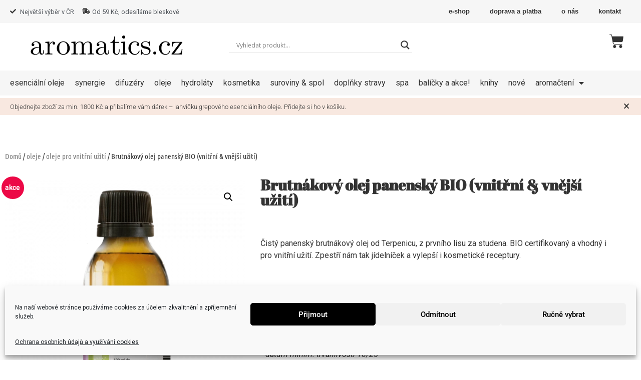

--- FILE ---
content_type: text/html; charset=UTF-8
request_url: https://aromatics.cz/produkt/brutnakovy-olej-panensky-bio-vnejsi-vnitrni-uziti/
body_size: 44476
content:
<!doctype html>
<html lang="cs">
<head>
	<meta charset="UTF-8">
		<meta name="viewport" content="width=device-width, initial-scale=1">
	<link rel="profile" href="https://gmpg.org/xfn/11">
	<meta name='robots' content='index, follow, max-image-preview:large, max-snippet:-1, max-video-preview:-1' />

	<!-- This site is optimized with the Yoast SEO plugin v26.7 - https://yoast.com/wordpress/plugins/seo/ -->
	<title>Brutnákový olej panenský BIO (vnitřní &amp; vnější užití) | aromatics.cz</title>
	<link rel="canonical" href="https://aromatics.cz/produkt/brutnakovy-olej-panensky-bio-vnejsi-vnitrni-uziti/" />
	<meta property="og:locale" content="cs_CZ" />
	<meta property="og:type" content="article" />
	<meta property="og:title" content="Brutnákový olej panenský BIO (vnitřní &amp; vnější užití) | aromatics.cz" />
	<meta property="og:description" content="Čistý panenský brutnákový olej od Terpenicu, z prvního lisu za studena. BIO certifikovaný a vhodný i pro vnitřní užití. Zpestří nám tak jídelníček a vylepší i kosmetické receptury." />
	<meta property="og:url" content="https://aromatics.cz/produkt/brutnakovy-olej-panensky-bio-vnejsi-vnitrni-uziti/" />
	<meta property="og:site_name" content="aromatics.cz" />
	<meta property="article:modified_time" content="2025-09-26T10:20:00+00:00" />
	<meta property="og:image" content="https://aromatics.cz/wp-content/uploads/2023/07/brutnakovy-olej-panensky-BIO-zastudena-lisovany-vnitrni-uziti.png" />
	<meta property="og:image:width" content="1000" />
	<meta property="og:image:height" content="1000" />
	<meta property="og:image:type" content="image/png" />
	<meta name="twitter:card" content="summary_large_image" />
	<meta name="twitter:label1" content="Odhadovaná doba čtení" />
	<meta name="twitter:data1" content="1 minuta" />
	<script type="application/ld+json" class="yoast-schema-graph">{"@context":"https://schema.org","@graph":[{"@type":["WebPage","ItemPage"],"@id":"https://aromatics.cz/produkt/brutnakovy-olej-panensky-bio-vnejsi-vnitrni-uziti/","url":"https://aromatics.cz/produkt/brutnakovy-olej-panensky-bio-vnejsi-vnitrni-uziti/","name":"Brutnákový olej panenský BIO (vnitřní & vnější užití) | aromatics.cz","isPartOf":{"@id":"https://aromatics.cz/#website"},"primaryImageOfPage":{"@id":"https://aromatics.cz/produkt/brutnakovy-olej-panensky-bio-vnejsi-vnitrni-uziti/#primaryimage"},"image":{"@id":"https://aromatics.cz/produkt/brutnakovy-olej-panensky-bio-vnejsi-vnitrni-uziti/#primaryimage"},"thumbnailUrl":"https://aromatics.cz/wp-content/uploads/2023/07/brutnakovy-olej-panensky-BIO-zastudena-lisovany-vnitrni-uziti.png","datePublished":"2021-08-28T13:42:39+00:00","dateModified":"2025-09-26T10:20:00+00:00","breadcrumb":{"@id":"https://aromatics.cz/produkt/brutnakovy-olej-panensky-bio-vnejsi-vnitrni-uziti/#breadcrumb"},"inLanguage":"cs","potentialAction":[{"@type":"ReadAction","target":["https://aromatics.cz/produkt/brutnakovy-olej-panensky-bio-vnejsi-vnitrni-uziti/"]}]},{"@type":"ImageObject","inLanguage":"cs","@id":"https://aromatics.cz/produkt/brutnakovy-olej-panensky-bio-vnejsi-vnitrni-uziti/#primaryimage","url":"https://aromatics.cz/wp-content/uploads/2023/07/brutnakovy-olej-panensky-BIO-zastudena-lisovany-vnitrni-uziti.png","contentUrl":"https://aromatics.cz/wp-content/uploads/2023/07/brutnakovy-olej-panensky-BIO-zastudena-lisovany-vnitrni-uziti.png","width":1000,"height":1000,"caption":"Čistý přírodní brutnákový olej, lisovaný za studena, panenský, BIO certifikovaný"},{"@type":"BreadcrumbList","@id":"https://aromatics.cz/produkt/brutnakovy-olej-panensky-bio-vnejsi-vnitrni-uziti/#breadcrumb","itemListElement":[{"@type":"ListItem","position":1,"name":"Domů","item":"https://aromatics.cz/"},{"@type":"ListItem","position":2,"name":"Obchod","item":"https://aromatics.cz/obchod/"},{"@type":"ListItem","position":3,"name":"Brutnákový olej panenský BIO (vnitřní &#038; vnější užití)"}]},{"@type":"WebSite","@id":"https://aromatics.cz/#website","url":"https://aromatics.cz/","name":"aromatics.cz","description":"","potentialAction":[{"@type":"SearchAction","target":{"@type":"EntryPoint","urlTemplate":"https://aromatics.cz/?s={search_term_string}"},"query-input":{"@type":"PropertyValueSpecification","valueRequired":true,"valueName":"search_term_string"}}],"inLanguage":"cs"}]}</script>
	<!-- / Yoast SEO plugin. -->


<link rel='dns-prefetch' href='//code.jquery.com' />
<link rel="alternate" type="application/rss+xml" title="aromatics.cz &raquo; RSS zdroj" href="https://aromatics.cz/feed/" />
<link rel="alternate" type="application/rss+xml" title="aromatics.cz &raquo; RSS komentářů" href="https://aromatics.cz/comments/feed/" />
<link rel="alternate" type="application/rss+xml" title="aromatics.cz &raquo; RSS komentářů pro Brutnákový olej panenský BIO (vnitřní &#038; vnější užití)" href="https://aromatics.cz/produkt/brutnakovy-olej-panensky-bio-vnejsi-vnitrni-uziti/feed/" />
<link rel="alternate" title="oEmbed (JSON)" type="application/json+oembed" href="https://aromatics.cz/wp-json/oembed/1.0/embed?url=https%3A%2F%2Faromatics.cz%2Fprodukt%2Fbrutnakovy-olej-panensky-bio-vnejsi-vnitrni-uziti%2F" />
<link rel="alternate" title="oEmbed (XML)" type="text/xml+oembed" href="https://aromatics.cz/wp-json/oembed/1.0/embed?url=https%3A%2F%2Faromatics.cz%2Fprodukt%2Fbrutnakovy-olej-panensky-bio-vnejsi-vnitrni-uziti%2F&#038;format=xml" />
<style id='wp-img-auto-sizes-contain-inline-css'>
img:is([sizes=auto i],[sizes^="auto," i]){contain-intrinsic-size:3000px 1500px}
/*# sourceURL=wp-img-auto-sizes-contain-inline-css */
</style>
<style id='wp-emoji-styles-inline-css'>

	img.wp-smiley, img.emoji {
		display: inline !important;
		border: none !important;
		box-shadow: none !important;
		height: 1em !important;
		width: 1em !important;
		margin: 0 0.07em !important;
		vertical-align: -0.1em !important;
		background: none !important;
		padding: 0 !important;
	}
/*# sourceURL=wp-emoji-styles-inline-css */
</style>
<style id='classic-theme-styles-inline-css'>
/*! This file is auto-generated */
.wp-block-button__link{color:#fff;background-color:#32373c;border-radius:9999px;box-shadow:none;text-decoration:none;padding:calc(.667em + 2px) calc(1.333em + 2px);font-size:1.125em}.wp-block-file__button{background:#32373c;color:#fff;text-decoration:none}
/*# sourceURL=/wp-includes/css/classic-themes.min.css */
</style>
<link rel='stylesheet' id='affwp-forms-css' href='https://aromatics.cz/wp-content/plugins/affiliate-wp/assets/css/forms.min.css?ver=2.5.2' media='all' />
<link rel='stylesheet' id='ToretGls-draw-css-css' href='https://aromatics.cz/wp-content/plugins/toret-gls/vendor/toret/toret-library/src/assets/css/toret-draw.css?ver=1768081020' media='all' />
<link rel='stylesheet' id='ToretGls-form-css-css' href='https://aromatics.cz/wp-content/plugins/toret-gls/vendor/toret/toret-library/src/assets/css/toret-draw-form.css?ver=1768081020' media='all' />
<link rel='stylesheet' id='toret-velkoobchod-public-css' href='https://aromatics.cz/wp-content/plugins/toret-velkoobchod/public/css/toret-velkoobchod-public.css?ver=1.19.2' media='all' />
<link rel='stylesheet' id='ToretZasilkovna-draw-css-css' href='https://aromatics.cz/wp-content/plugins/toret-zasilkovna/vendor/toret/toret-library/src/assets/css/toret-draw.css?ver=1768081019' media='all' />
<link rel='stylesheet' id='ToretZasilkovna-form-css-css' href='https://aromatics.cz/wp-content/plugins/toret-zasilkovna/vendor/toret/toret-library/src/assets/css/toret-draw-form.css?ver=1768081019' media='all' />
<link rel='stylesheet' id='zasilkovna-public-styles-css' href='https://aromatics.cz/wp-content/plugins/toret-zasilkovna/assets/css/public.css?ver=8.4.12' media='all' />
<link rel='stylesheet' id='toretxmlfeeds-css' href='https://aromatics.cz/wp-content/plugins/toretxmlfeeds/public/css/toretxmlfeeds-public.css?ver=1.3.5' media='all' />
<link rel='stylesheet' id='tp-product-image-flipper-for-woocommerce-css' href='https://aromatics.cz/wp-content/plugins/tp-product-image-flipper-for-woocommerce/css/tp-product-image-flipper-for-woocommerce.css?ver=6.9' media='all' />
<link rel='stylesheet' id='photoswipe-css' href='https://aromatics.cz/wp-content/plugins/woocommerce/assets/css/photoswipe/photoswipe.min.css?ver=10.4.3' media='all' />
<link rel='stylesheet' id='photoswipe-default-skin-css' href='https://aromatics.cz/wp-content/plugins/woocommerce/assets/css/photoswipe/default-skin/default-skin.min.css?ver=10.4.3' media='all' />
<link rel='stylesheet' id='woocommerce-layout-css' href='https://aromatics.cz/wp-content/plugins/woocommerce/assets/css/woocommerce-layout.css?ver=10.4.3' media='all' />
<link rel='stylesheet' id='woocommerce-smallscreen-css' href='https://aromatics.cz/wp-content/plugins/woocommerce/assets/css/woocommerce-smallscreen.css?ver=10.4.3' media='only screen and (max-width: 768px)' />
<link rel='stylesheet' id='woocommerce-general-css' href='https://aromatics.cz/wp-content/plugins/woocommerce/assets/css/woocommerce.css?ver=10.4.3' media='all' />
<style id='woocommerce-inline-inline-css'>
.woocommerce form .form-row .required { visibility: visible; }
/*# sourceURL=woocommerce-inline-inline-css */
</style>
<link rel='stylesheet' id='cmplz-general-css' href='https://aromatics.cz/wp-content/plugins/complianz-gdpr/assets/css/cookieblocker.min.css?ver=1768081015' media='all' />
<link rel='stylesheet' id='toret-fio-plugin-styles-css' href='https://aromatics.cz/wp-content/plugins/toret-fio2/public/assets/css/public.css?ver=2.1.5' media='all' />
<link rel='stylesheet' id='toret-fio-popup-styles-css' href='https://code.jquery.com/ui/1.13.0/themes/base/jquery-ui.css?ver=6.9' media='all' />
<link rel='stylesheet' id='toret-gls-plugin-styles-css' href='https://aromatics.cz/wp-content/plugins/toret-gls/public/assets/css/public.css?ver=2.1.5' media='all' />
<link rel='stylesheet' id='toret-gls-popup-styles-toret-css' href='https://aromatics.cz/wp-content/plugins/toret-gls/includes/pickup-selection/assets/css/toret-branch-popup.css?ver=2.1.5' media='all' />
<link rel='stylesheet' id='toret-qrplatby-plugin-styles-css' href='https://aromatics.cz/wp-content/plugins/toret-qrplatby/assets/css/public.css?ver=2.3.4' media='all' />
<link rel='stylesheet' id='toret-toolkit-public-styles-css' href='https://aromatics.cz/wp-content/plugins/toret-toolkit/public/assets/css/public.css?ver=1.36.5' media='all' />
<link rel='stylesheet' id='toret-toolkit-public-popup-styles-css' href='https://code.jquery.com/ui/1.13.0/themes/base/jquery-ui.css?ver=6.9' media='all' />
<link rel='stylesheet' id='wpo-wcpbn-frontend-batch-data-css' href='https://aromatics.cz/wp-content/plugins/woocommerce-product-batch-numbers/assets/css/batch-data.min.css?ver=3.1.5-beta-1' media='all' />
<link rel='stylesheet' id='ywgc-frontend-css' href='https://aromatics.cz/wp-content/plugins/yith-woocommerce-gift-cards-premium/assets/css/ywgc-frontend.css?ver=3.1.6.1' media='all' />
<style id='ywgc-frontend-inline-css'>

                    #give-as-present {
                        background-color: #ffffff;
                        color:#448A85;
                    }
                    #give-as-present:hover {
                        background-color:#ffffff;
                        color:#1A4E43;
                    }
                    #ywgc-cancel-gift-card {
                        background-color:#ffffff;
                        color:#448A85;
                    }
                    #ywgc-cancel-gift-card:hover {
                        background-color:#ffffff;
                        color:#1A4E43;
                    }
                    .ywgc_apply_gift_card_button{
                        background-color:#448a85 !important;
                        color:#ffffff!important;
                    }
                    .ywgc_apply_gift_card_button:hover{
                        background-color:#4ac4aa!important;
                        color:#ffffff!important;
                    }
                    .ywgc_enter_code{
                        background-color:#ffffff;
                        color:#000000;
                    }
                    .ywgc_enter_code:hover{
                        background-color:#ffffff;
                        color: #000000;
                    }
                    .gift-cards-list button{
                        border: 1px solid #000000;
                    }
                    .selected_image_parent{
                        border: 2px dashed #000000 !important;
                    }
                    .ywgc-preset-image.selected_image_parent:after{
                        background-color: #000000;
                    }
                    .ywgc-predefined-amount-button.selected_button{
                        background-color: #000000;
                    }
                    .ywgc-on-sale-text{
                        color:#000000;
                    }
                    .ywgc-choose-image.ywgc-choose-template:hover{
                        background: rgba(0, 0, 0, 0.9);
                    }
                    .ywgc-choose-image.ywgc-choose-template{
                        background: rgba(0, 0, 0, 0.8);
                    }
                    .ywgc-form-preview-separator{
                        background-color: #000000;
                    }
                    .ywgc-form-preview-amount{
                        color: #000000;
                    }
                    #ywgc-manual-amount{
                        border: 1px solid #000000;
                    }
                    .ywgc-template-categories a:hover,
                    .ywgc-template-categories a.ywgc-category-selected{
                        color: #000000;
                    }
                    .ywgc-design-list-modal .ywgc-preset-image:before {
                        background-color: #000000;
                    }

           
/*# sourceURL=ywgc-frontend-inline-css */
</style>
<link rel='stylesheet' id='jquery-ui-css-css' href='https://aromatics.cz/wp-content/plugins/affiliate-wp/assets/css/jquery-ui-fresh.min.css?ver=6.9' media='all' />
<link rel='stylesheet' id='ywgc_popup_style_css-css' href='https://aromatics.cz/wp-content/plugins/yith-woocommerce-gift-cards-premium/assets/css/ywgc-popup-style.css?ver=3.1.6.1' media='all' />
<link rel='stylesheet' id='hello-elementor-css' href='https://aromatics.cz/wp-content/themes/hello-elementor/style.min.css?ver=2.6.1' media='all' />
<link rel='stylesheet' id='hello-elementor-theme-style-css' href='https://aromatics.cz/wp-content/themes/hello-elementor/theme.min.css?ver=2.6.1' media='all' />
<link rel='stylesheet' id='elementor-frontend-css' href='https://aromatics.cz/wp-content/plugins/elementor/assets/css/frontend.min.css?ver=3.28.3' media='all' />
<link rel='stylesheet' id='elementor-post-7290-css' href='https://aromatics.cz/wp-content/uploads/elementor/css/post-7290.css?ver=1768081054' media='all' />
<link rel='stylesheet' id='wpdreams-asl-basic-css' href='https://aromatics.cz/wp-content/plugins/ajax-search-lite/css/style.basic.css?ver=4.13.4' media='all' />
<style id='wpdreams-asl-basic-inline-css'>

					div[id*='ajaxsearchlitesettings'].searchsettings .asl_option_inner label {
						font-size: 0px !important;
						color: rgba(0, 0, 0, 0);
					}
					div[id*='ajaxsearchlitesettings'].searchsettings .asl_option_inner label:after {
						font-size: 11px !important;
						position: absolute;
						top: 0;
						left: 0;
						z-index: 1;
					}
					.asl_w_container {
						width: 100%;
						margin: 0px 0px 0px 0px;
						min-width: 200px;
					}
					div[id*='ajaxsearchlite'].asl_m {
						width: 100%;
					}
					div[id*='ajaxsearchliteres'].wpdreams_asl_results div.resdrg span.highlighted {
						font-weight: bold;
						color: rgba(217, 49, 43, 1);
						background-color: rgba(238, 238, 238, 1);
					}
					div[id*='ajaxsearchliteres'].wpdreams_asl_results .results img.asl_image {
						width: 70px;
						height: 70px;
						object-fit: cover;
					}
					div[id*='ajaxsearchlite'].asl_r .results {
						max-height: none;
					}
					div[id*='ajaxsearchlite'].asl_r {
						position: absolute;
					}
				
						div.asl_r.asl_w.vertical .results .item::after {
							display: block;
							position: absolute;
							bottom: 0;
							content: '';
							height: 1px;
							width: 100%;
							background: #D8D8D8;
						}
						div.asl_r.asl_w.vertical .results .item.asl_last_item::after {
							display: none;
						}
					
/*# sourceURL=wpdreams-asl-basic-inline-css */
</style>
<link rel='stylesheet' id='wpdreams-asl-instance-css' href='https://aromatics.cz/wp-content/plugins/ajax-search-lite/css/style-underline.css?ver=4.13.4' media='all' />
<link rel='stylesheet' id='widget-icon-list-css' href='https://aromatics.cz/wp-content/plugins/elementor/assets/css/widget-icon-list.min.css?ver=3.28.3' media='all' />
<link rel='stylesheet' id='widget-nav-menu-css' href='https://aromatics.cz/wp-content/plugins/elementor-pro/assets/css/widget-nav-menu.min.css?ver=3.28.3' media='all' />
<link rel='stylesheet' id='widget-image-css' href='https://aromatics.cz/wp-content/plugins/elementor/assets/css/widget-image.min.css?ver=3.28.3' media='all' />
<link rel='stylesheet' id='widget-woocommerce-menu-cart-css' href='https://aromatics.cz/wp-content/plugins/elementor-pro/assets/css/widget-woocommerce-menu-cart.min.css?ver=3.28.3' media='all' />
<link rel='stylesheet' id='widget-spacer-css' href='https://aromatics.cz/wp-content/plugins/elementor/assets/css/widget-spacer.min.css?ver=3.28.3' media='all' />
<link rel='stylesheet' id='widget-alert-css' href='https://aromatics.cz/wp-content/plugins/elementor/assets/css/widget-alert.min.css?ver=3.28.3' media='all' />
<link rel='stylesheet' id='widget-heading-css' href='https://aromatics.cz/wp-content/plugins/elementor/assets/css/widget-heading.min.css?ver=3.28.3' media='all' />
<link rel='stylesheet' id='widget-search-form-css' href='https://aromatics.cz/wp-content/plugins/elementor-pro/assets/css/widget-search-form.min.css?ver=3.28.3' media='all' />
<link rel='stylesheet' id='elementor-icons-shared-0-css' href='https://aromatics.cz/wp-content/plugins/elementor/assets/lib/font-awesome/css/fontawesome.min.css?ver=5.15.3' media='all' />
<link rel='stylesheet' id='elementor-icons-fa-solid-css' href='https://aromatics.cz/wp-content/plugins/elementor/assets/lib/font-awesome/css/solid.min.css?ver=5.15.3' media='all' />
<link rel='stylesheet' id='widget-social-icons-css' href='https://aromatics.cz/wp-content/plugins/elementor/assets/css/widget-social-icons.min.css?ver=3.28.3' media='all' />
<link rel='stylesheet' id='e-apple-webkit-css' href='https://aromatics.cz/wp-content/plugins/elementor/assets/css/conditionals/apple-webkit.min.css?ver=3.28.3' media='all' />
<link rel='stylesheet' id='widget-divider-css' href='https://aromatics.cz/wp-content/plugins/elementor/assets/css/widget-divider.min.css?ver=3.28.3' media='all' />
<link rel='stylesheet' id='widget-woocommerce-product-images-css' href='https://aromatics.cz/wp-content/plugins/elementor-pro/assets/css/widget-woocommerce-product-images.min.css?ver=3.28.3' media='all' />
<link rel='stylesheet' id='widget-woocommerce-product-rating-css' href='https://aromatics.cz/wp-content/plugins/elementor-pro/assets/css/widget-woocommerce-product-rating.min.css?ver=3.28.3' media='all' />
<link rel='stylesheet' id='widget-woocommerce-product-additional-information-css' href='https://aromatics.cz/wp-content/plugins/elementor-pro/assets/css/widget-woocommerce-product-additional-information.min.css?ver=3.28.3' media='all' />
<link rel='stylesheet' id='widget-woocommerce-product-price-css' href='https://aromatics.cz/wp-content/plugins/elementor-pro/assets/css/widget-woocommerce-product-price.min.css?ver=3.28.3' media='all' />
<link rel='stylesheet' id='widget-woocommerce-product-add-to-cart-css' href='https://aromatics.cz/wp-content/plugins/elementor-pro/assets/css/widget-woocommerce-product-add-to-cart.min.css?ver=3.28.3' media='all' />
<link rel='stylesheet' id='widget-woocommerce-product-data-tabs-css' href='https://aromatics.cz/wp-content/plugins/elementor-pro/assets/css/widget-woocommerce-product-data-tabs.min.css?ver=3.28.3' media='all' />
<link rel='stylesheet' id='swiper-css' href='https://aromatics.cz/wp-content/plugins/elementor/assets/lib/swiper/v8/css/swiper.min.css?ver=8.4.5' media='all' />
<link rel='stylesheet' id='e-swiper-css' href='https://aromatics.cz/wp-content/plugins/elementor/assets/css/conditionals/e-swiper.min.css?ver=3.28.3' media='all' />
<link rel='stylesheet' id='widget-loop-common-css' href='https://aromatics.cz/wp-content/plugins/elementor-pro/assets/css/widget-loop-common.min.css?ver=3.28.3' media='all' />
<link rel='stylesheet' id='widget-loop-carousel-css' href='https://aromatics.cz/wp-content/plugins/elementor-pro/assets/css/widget-loop-carousel.min.css?ver=3.28.3' media='all' />
<link rel='stylesheet' id='e-popup-css' href='https://aromatics.cz/wp-content/plugins/elementor-pro/assets/css/conditionals/popup.min.css?ver=3.28.3' media='all' />
<link rel='stylesheet' id='widget-price-list-css' href='https://aromatics.cz/wp-content/plugins/elementor-pro/assets/css/widget-price-list.min.css?ver=3.28.3' media='all' />
<link rel='stylesheet' id='elementor-icons-css' href='https://aromatics.cz/wp-content/plugins/elementor/assets/lib/eicons/css/elementor-icons.min.css?ver=5.36.0' media='all' />
<link rel='stylesheet' id='elementor-post-7295-css' href='https://aromatics.cz/wp-content/uploads/elementor/css/post-7295.css?ver=1768765323' media='all' />
<link rel='stylesheet' id='elementor-post-7293-css' href='https://aromatics.cz/wp-content/uploads/elementor/css/post-7293.css?ver=1768081054' media='all' />
<link rel='stylesheet' id='elementor-post-7307-css' href='https://aromatics.cz/wp-content/uploads/elementor/css/post-7307.css?ver=1768081054' media='all' />
<link rel='stylesheet' id='elementor-post-14781-css' href='https://aromatics.cz/wp-content/uploads/elementor/css/post-14781.css?ver=1768081054' media='all' />
<link rel='stylesheet' id='elementor-post-9991-css' href='https://aromatics.cz/wp-content/uploads/elementor/css/post-9991.css?ver=1768081054' media='all' />
<link rel='stylesheet' id='wc-pb-checkout-blocks-css' href='https://aromatics.cz/wp-content/plugins/woocommerce-product-bundles/assets/css/frontend/checkout-blocks.css?ver=6.17.2' media='all' />
<link rel='stylesheet' id='select2-css' href='https://aromatics.cz/wp-content/plugins/woocommerce/assets/css/select2.css?ver=10.4.3' media='all' />
<link rel='stylesheet' id='thwvsf-public-style-css' href='https://aromatics.cz/wp-content/plugins/product-variation-swatches-for-woocommerce/public/assets/css/thwvsf-public.min.css?ver=6.9' media='all' />
<style id='thwvsf-public-style-inline-css'>

       		.thwvsf-wrapper-ul .thwvsf-wrapper-item-li.attr_swatch_design_default {
               	width: 45px; 
               	border-radius: 2px; 
               	height:  45px;
               	box-shadow: 0 0 0 1px #d1d7da; 
           	}
           	.thwvsf-wrapper-ul .thwvsf-wrapper-item-li.thwvsf-label-li.attr_swatch_design_default{
               	width: auto; 
               	height:  45px;
               	color: #000;
               	background-color: #fff;
           	}
           	.thwvsf-wrapper-ul .thwvsf-label-li.attr_swatch_design_default .thwvsf-item-span.item-span-text{
           		font-size: 16px;
           	}
			.thwvsf-wrapper-ul .thwvsf-tooltip .tooltiptext.tooltip_swatch_design_default {
					background-color: #000000;
					color : #ffffff;
			}
			.thwvsf-wrapper-ul .thwvsf-tooltip .tooltiptext.tooltip_swatch_design_default::after{
					border-color: #000000 transparent transparent;
			}
			.thwvsf-wrapper-ul .thwvsf-wrapper-item-li.attr_swatch_design_default.thwvsf-selected, .thwvsf-wrapper-ul .thwvsf-wrapper-item-li.attr_swatch_design_default.thwvsf-selected:hover{
			    -webkit-box-shadow: 0 0 0 2px #827d7d;
			    box-shadow: 0 0 0 2px #827d7d;
			}
			.thwvsf-wrapper-ul .thwvsf-wrapper-item-li.attr_swatch_design_default:hover{
				-webkit-box-shadow: 0 0 0 3px #aaaaaa;
				box-shadow: 0 0 0 3px #aaaaaa;
			}
		
			.thwvsf-wrapper-ul .thwvsf-wrapper-item-li.thwvsf-label-li.attr_swatch_design_default.thwvsf-selected:after {
				content: '';
			}
		

       		.thwvsf-wrapper-ul .thwvsf-wrapper-item-li.attr_swatch_design_1 {
               	width: 45px; 
               	border-radius: 2px; 
               	height:  45px;
               	box-shadow: 0 0 0 1px #d1d7da; 
           	}
           	.thwvsf-wrapper-ul .thwvsf-wrapper-item-li.thwvsf-label-li.attr_swatch_design_1{
               	width: auto; 
               	height:  45px;
               	color: #000;
               	background-color: #fff;
           	}
           	.thwvsf-wrapper-ul .thwvsf-label-li.attr_swatch_design_1 .thwvsf-item-span.item-span-text{
           		font-size: 16px;
           	}
			.thwvsf-wrapper-ul .thwvsf-tooltip .tooltiptext.tooltip_swatch_design_1 {
					background-color: #000000;
					color : #ffffff;
			}
			.thwvsf-wrapper-ul .thwvsf-tooltip .tooltiptext.tooltip_swatch_design_1::after{
					border-color: #000000 transparent transparent;
			}
			.thwvsf-wrapper-ul .thwvsf-wrapper-item-li.attr_swatch_design_1.thwvsf-selected, .thwvsf-wrapper-ul .thwvsf-wrapper-item-li.attr_swatch_design_1.thwvsf-selected:hover{
			    -webkit-box-shadow: 0 0 0 2px #827d7d;
			    box-shadow: 0 0 0 2px #827d7d;
			}
			.thwvsf-wrapper-ul .thwvsf-wrapper-item-li.attr_swatch_design_1:hover{
				-webkit-box-shadow: 0 0 0 3px #aaaaaa;
				box-shadow: 0 0 0 3px #aaaaaa;
			}
		
			.thwvsf-wrapper-ul .thwvsf-wrapper-item-li.thwvsf-label-li.attr_swatch_design_1.thwvsf-selected:after {
				content: '';
			}
		

       		.thwvsf-wrapper-ul .thwvsf-wrapper-item-li.attr_swatch_design_2 {
               	width: 45px; 
               	border-radius: 2px; 
               	height:  45px;
               	box-shadow: 0 0 0 1px #d1d7da; 
           	}
           	.thwvsf-wrapper-ul .thwvsf-wrapper-item-li.thwvsf-label-li.attr_swatch_design_2{
               	width: auto; 
               	height:  45px;
               	color: #000;
               	background-color: #fff;
           	}
           	.thwvsf-wrapper-ul .thwvsf-label-li.attr_swatch_design_2 .thwvsf-item-span.item-span-text{
           		font-size: 16px;
           	}
			.thwvsf-wrapper-ul .thwvsf-tooltip .tooltiptext.tooltip_swatch_design_2 {
					background-color: #000000;
					color : #ffffff;
			}
			.thwvsf-wrapper-ul .thwvsf-tooltip .tooltiptext.tooltip_swatch_design_2::after{
					border-color: #000000 transparent transparent;
			}
			.thwvsf-wrapper-ul .thwvsf-wrapper-item-li.attr_swatch_design_2.thwvsf-selected, .thwvsf-wrapper-ul .thwvsf-wrapper-item-li.attr_swatch_design_2.thwvsf-selected:hover{
			    -webkit-box-shadow: 0 0 0 2px #827d7d;
			    box-shadow: 0 0 0 2px #827d7d;
			}
			.thwvsf-wrapper-ul .thwvsf-wrapper-item-li.attr_swatch_design_2:hover{
				-webkit-box-shadow: 0 0 0 3px #aaaaaa;
				box-shadow: 0 0 0 3px #aaaaaa;
			}
		
			.thwvsf-wrapper-ul .thwvsf-wrapper-item-li.thwvsf-label-li.attr_swatch_design_2.thwvsf-selected:after {
				content: '';
			}
		

       		.thwvsf-wrapper-ul .thwvsf-wrapper-item-li.attr_swatch_design_3 {
               	width: 45px; 
               	border-radius: 2px; 
               	height:  45px;
               	box-shadow: 0 0 0 1px #d1d7da; 
           	}
           	.thwvsf-wrapper-ul .thwvsf-wrapper-item-li.thwvsf-label-li.attr_swatch_design_3{
               	width: auto; 
               	height:  45px;
               	color: #000;
               	background-color: #fff;
           	}
           	.thwvsf-wrapper-ul .thwvsf-label-li.attr_swatch_design_3 .thwvsf-item-span.item-span-text{
           		font-size: 16px;
           	}
			.thwvsf-wrapper-ul .thwvsf-tooltip .tooltiptext.tooltip_swatch_design_3 {
					background-color: #000000;
					color : #ffffff;
			}
			.thwvsf-wrapper-ul .thwvsf-tooltip .tooltiptext.tooltip_swatch_design_3::after{
					border-color: #000000 transparent transparent;
			}
			.thwvsf-wrapper-ul .thwvsf-wrapper-item-li.attr_swatch_design_3.thwvsf-selected, .thwvsf-wrapper-ul .thwvsf-wrapper-item-li.attr_swatch_design_3.thwvsf-selected:hover{
			    -webkit-box-shadow: 0 0 0 2px #827d7d;
			    box-shadow: 0 0 0 2px #827d7d;
			}
			.thwvsf-wrapper-ul .thwvsf-wrapper-item-li.attr_swatch_design_3:hover{
				-webkit-box-shadow: 0 0 0 3px #aaaaaa;
				box-shadow: 0 0 0 3px #aaaaaa;
			}
		
			.thwvsf-wrapper-ul .thwvsf-wrapper-item-li.thwvsf-label-li.attr_swatch_design_3.thwvsf-selected:after {
				content: '';
			}
		
/*# sourceURL=thwvsf-public-style-inline-css */
</style>
<link rel='stylesheet' id='hello-elementor-child-style-css' href='https://aromatics.cz/wp-content/themes/hello-theme-child-master/style.css?ver=1.0.0' media='all' />
<link rel='stylesheet' id='wc-bundle-style-css' href='https://aromatics.cz/wp-content/plugins/woocommerce-product-bundles/assets/css/frontend/woocommerce.css?ver=6.17.2' media='all' />
<style id='wp-block-button-inline-css'>
.wp-block-button__link{align-content:center;box-sizing:border-box;cursor:pointer;display:inline-block;height:100%;text-align:center;word-break:break-word}.wp-block-button__link.aligncenter{text-align:center}.wp-block-button__link.alignright{text-align:right}:where(.wp-block-button__link){border-radius:9999px;box-shadow:none;padding:calc(.667em + 2px) calc(1.333em + 2px);text-decoration:none}.wp-block-button[style*=text-decoration] .wp-block-button__link{text-decoration:inherit}.wp-block-buttons>.wp-block-button.has-custom-width{max-width:none}.wp-block-buttons>.wp-block-button.has-custom-width .wp-block-button__link{width:100%}.wp-block-buttons>.wp-block-button.has-custom-font-size .wp-block-button__link{font-size:inherit}.wp-block-buttons>.wp-block-button.wp-block-button__width-25{width:calc(25% - var(--wp--style--block-gap, .5em)*.75)}.wp-block-buttons>.wp-block-button.wp-block-button__width-50{width:calc(50% - var(--wp--style--block-gap, .5em)*.5)}.wp-block-buttons>.wp-block-button.wp-block-button__width-75{width:calc(75% - var(--wp--style--block-gap, .5em)*.25)}.wp-block-buttons>.wp-block-button.wp-block-button__width-100{flex-basis:100%;width:100%}.wp-block-buttons.is-vertical>.wp-block-button.wp-block-button__width-25{width:25%}.wp-block-buttons.is-vertical>.wp-block-button.wp-block-button__width-50{width:50%}.wp-block-buttons.is-vertical>.wp-block-button.wp-block-button__width-75{width:75%}.wp-block-button.is-style-squared,.wp-block-button__link.wp-block-button.is-style-squared{border-radius:0}.wp-block-button.no-border-radius,.wp-block-button__link.no-border-radius{border-radius:0!important}:root :where(.wp-block-button .wp-block-button__link.is-style-outline),:root :where(.wp-block-button.is-style-outline>.wp-block-button__link){border:2px solid;padding:.667em 1.333em}:root :where(.wp-block-button .wp-block-button__link.is-style-outline:not(.has-text-color)),:root :where(.wp-block-button.is-style-outline>.wp-block-button__link:not(.has-text-color)){color:currentColor}:root :where(.wp-block-button .wp-block-button__link.is-style-outline:not(.has-background)),:root :where(.wp-block-button.is-style-outline>.wp-block-button__link:not(.has-background)){background-color:initial;background-image:none}
/*# sourceURL=https://aromatics.cz/wp-includes/blocks/button/style.min.css */
</style>
<style id='wp-block-search-inline-css'>
.wp-block-search__button{margin-left:10px;word-break:normal}.wp-block-search__button.has-icon{line-height:0}.wp-block-search__button svg{height:1.25em;min-height:24px;min-width:24px;width:1.25em;fill:currentColor;vertical-align:text-bottom}:where(.wp-block-search__button){border:1px solid #ccc;padding:6px 10px}.wp-block-search__inside-wrapper{display:flex;flex:auto;flex-wrap:nowrap;max-width:100%}.wp-block-search__label{width:100%}.wp-block-search.wp-block-search__button-only .wp-block-search__button{box-sizing:border-box;display:flex;flex-shrink:0;justify-content:center;margin-left:0;max-width:100%}.wp-block-search.wp-block-search__button-only .wp-block-search__inside-wrapper{min-width:0!important;transition-property:width}.wp-block-search.wp-block-search__button-only .wp-block-search__input{flex-basis:100%;transition-duration:.3s}.wp-block-search.wp-block-search__button-only.wp-block-search__searchfield-hidden,.wp-block-search.wp-block-search__button-only.wp-block-search__searchfield-hidden .wp-block-search__inside-wrapper{overflow:hidden}.wp-block-search.wp-block-search__button-only.wp-block-search__searchfield-hidden .wp-block-search__input{border-left-width:0!important;border-right-width:0!important;flex-basis:0;flex-grow:0;margin:0;min-width:0!important;padding-left:0!important;padding-right:0!important;width:0!important}:where(.wp-block-search__input){appearance:none;border:1px solid #949494;flex-grow:1;font-family:inherit;font-size:inherit;font-style:inherit;font-weight:inherit;letter-spacing:inherit;line-height:inherit;margin-left:0;margin-right:0;min-width:3rem;padding:8px;text-decoration:unset!important;text-transform:inherit}:where(.wp-block-search__button-inside .wp-block-search__inside-wrapper){background-color:#fff;border:1px solid #949494;box-sizing:border-box;padding:4px}:where(.wp-block-search__button-inside .wp-block-search__inside-wrapper) .wp-block-search__input{border:none;border-radius:0;padding:0 4px}:where(.wp-block-search__button-inside .wp-block-search__inside-wrapper) .wp-block-search__input:focus{outline:none}:where(.wp-block-search__button-inside .wp-block-search__inside-wrapper) :where(.wp-block-search__button){padding:4px 8px}.wp-block-search.aligncenter .wp-block-search__inside-wrapper{margin:auto}.wp-block[data-align=right] .wp-block-search.wp-block-search__button-only .wp-block-search__inside-wrapper{float:right}
/*# sourceURL=https://aromatics.cz/wp-includes/blocks/search/style.min.css */
</style>
<link rel='stylesheet' id='site-reviews-css' href='https://aromatics.cz/wp-content/plugins/site-reviews/assets/styles/default.css?ver=7.2.13' media='all' />
<style id='site-reviews-inline-css'>
:root{--glsr-star-empty:url(https://aromatics.cz/wp-content/plugins/site-reviews/assets/images/stars/default/star-empty.svg);--glsr-star-error:url(https://aromatics.cz/wp-content/plugins/site-reviews/assets/images/stars/default/star-error.svg);--glsr-star-full:url(https://aromatics.cz/wp-content/plugins/site-reviews/assets/images/stars/default/star-full.svg);--glsr-star-half:url(https://aromatics.cz/wp-content/plugins/site-reviews/assets/images/stars/default/star-half.svg)}

/*# sourceURL=site-reviews-inline-css */
</style>
<link rel='stylesheet' id='elementor-gf-local-robotoslab-css' href='https://aromatics.cz/wp-content/uploads/elementor/google-fonts/css/robotoslab.css?ver=1744838328' media='all' />
<link rel='stylesheet' id='elementor-gf-local-roboto-css' href='https://aromatics.cz/wp-content/uploads/elementor/google-fonts/css/roboto.css?ver=1744838335' media='all' />
<link rel='stylesheet' id='elementor-gf-local-parisienne-css' href='https://aromatics.cz/wp-content/uploads/elementor/google-fonts/css/parisienne.css?ver=1744838336' media='all' />
<link rel='stylesheet' id='elementor-gf-local-abrilfatface-css' href='https://aromatics.cz/wp-content/uploads/elementor/google-fonts/css/abrilfatface.css?ver=1744838336' media='all' />
<link rel='stylesheet' id='elementor-gf-local-ubuntucondensed-css' href='https://aromatics.cz/wp-content/uploads/elementor/google-fonts/css/ubuntucondensed.css?ver=1744838337' media='all' />
<link rel='stylesheet' id='elementor-icons-fa-brands-css' href='https://aromatics.cz/wp-content/plugins/elementor/assets/lib/font-awesome/css/brands.min.css?ver=5.15.3' media='all' />
<script type="text/template" id="tmpl-variation-template">
	<div class="woocommerce-variation-description">{{{ data.variation.variation_description }}}</div>
    <div class="woocommerce-variation-sleva">{{{ data.variation.sleva }}}</div>
    	<div class="woocommerce-variation-price">{{{ data.variation.price_html }}}</div>
	<div class="woocommerce-variation-availability">{{{ data.variation.availability_html }}}</div>

</script>
<script type="text/template" id="tmpl-unavailable-variation-template">
	<p>Je nám líto, tento produkt není dostupný. Zvolte prosím jinou kombinaci.</p>
</script>
<script src="https://aromatics.cz/wp-includes/js/jquery/jquery.min.js?ver=3.7.1" id="jquery-core-js"></script>
<script src="https://aromatics.cz/wp-includes/js/jquery/jquery-migrate.min.js?ver=3.4.1" id="jquery-migrate-js"></script>
<script id="toret-velkoobchod-public-js-extra">
var tvelko_public_localize = {"ajaxurl":"https://aromatics.cz/wp-admin/admin-ajax.php","homeurl":"https://aromatics.cz","shopurl":"https://aromatics.cz/obchod/","passcheck":"Hesla se neshoduj\u00ed","downloadfromares":"Na\u010d\u00edst z ARES","downloadfromruz":"Na\u010d\u00edst z R\u00daZ","icofound":"I\u010c nalezeno!","iconotfound":"I\u010c nenalezeno!","invalidvat":"Neplatn\u00e9 DI\u010c!","pass_short":"- Heslo mus\u00ed m\u00edt alespo\u0148 8 znak\u016f!","pass_number":"- Heslo mus\u00ed obsahoval alespo\u0148 jednu \u010d\u00edslici!","disable_validation":"0","dic_enabled":"0","ico":"","dic":"","icdph":"","recaptcha_enabled":"","recaptcha_site_key":"","recaptcha_error":"Ov\u011b\u0159en\u00ed selhalo. Zkuste to pros\u00edm znovu."};
//# sourceURL=toret-velkoobchod-public-js-extra
</script>
<script src="https://aromatics.cz/wp-content/plugins/toret-velkoobchod/public/js/toret-velkoobchod-public.js?ver=1.19.2" id="toret-velkoobchod-public-js"></script>
<script src="https://aromatics.cz/wp-content/plugins/toret-zasilkovna/assets/js/public.js?ver=6.9" id="zasilkovna-public-js"></script>
<script src="https://aromatics.cz/wp-content/plugins/toretxmlfeeds/public/js/toretxmlfeeds-public.js?ver=1.3.5" id="toretxmlfeeds-js"></script>
<script src="https://aromatics.cz/wp-content/plugins/woocommerce/assets/js/jquery-blockui/jquery.blockUI.min.js?ver=2.7.0-wc.10.4.3" id="wc-jquery-blockui-js" data-wp-strategy="defer"></script>
<script id="wc-add-to-cart-js-extra">
var wc_add_to_cart_params = {"ajax_url":"/wp-admin/admin-ajax.php","wc_ajax_url":"/?wc-ajax=%%endpoint%%","i18n_view_cart":"Zobrazit ko\u0161\u00edk","cart_url":"https://aromatics.cz/kosik/","is_cart":"","cart_redirect_after_add":"no"};
//# sourceURL=wc-add-to-cart-js-extra
</script>
<script src="https://aromatics.cz/wp-content/plugins/woocommerce/assets/js/frontend/add-to-cart.min.js?ver=10.4.3" id="wc-add-to-cart-js" defer data-wp-strategy="defer"></script>
<script src="https://aromatics.cz/wp-content/plugins/woocommerce/assets/js/zoom/jquery.zoom.min.js?ver=1.7.21-wc.10.4.3" id="wc-zoom-js" defer data-wp-strategy="defer"></script>
<script src="https://aromatics.cz/wp-content/plugins/woocommerce/assets/js/flexslider/jquery.flexslider.min.js?ver=2.7.2-wc.10.4.3" id="wc-flexslider-js" defer data-wp-strategy="defer"></script>
<script src="https://aromatics.cz/wp-content/plugins/woocommerce/assets/js/photoswipe/photoswipe.min.js?ver=4.1.1-wc.10.4.3" id="wc-photoswipe-js" defer data-wp-strategy="defer"></script>
<script src="https://aromatics.cz/wp-content/plugins/woocommerce/assets/js/photoswipe/photoswipe-ui-default.min.js?ver=4.1.1-wc.10.4.3" id="wc-photoswipe-ui-default-js" defer data-wp-strategy="defer"></script>
<script id="wc-single-product-js-extra">
var wc_single_product_params = {"i18n_required_rating_text":"Zvolte pros\u00edm hodnocen\u00ed","i18n_rating_options":["1 z 5 hv\u011bzdi\u010dek","2 ze 5 hv\u011bzdi\u010dek","3 ze 5 hv\u011bzdi\u010dek","4 ze 5 hv\u011bzdi\u010dek","5 z 5 hv\u011bzdi\u010dek"],"i18n_product_gallery_trigger_text":"Zobrazit galerii p\u0159es celou obrazovku","review_rating_required":"yes","flexslider":{"rtl":false,"animation":"slide","smoothHeight":true,"directionNav":false,"controlNav":"thumbnails","slideshow":false,"animationSpeed":500,"animationLoop":false,"allowOneSlide":false},"zoom_enabled":"1","zoom_options":[],"photoswipe_enabled":"1","photoswipe_options":{"shareEl":false,"closeOnScroll":false,"history":false,"hideAnimationDuration":0,"showAnimationDuration":0},"flexslider_enabled":"1"};
//# sourceURL=wc-single-product-js-extra
</script>
<script src="https://aromatics.cz/wp-content/plugins/woocommerce/assets/js/frontend/single-product.min.js?ver=10.4.3" id="wc-single-product-js" defer data-wp-strategy="defer"></script>
<script src="https://aromatics.cz/wp-content/plugins/woocommerce/assets/js/js-cookie/js.cookie.min.js?ver=2.1.4-wc.10.4.3" id="wc-js-cookie-js" data-wp-strategy="defer"></script>
<script src="https://aromatics.cz/wp-content/plugins/woocommerce/assets/js/jquery-cookie/jquery.cookie.min.js?ver=1.4.1-wc.10.4.3" id="wc-jquery-cookie-js" data-wp-strategy="defer"></script>
<script id="jquery-cookie-js-extra">
var affwp_scripts = {"ajaxurl":"https://aromatics.cz/wp-admin/admin-ajax.php"};
//# sourceURL=jquery-cookie-js-extra
</script>
<script id="affwp-tracking-js-extra">
var affwp_debug_vars = {"integrations":{"woocommerce":"WooCommerce"},"version":"2.5.2","currency":"CZK"};
//# sourceURL=affwp-tracking-js-extra
</script>
<script src="https://aromatics.cz/wp-content/plugins/affiliate-wp/assets/js/tracking.min.js?ver=2.5.2" id="affwp-tracking-js"></script>
<script src="https://aromatics.cz/wp-includes/js/jquery/ui/core.min.js?ver=1.13.3" id="jquery-ui-core-js"></script>
<script src="https://aromatics.cz/wp-includes/js/jquery/ui/mouse.min.js?ver=1.13.3" id="jquery-ui-mouse-js"></script>
<script src="https://aromatics.cz/wp-includes/js/jquery/ui/resizable.min.js?ver=1.13.3" id="jquery-ui-resizable-js"></script>
<script src="https://aromatics.cz/wp-includes/js/jquery/ui/draggable.min.js?ver=1.13.3" id="jquery-ui-draggable-js"></script>
<script src="https://aromatics.cz/wp-includes/js/jquery/ui/controlgroup.min.js?ver=1.13.3" id="jquery-ui-controlgroup-js"></script>
<script src="https://aromatics.cz/wp-includes/js/jquery/ui/checkboxradio.min.js?ver=1.13.3" id="jquery-ui-checkboxradio-js"></script>
<script src="https://aromatics.cz/wp-includes/js/jquery/ui/button.min.js?ver=1.13.3" id="jquery-ui-button-js"></script>
<script src="https://aromatics.cz/wp-includes/js/jquery/ui/dialog.min.js?ver=1.13.3" id="jquery-ui-dialog-js"></script>
<script id="toret-toolkit-public-script-js-extra">
var wcp_ttol_public_localize = {"ajaxurl":"https://aromatics.cz/wp-admin/admin-ajax.php","bestprice":"Nejlep\u0161\u00ed cena za posledn\u00edch 30 dn\u00ed: ","best_price_hook":"woocommerce_single_product_summary","icofound":"Identifika\u010dn\u00ed \u010d\u00edslo nalezeno!","iconotfound":"Identifika\u010dn\u00ed \u010d\u00edslo nenalezeno!","ttol_ico_search":"ok","ttol_ico_ruz_search":"0","ttol_ico_show":"ok","ttol_ico_move_company":"0","ttol_ico_move_numbers":"0","downloadfromares":"Load from ARES","downloadfromruz":"Load from R\u00daZ","email":"Vypl\u0148te pros\u00edm e-mail","message":"Please fill in message","emailsent":"Na V\u00e1\u0161 e-mail byl zasl\u00e1n ov\u011b\u0159ovac\u00ed odkaz.","emailnotsent":"Potvrzovac\u00ed e-mail nebyl odesl\u00e1n.","emailexists":"Ji\u017e jste se p\u0159ihl\u00e1sili k odb\u011bru ozn\u00e1men\u00ed.","subscribed":"\u00dasp\u011b\u0161n\u011b jste se p\u0159ihl\u00e1sili.","bootdisabled":"","show_ico_checkbox":"0","eu_vat_countries":["AT","BE","BG","CY","CZ","DE","DK","EE","ES","FI","FR","GR","HR","HU","IE","IT","LT","LU","LV","MT","NL","PL","PT","RO","SE","SI","SK","MC"],"enquiry_ok_sent":"Product enquiry successfully sent.","enquiry_error_sent":"Failed to sent product enquiry."};
//# sourceURL=toret-toolkit-public-script-js-extra
</script>
<script src="https://aromatics.cz/wp-content/plugins/toret-toolkit/public/assets/js/public.js?ver=1.36.5" id="toret-toolkit-public-script-js"></script>
<script id="woo-comgate-plugin-script-js-extra">
var comgate_localize = {"ajaxurl":"https://aromatics.cz/wp-admin/admin-ajax.php","paidok":"Platba prob\u011bhla \u00fasp\u011b\u0161n\u011b.","paidcancelled":"Platba byla zru\u0161ena.","paidpending":"Platba \u010dek\u00e1 na zpracov\u00e1n\u00ed.","paidauthorized":"Platba autorizov\u00e1na."};
//# sourceURL=woo-comgate-plugin-script-js-extra
</script>
<script src="https://aromatics.cz/wp-content/plugins/woo-comgate/public/assets/js/public.js?ver=4.7.10" id="woo-comgate-plugin-script-js"></script>
<script src="https://aromatics.cz/wp-includes/js/underscore.min.js?ver=1.13.7" id="underscore-js"></script>
<script id="wp-util-js-extra">
var _wpUtilSettings = {"ajax":{"url":"/wp-admin/admin-ajax.php"}};
//# sourceURL=wp-util-js-extra
</script>
<script src="https://aromatics.cz/wp-includes/js/wp-util.min.js?ver=6.9" id="wp-util-js"></script>
<link rel="https://api.w.org/" href="https://aromatics.cz/wp-json/" /><link rel="alternate" title="JSON" type="application/json" href="https://aromatics.cz/wp-json/wp/v2/product/5381" /><link rel="EditURI" type="application/rsd+xml" title="RSD" href="https://aromatics.cz/xmlrpc.php?rsd" />
<meta name="generator" content="WordPress 6.9" />
<meta name="generator" content="WooCommerce 10.4.3" />
<link rel='shortlink' href='https://aromatics.cz/?p=5381' />
        <style>
            .ssc-hide {
                display: none !important;
            }
        </style>
		
		
        <!-- SSC TinyMCE Shortcode Plugin -->
        <script type='text/javascript'>
            let sscContentGroups = [{"text":"Nez\u00e1le\u017e\u00ed","value":""}];
        </script>
		
<!-- This website runs the Product Feed PRO for WooCommerce by AdTribes.io plugin - version woocommercesea_option_installed_version -->
		<script type="text/javascript">
		var AFFWP = AFFWP || {};
		AFFWP.referral_var = 'shop';
		AFFWP.expiration = 30;
		AFFWP.debug = 0;

		AFFWP.cookie_domain = 'aromatics.cz';

		AFFWP.referral_credit_last = 1;
		</script>
			<style>.cmplz-hidden {
					display: none !important;
				}</style>		<!-- Ecomail starts growing -->
		<script type="text/javascript">
			;(function (p, l, o, w, i, n, g) {
				if (!p[i]) {
					p.GlobalSnowplowNamespace = p.GlobalSnowplowNamespace || [];
					p.GlobalSnowplowNamespace.push(i);
					p[i] = function () {
						(p[i].q = p[i].q || []).push(arguments)
					};
					p[i].q = p[i].q || [];
					n = l.createElement(o);
					g = l.getElementsByTagName(o)[0];
					n.async = 1;
					n.src = w;
					g.parentNode.insertBefore(n, g)
				}
			}(window, document, "script", "//d1fc8wv8zag5ca.cloudfront.net/2.4.2/sp.js", "ecotrack"));
			window.ecotrack('newTracker', 'cf', 'd2dpiwfhf3tz0r.cloudfront.net', { // Initialise a tracker
				appId: 'aromatics'
			});
			window.ecotrack('setUserIdFromLocation', 'ecmid');
			
			window.ecotrack('trackPageView');

		</script>
		<!-- Ecomail stops growing -->
		    <script type="application/ld+json">
     {
      "@context": "http://schema.org",
      "@type": "Product",
      "name": "Brutnákový olej panenský BIO (vnitřní & vnější užití)",
      "image": "https://aromatics.cz/wp-content/uploads/2023/07/brutnakovy-olej-panensky-BIO-zastudena-lisovany-vnitrni-uziti.png",
      "url": "https://aromatics.cz/produkt/brutnakovy-olej-panensky-bio-vnejsi-vnitrni-uziti/",
      "sku": "AVBORVOH0060",
      "brand": "Terpenic",
      "offers": {
        "@type": "Offer",
        "availability": "http://schema.org/InStock",
        "price": "290",
        "priceCurrency": "CZK",
        "url": "https://aromatics.cz/produkt/brutnakovy-olej-panensky-bio-vnejsi-vnitrni-uziti/"
        },
      "aggregateRating": {
        "@type": "AggregateRating",
        "bestRating": "5.00",
        "ratingValue": "0",
        "reviewCount": "0"
        }
      
        
    }


        </script>
    	<noscript><style>.woocommerce-product-gallery{ opacity: 1 !important; }</style></noscript>
					<link rel="preconnect" href="https://fonts.gstatic.com" crossorigin />
				<link rel="preload" as="style" href="//fonts.googleapis.com/css?family=Open+Sans&display=swap" />
								<link rel="stylesheet" href="//fonts.googleapis.com/css?family=Open+Sans&display=swap" media="all" />
				<meta name="generator" content="Elementor 3.28.3; features: additional_custom_breakpoints, e_local_google_fonts; settings: css_print_method-external, google_font-enabled, font_display-auto">
<style>
.wc_payment_method.payment_method_pnu,
.payment_method_dobirka { display: none !important;}
</style>

			<style>
				.e-con.e-parent:nth-of-type(n+4):not(.e-lazyloaded):not(.e-no-lazyload),
				.e-con.e-parent:nth-of-type(n+4):not(.e-lazyloaded):not(.e-no-lazyload) * {
					background-image: none !important;
				}
				@media screen and (max-height: 1024px) {
					.e-con.e-parent:nth-of-type(n+3):not(.e-lazyloaded):not(.e-no-lazyload),
					.e-con.e-parent:nth-of-type(n+3):not(.e-lazyloaded):not(.e-no-lazyload) * {
						background-image: none !important;
					}
				}
				@media screen and (max-height: 640px) {
					.e-con.e-parent:nth-of-type(n+2):not(.e-lazyloaded):not(.e-no-lazyload),
					.e-con.e-parent:nth-of-type(n+2):not(.e-lazyloaded):not(.e-no-lazyload) * {
						background-image: none !important;
					}
				}
			</style>
			
<!-- favicon -->
<link rel="icon" type="image/png" sizes="192x192"  href="/android-chrome-192x192.png">
<link rel="icon" type="image/png" sizes="192x192"  href="/android-chrome-512x512.png">
<link rel="icon" type="image/png" sizes="32x32" href="/favicon-32x32.png">
<link rel="icon" type="image/png" sizes="16x16" href="/favicon-16x16.png">

<style id='global-styles-inline-css'>
:root{--wp--preset--aspect-ratio--square: 1;--wp--preset--aspect-ratio--4-3: 4/3;--wp--preset--aspect-ratio--3-4: 3/4;--wp--preset--aspect-ratio--3-2: 3/2;--wp--preset--aspect-ratio--2-3: 2/3;--wp--preset--aspect-ratio--16-9: 16/9;--wp--preset--aspect-ratio--9-16: 9/16;--wp--preset--color--black: #000000;--wp--preset--color--cyan-bluish-gray: #abb8c3;--wp--preset--color--white: #ffffff;--wp--preset--color--pale-pink: #f78da7;--wp--preset--color--vivid-red: #cf2e2e;--wp--preset--color--luminous-vivid-orange: #ff6900;--wp--preset--color--luminous-vivid-amber: #fcb900;--wp--preset--color--light-green-cyan: #7bdcb5;--wp--preset--color--vivid-green-cyan: #00d084;--wp--preset--color--pale-cyan-blue: #8ed1fc;--wp--preset--color--vivid-cyan-blue: #0693e3;--wp--preset--color--vivid-purple: #9b51e0;--wp--preset--gradient--vivid-cyan-blue-to-vivid-purple: linear-gradient(135deg,rgb(6,147,227) 0%,rgb(155,81,224) 100%);--wp--preset--gradient--light-green-cyan-to-vivid-green-cyan: linear-gradient(135deg,rgb(122,220,180) 0%,rgb(0,208,130) 100%);--wp--preset--gradient--luminous-vivid-amber-to-luminous-vivid-orange: linear-gradient(135deg,rgb(252,185,0) 0%,rgb(255,105,0) 100%);--wp--preset--gradient--luminous-vivid-orange-to-vivid-red: linear-gradient(135deg,rgb(255,105,0) 0%,rgb(207,46,46) 100%);--wp--preset--gradient--very-light-gray-to-cyan-bluish-gray: linear-gradient(135deg,rgb(238,238,238) 0%,rgb(169,184,195) 100%);--wp--preset--gradient--cool-to-warm-spectrum: linear-gradient(135deg,rgb(74,234,220) 0%,rgb(151,120,209) 20%,rgb(207,42,186) 40%,rgb(238,44,130) 60%,rgb(251,105,98) 80%,rgb(254,248,76) 100%);--wp--preset--gradient--blush-light-purple: linear-gradient(135deg,rgb(255,206,236) 0%,rgb(152,150,240) 100%);--wp--preset--gradient--blush-bordeaux: linear-gradient(135deg,rgb(254,205,165) 0%,rgb(254,45,45) 50%,rgb(107,0,62) 100%);--wp--preset--gradient--luminous-dusk: linear-gradient(135deg,rgb(255,203,112) 0%,rgb(199,81,192) 50%,rgb(65,88,208) 100%);--wp--preset--gradient--pale-ocean: linear-gradient(135deg,rgb(255,245,203) 0%,rgb(182,227,212) 50%,rgb(51,167,181) 100%);--wp--preset--gradient--electric-grass: linear-gradient(135deg,rgb(202,248,128) 0%,rgb(113,206,126) 100%);--wp--preset--gradient--midnight: linear-gradient(135deg,rgb(2,3,129) 0%,rgb(40,116,252) 100%);--wp--preset--font-size--small: 13px;--wp--preset--font-size--medium: 20px;--wp--preset--font-size--large: 36px;--wp--preset--font-size--x-large: 42px;--wp--preset--spacing--20: 0.44rem;--wp--preset--spacing--30: 0.67rem;--wp--preset--spacing--40: 1rem;--wp--preset--spacing--50: 1.5rem;--wp--preset--spacing--60: 2.25rem;--wp--preset--spacing--70: 3.38rem;--wp--preset--spacing--80: 5.06rem;--wp--preset--shadow--natural: 6px 6px 9px rgba(0, 0, 0, 0.2);--wp--preset--shadow--deep: 12px 12px 50px rgba(0, 0, 0, 0.4);--wp--preset--shadow--sharp: 6px 6px 0px rgba(0, 0, 0, 0.2);--wp--preset--shadow--outlined: 6px 6px 0px -3px rgb(255, 255, 255), 6px 6px rgb(0, 0, 0);--wp--preset--shadow--crisp: 6px 6px 0px rgb(0, 0, 0);}:where(.is-layout-flex){gap: 0.5em;}:where(.is-layout-grid){gap: 0.5em;}body .is-layout-flex{display: flex;}.is-layout-flex{flex-wrap: wrap;align-items: center;}.is-layout-flex > :is(*, div){margin: 0;}body .is-layout-grid{display: grid;}.is-layout-grid > :is(*, div){margin: 0;}:where(.wp-block-columns.is-layout-flex){gap: 2em;}:where(.wp-block-columns.is-layout-grid){gap: 2em;}:where(.wp-block-post-template.is-layout-flex){gap: 1.25em;}:where(.wp-block-post-template.is-layout-grid){gap: 1.25em;}.has-black-color{color: var(--wp--preset--color--black) !important;}.has-cyan-bluish-gray-color{color: var(--wp--preset--color--cyan-bluish-gray) !important;}.has-white-color{color: var(--wp--preset--color--white) !important;}.has-pale-pink-color{color: var(--wp--preset--color--pale-pink) !important;}.has-vivid-red-color{color: var(--wp--preset--color--vivid-red) !important;}.has-luminous-vivid-orange-color{color: var(--wp--preset--color--luminous-vivid-orange) !important;}.has-luminous-vivid-amber-color{color: var(--wp--preset--color--luminous-vivid-amber) !important;}.has-light-green-cyan-color{color: var(--wp--preset--color--light-green-cyan) !important;}.has-vivid-green-cyan-color{color: var(--wp--preset--color--vivid-green-cyan) !important;}.has-pale-cyan-blue-color{color: var(--wp--preset--color--pale-cyan-blue) !important;}.has-vivid-cyan-blue-color{color: var(--wp--preset--color--vivid-cyan-blue) !important;}.has-vivid-purple-color{color: var(--wp--preset--color--vivid-purple) !important;}.has-black-background-color{background-color: var(--wp--preset--color--black) !important;}.has-cyan-bluish-gray-background-color{background-color: var(--wp--preset--color--cyan-bluish-gray) !important;}.has-white-background-color{background-color: var(--wp--preset--color--white) !important;}.has-pale-pink-background-color{background-color: var(--wp--preset--color--pale-pink) !important;}.has-vivid-red-background-color{background-color: var(--wp--preset--color--vivid-red) !important;}.has-luminous-vivid-orange-background-color{background-color: var(--wp--preset--color--luminous-vivid-orange) !important;}.has-luminous-vivid-amber-background-color{background-color: var(--wp--preset--color--luminous-vivid-amber) !important;}.has-light-green-cyan-background-color{background-color: var(--wp--preset--color--light-green-cyan) !important;}.has-vivid-green-cyan-background-color{background-color: var(--wp--preset--color--vivid-green-cyan) !important;}.has-pale-cyan-blue-background-color{background-color: var(--wp--preset--color--pale-cyan-blue) !important;}.has-vivid-cyan-blue-background-color{background-color: var(--wp--preset--color--vivid-cyan-blue) !important;}.has-vivid-purple-background-color{background-color: var(--wp--preset--color--vivid-purple) !important;}.has-black-border-color{border-color: var(--wp--preset--color--black) !important;}.has-cyan-bluish-gray-border-color{border-color: var(--wp--preset--color--cyan-bluish-gray) !important;}.has-white-border-color{border-color: var(--wp--preset--color--white) !important;}.has-pale-pink-border-color{border-color: var(--wp--preset--color--pale-pink) !important;}.has-vivid-red-border-color{border-color: var(--wp--preset--color--vivid-red) !important;}.has-luminous-vivid-orange-border-color{border-color: var(--wp--preset--color--luminous-vivid-orange) !important;}.has-luminous-vivid-amber-border-color{border-color: var(--wp--preset--color--luminous-vivid-amber) !important;}.has-light-green-cyan-border-color{border-color: var(--wp--preset--color--light-green-cyan) !important;}.has-vivid-green-cyan-border-color{border-color: var(--wp--preset--color--vivid-green-cyan) !important;}.has-pale-cyan-blue-border-color{border-color: var(--wp--preset--color--pale-cyan-blue) !important;}.has-vivid-cyan-blue-border-color{border-color: var(--wp--preset--color--vivid-cyan-blue) !important;}.has-vivid-purple-border-color{border-color: var(--wp--preset--color--vivid-purple) !important;}.has-vivid-cyan-blue-to-vivid-purple-gradient-background{background: var(--wp--preset--gradient--vivid-cyan-blue-to-vivid-purple) !important;}.has-light-green-cyan-to-vivid-green-cyan-gradient-background{background: var(--wp--preset--gradient--light-green-cyan-to-vivid-green-cyan) !important;}.has-luminous-vivid-amber-to-luminous-vivid-orange-gradient-background{background: var(--wp--preset--gradient--luminous-vivid-amber-to-luminous-vivid-orange) !important;}.has-luminous-vivid-orange-to-vivid-red-gradient-background{background: var(--wp--preset--gradient--luminous-vivid-orange-to-vivid-red) !important;}.has-very-light-gray-to-cyan-bluish-gray-gradient-background{background: var(--wp--preset--gradient--very-light-gray-to-cyan-bluish-gray) !important;}.has-cool-to-warm-spectrum-gradient-background{background: var(--wp--preset--gradient--cool-to-warm-spectrum) !important;}.has-blush-light-purple-gradient-background{background: var(--wp--preset--gradient--blush-light-purple) !important;}.has-blush-bordeaux-gradient-background{background: var(--wp--preset--gradient--blush-bordeaux) !important;}.has-luminous-dusk-gradient-background{background: var(--wp--preset--gradient--luminous-dusk) !important;}.has-pale-ocean-gradient-background{background: var(--wp--preset--gradient--pale-ocean) !important;}.has-electric-grass-gradient-background{background: var(--wp--preset--gradient--electric-grass) !important;}.has-midnight-gradient-background{background: var(--wp--preset--gradient--midnight) !important;}.has-small-font-size{font-size: var(--wp--preset--font-size--small) !important;}.has-medium-font-size{font-size: var(--wp--preset--font-size--medium) !important;}.has-large-font-size{font-size: var(--wp--preset--font-size--large) !important;}.has-x-large-font-size{font-size: var(--wp--preset--font-size--x-large) !important;}
/*# sourceURL=global-styles-inline-css */
</style>
<link rel='stylesheet' id='wc-blocks-style-css' href='https://aromatics.cz/wp-content/plugins/woocommerce/assets/client/blocks/wc-blocks.css?ver=wc-10.4.3' media='all' />
</head>
<body data-cmplz=1 class="wp-singular product-template-default single single-product postid-5381 wp-theme-hello-elementor wp-child-theme-hello-theme-child-master theme-hello-elementor woocommerce woocommerce-page woocommerce-no-js elementor-default elementor-template-full-width elementor-kit-7290 elementor-page-7307">


<a class="skip-link screen-reader-text" href="#content">
	Skip to content</a>

		<div data-elementor-type="header" data-elementor-id="7295" class="elementor elementor-7295 elementor-location-header" data-elementor-post-type="elementor_library">
					<section class="elementor-section elementor-top-section elementor-element elementor-element-48d15924 elementor-section-height-min-height elementor-section-content-middle elementor-section-boxed elementor-section-height-default elementor-section-items-middle" data-id="48d15924" data-element_type="section" id="top-bar" data-settings="{&quot;background_background&quot;:&quot;classic&quot;}">
						<div class="elementor-container elementor-column-gap-no">
					<div class="elementor-column elementor-col-50 elementor-top-column elementor-element elementor-element-43b1072d" data-id="43b1072d" data-element_type="column" data-settings="{&quot;background_background&quot;:&quot;classic&quot;}">
			<div class="elementor-widget-wrap elementor-element-populated">
						<div class="elementor-element elementor-element-db76d73 elementor-icon-list--layout-inline elementor-list-item-link-full_width elementor-widget elementor-widget-icon-list" data-id="db76d73" data-element_type="widget" data-widget_type="icon-list.default">
				<div class="elementor-widget-container">
							<ul class="elementor-icon-list-items elementor-inline-items">
							<li class="elementor-icon-list-item elementor-inline-item">
											<span class="elementor-icon-list-icon">
							<i aria-hidden="true" class="fas fa-check"></i>						</span>
										<span class="elementor-icon-list-text">Největší výběr v ČR</span>
									</li>
								<li class="elementor-icon-list-item elementor-inline-item">
											<span class="elementor-icon-list-icon">
							<i aria-hidden="true" class="fas fa-shipping-fast"></i>						</span>
										<span class="elementor-icon-list-text">Od 59 Kč, odesíláme bleskově</span>
									</li>
						</ul>
						</div>
				</div>
					</div>
		</div>
				<div class="elementor-column elementor-col-50 elementor-top-column elementor-element elementor-element-48d71f98 elementor-hidden-tablet elementor-hidden-mobile" data-id="48d71f98" data-element_type="column">
			<div class="elementor-widget-wrap elementor-element-populated">
						<div class="elementor-element elementor-element-3be2dd42 elementor-nav-menu__align-end elementor-nav-menu--dropdown-none elementor-hidden-mobile elementor-widget elementor-widget-nav-menu" data-id="3be2dd42" data-element_type="widget" data-settings="{&quot;layout&quot;:&quot;horizontal&quot;,&quot;submenu_icon&quot;:{&quot;value&quot;:&quot;&lt;i class=\&quot;fas fa-caret-down\&quot;&gt;&lt;\/i&gt;&quot;,&quot;library&quot;:&quot;fa-solid&quot;}}" data-widget_type="nav-menu.default">
				<div class="elementor-widget-container">
								<nav aria-label="Menu" class="elementor-nav-menu--main elementor-nav-menu__container elementor-nav-menu--layout-horizontal e--pointer-underline e--animation-fade">
				<ul id="menu-1-3be2dd42" class="elementor-nav-menu"><li class="menu-item menu-item-type-post_type menu-item-object-page current_page_parent menu-item-2573"><a href="https://aromatics.cz/obchod/" class="elementor-item">e-shop</a></li>
<li class="menu-item menu-item-type-post_type menu-item-object-page menu-item-2571"><a href="https://aromatics.cz/moznosti-dopravy-platby/" class="elementor-item">doprava a platba</a></li>
<li class="menu-item menu-item-type-post_type menu-item-object-page menu-item-2572"><a href="https://aromatics.cz/o-nas-jak-vznikly-tyto-stranky/" class="elementor-item">o nás</a></li>
<li class="menu-item menu-item-type-post_type menu-item-object-page menu-item-2570"><a href="https://aromatics.cz/kontakty/" class="elementor-item">kontakt</a></li>
</ul>			</nav>
						<nav class="elementor-nav-menu--dropdown elementor-nav-menu__container" aria-hidden="true">
				<ul id="menu-2-3be2dd42" class="elementor-nav-menu"><li class="menu-item menu-item-type-post_type menu-item-object-page current_page_parent menu-item-2573"><a href="https://aromatics.cz/obchod/" class="elementor-item" tabindex="-1">e-shop</a></li>
<li class="menu-item menu-item-type-post_type menu-item-object-page menu-item-2571"><a href="https://aromatics.cz/moznosti-dopravy-platby/" class="elementor-item" tabindex="-1">doprava a platba</a></li>
<li class="menu-item menu-item-type-post_type menu-item-object-page menu-item-2572"><a href="https://aromatics.cz/o-nas-jak-vznikly-tyto-stranky/" class="elementor-item" tabindex="-1">o nás</a></li>
<li class="menu-item menu-item-type-post_type menu-item-object-page menu-item-2570"><a href="https://aromatics.cz/kontakty/" class="elementor-item" tabindex="-1">kontakt</a></li>
</ul>			</nav>
						</div>
				</div>
					</div>
		</div>
					</div>
		</section>
				<section class="elementor-section elementor-top-section elementor-element elementor-element-2aa613f elementor-section-boxed elementor-section-height-default elementor-section-height-default" data-id="2aa613f" data-element_type="section">
						<div class="elementor-container elementor-column-gap-default">
					<div class="elementor-column elementor-col-33 elementor-top-column elementor-element elementor-element-3d5d308a" data-id="3d5d308a" data-element_type="column">
			<div class="elementor-widget-wrap elementor-element-populated">
						<div class="elementor-element elementor-element-e5205d2 elementor-widget elementor-widget-image" data-id="e5205d2" data-element_type="widget" data-widget_type="image.default">
				<div class="elementor-widget-container">
																<a href="https://aromatics.cz">
							<img width="400" height="75" src="https://aromatics.cz/wp-content/uploads/2020/09/logo-nove.png" class="attachment-large size-large wp-image-3510" alt="" />								</a>
															</div>
				</div>
					</div>
		</div>
				<div class="elementor-column elementor-col-33 elementor-top-column elementor-element elementor-element-42e0382" data-id="42e0382" data-element_type="column">
			<div class="elementor-widget-wrap elementor-element-populated">
						<div class="elementor-element elementor-element-3b2a16f7 elementor-widget elementor-widget-shortcode" data-id="3b2a16f7" data-element_type="widget" data-widget_type="shortcode.default">
				<div class="elementor-widget-container">
							<div class="elementor-shortcode"><div class="asl_w_container asl_w_container_1" data-id="1" data-instance="1">
	<div id='ajaxsearchlite1'
		data-id="1"
		data-instance="1"
		class="asl_w asl_m asl_m_1 asl_m_1_1">
		<div class="probox">

	
	<div class='prosettings' style='display:none;' data-opened=0>
				<div class='innericon'>
			<svg version="1.1" xmlns="http://www.w3.org/2000/svg" xmlns:xlink="http://www.w3.org/1999/xlink" x="0px" y="0px" width="22" height="22" viewBox="0 0 512 512" enable-background="new 0 0 512 512" xml:space="preserve">
					<polygon transform = "rotate(90 256 256)" points="142.332,104.886 197.48,50 402.5,256 197.48,462 142.332,407.113 292.727,256 "/>
				</svg>
		</div>
	</div>

	
	
	<div class='proinput'>
		<form role="search" action='#' autocomplete="off"
				aria-label="Search form">
			<input aria-label="Search input"
					type='search' class='orig'
					tabindex="0"
					name='phrase'
					placeholder='Vyhledat produkt...'
					value=''
					autocomplete="off"/>
			<input aria-label="Search autocomplete input"
					type='text'
					class='autocomplete'
					tabindex="-1"
					name='phrase'
					value=''
					autocomplete="off" disabled/>
			<input type='submit' value="Start search" style='width:0; height: 0; visibility: hidden;'>
		</form>
	</div>

	
	
	<button class='promagnifier' tabindex="0" aria-label="Search magnifier button">
				<span class='innericon' style="display:block;">
			<svg version="1.1" xmlns="http://www.w3.org/2000/svg" xmlns:xlink="http://www.w3.org/1999/xlink" x="0px" y="0px" width="22" height="22" viewBox="0 0 512 512" enable-background="new 0 0 512 512" xml:space="preserve">
					<path d="M460.355,421.59L353.844,315.078c20.041-27.553,31.885-61.437,31.885-98.037
						C385.729,124.934,310.793,50,218.686,50C126.58,50,51.645,124.934,51.645,217.041c0,92.106,74.936,167.041,167.041,167.041
						c34.912,0,67.352-10.773,94.184-29.158L419.945,462L460.355,421.59z M100.631,217.041c0-65.096,52.959-118.056,118.055-118.056
						c65.098,0,118.057,52.959,118.057,118.056c0,65.096-52.959,118.056-118.057,118.056C153.59,335.097,100.631,282.137,100.631,217.041
						z"/>
				</svg>
		</span>
	</button>

	
	
	<div class='proloading'>

		<div class="asl_loader"><div class="asl_loader-inner asl_simple-circle"></div></div>

			</div>

			<div class='proclose'>
			<svg version="1.1" xmlns="http://www.w3.org/2000/svg" xmlns:xlink="http://www.w3.org/1999/xlink" x="0px"
				y="0px"
				width="12" height="12" viewBox="0 0 512 512" enable-background="new 0 0 512 512"
				xml:space="preserve">
				<polygon points="438.393,374.595 319.757,255.977 438.378,137.348 374.595,73.607 255.995,192.225 137.375,73.622 73.607,137.352 192.246,255.983 73.622,374.625 137.352,438.393 256.002,319.734 374.652,438.378 "/>
			</svg>
		</div>
	
	
</div>	</div>
	<div class='asl_data_container' style="display:none !important;">
		<div class="asl_init_data wpdreams_asl_data_ct"
	style="display:none !important;"
	id="asl_init_id_1"
	data-asl-id="1"
	data-asl-instance="1"
	data-settings="{&quot;homeurl&quot;:&quot;https:\/\/aromatics.cz\/&quot;,&quot;resultstype&quot;:&quot;vertical&quot;,&quot;resultsposition&quot;:&quot;hover&quot;,&quot;itemscount&quot;:4,&quot;charcount&quot;:0,&quot;highlight&quot;:true,&quot;highlightWholewords&quot;:false,&quot;singleHighlight&quot;:false,&quot;scrollToResults&quot;:{&quot;enabled&quot;:false,&quot;offset&quot;:0},&quot;resultareaclickable&quot;:1,&quot;autocomplete&quot;:{&quot;enabled&quot;:false,&quot;lang&quot;:&quot;en&quot;,&quot;trigger_charcount&quot;:0},&quot;mobile&quot;:{&quot;menu_selector&quot;:&quot;#menu-toggle&quot;},&quot;trigger&quot;:{&quot;click&quot;:&quot;results_page&quot;,&quot;click_location&quot;:&quot;same&quot;,&quot;update_href&quot;:false,&quot;return&quot;:&quot;results_page&quot;,&quot;return_location&quot;:&quot;same&quot;,&quot;facet&quot;:true,&quot;type&quot;:true,&quot;redirect_url&quot;:&quot;?s={phrase}&quot;,&quot;delay&quot;:300},&quot;animations&quot;:{&quot;pc&quot;:{&quot;settings&quot;:{&quot;anim&quot;:&quot;fadedrop&quot;,&quot;dur&quot;:300},&quot;results&quot;:{&quot;anim&quot;:&quot;fadedrop&quot;,&quot;dur&quot;:300},&quot;items&quot;:&quot;voidanim&quot;},&quot;mob&quot;:{&quot;settings&quot;:{&quot;anim&quot;:&quot;fadedrop&quot;,&quot;dur&quot;:300},&quot;results&quot;:{&quot;anim&quot;:&quot;fadedrop&quot;,&quot;dur&quot;:300},&quot;items&quot;:&quot;voidanim&quot;}},&quot;autop&quot;:{&quot;state&quot;:true,&quot;phrase&quot;:&quot;&quot;,&quot;count&quot;:&quot;1&quot;},&quot;resPage&quot;:{&quot;useAjax&quot;:false,&quot;selector&quot;:&quot;#main&quot;,&quot;trigger_type&quot;:true,&quot;trigger_facet&quot;:true,&quot;trigger_magnifier&quot;:false,&quot;trigger_return&quot;:false},&quot;resultsSnapTo&quot;:&quot;left&quot;,&quot;results&quot;:{&quot;width&quot;:&quot;auto&quot;,&quot;width_tablet&quot;:&quot;auto&quot;,&quot;width_phone&quot;:&quot;auto&quot;},&quot;settingsimagepos&quot;:&quot;right&quot;,&quot;closeOnDocClick&quot;:true,&quot;overridewpdefault&quot;:false,&quot;override_method&quot;:&quot;get&quot;}"></div>
	<div id="asl_hidden_data">
		<svg style="position:absolute" height="0" width="0">
			<filter id="aslblur">
				<feGaussianBlur in="SourceGraphic" stdDeviation="4"/>
			</filter>
		</svg>
		<svg style="position:absolute" height="0" width="0">
			<filter id="no_aslblur"></filter>
		</svg>
	</div>
	</div>

	<div id='ajaxsearchliteres1'
	class='vertical wpdreams_asl_results asl_w asl_r asl_r_1 asl_r_1_1'>

	
	<div class="results">

		
		<div class="resdrg">
		</div>

		
	</div>

	
					<p class='showmore'>
			<span>Zobrazit všechny výsledky...</span>
		</p>
			
</div>

	<div id='__original__ajaxsearchlitesettings1'
		data-id="1"
		class="searchsettings wpdreams_asl_settings asl_w asl_s asl_s_1">
		<form name='options'
		aria-label="Search settings form"
		autocomplete = 'off'>

	
	
	<input type="hidden" name="filters_changed" style="display:none;" value="0">
	<input type="hidden" name="filters_initial" style="display:none;" value="1">

	<div class="asl_option_inner hiddend">
		<input type='hidden' name='qtranslate_lang' id='qtranslate_lang'
				value='0'/>
	</div>

	
	
	<fieldset class="asl_sett_scroll">
		<legend style="display: none;">Generic selectors</legend>
		<div class="asl_option" tabindex="0">
			<div class="asl_option_inner">
				<input type="checkbox" value="exact"
						aria-label="Exact matches only"
						name="asl_gen[]" />
				<div class="asl_option_checkbox"></div>
			</div>
			<div class="asl_option_label">
				Exact matches only			</div>
		</div>
		<div class="asl_option" tabindex="0">
			<div class="asl_option_inner">
				<input type="checkbox" value="title"
						aria-label="Search in title"
						name="asl_gen[]"  checked="checked"/>
				<div class="asl_option_checkbox"></div>
			</div>
			<div class="asl_option_label">
				Search in title			</div>
		</div>
		<div class="asl_option" tabindex="0">
			<div class="asl_option_inner">
				<input type="checkbox" value="content"
						aria-label="Search in content"
						name="asl_gen[]"  checked="checked"/>
				<div class="asl_option_checkbox"></div>
			</div>
			<div class="asl_option_label">
				Search in content			</div>
		</div>
		<div class="asl_option_inner hiddend">
			<input type="checkbox" value="excerpt"
					aria-label="Search in excerpt"
					name="asl_gen[]"  checked="checked"/>
			<div class="asl_option_checkbox"></div>
		</div>
	</fieldset>
	<fieldset class="asl_sett_scroll">
		<legend style="display: none;">Post Type Selectors</legend>
					<div class="asl_option_inner hiddend">
				<input type="checkbox" value="product"
						aria-label="Hidden option, ignore please"
						name="customset[]" checked="checked"/>
			</div>
				</fieldset>
	</form>
	</div>
</div>
</div>
						</div>
				</div>
					</div>
		</div>
				<div class="elementor-column elementor-col-33 elementor-top-column elementor-element elementor-element-234bb67a" data-id="234bb67a" data-element_type="column">
			<div class="elementor-widget-wrap elementor-element-populated">
						<div class="elementor-element elementor-element-1c4ce5b toggle-icon--cart-solid elementor-menu-cart--items-indicator-plain elementor-menu-cart--empty-indicator-hide elementor-menu-cart--cart-type-side-cart elementor-menu-cart--show-remove-button-yes elementor-widget elementor-widget-woocommerce-menu-cart" data-id="1c4ce5b" data-element_type="widget" data-settings="{&quot;cart_type&quot;:&quot;side-cart&quot;,&quot;open_cart&quot;:&quot;click&quot;,&quot;automatically_open_cart&quot;:&quot;no&quot;}" data-widget_type="woocommerce-menu-cart.default">
				<div class="elementor-widget-container">
							<div class="elementor-menu-cart__wrapper">
							<div class="elementor-menu-cart__toggle_wrapper">
					<div class="elementor-menu-cart__container elementor-lightbox" aria-hidden="true">
						<div class="elementor-menu-cart__main" aria-hidden="true">
									<div class="elementor-menu-cart__close-button">
					</div>
									<div class="widget_shopping_cart_content">
															</div>
						</div>
					</div>
							<div class="elementor-menu-cart__toggle elementor-button-wrapper">
			<a id="elementor-menu-cart__toggle_button" href="#" class="elementor-menu-cart__toggle_button elementor-button elementor-size-sm" aria-expanded="false">
				<span class="elementor-button-text"><span class="woocommerce-Price-amount amount"><bdi>0,00&nbsp;<span class="woocommerce-Price-currencySymbol">&#75;&#269;</span></bdi></span></span>
				<span class="elementor-button-icon">
					<span class="elementor-button-icon-qty" data-counter="0">0</span>
					<i class="eicon-cart-solid"></i>					<span class="elementor-screen-only">Cart</span>
				</span>
			</a>
		</div>
						</div>
					</div> <!-- close elementor-menu-cart__wrapper -->
						</div>
				</div>
					</div>
		</div>
					</div>
		</section>
				<section class="elementor-section elementor-top-section elementor-element elementor-element-36b40f2e elementor-section-boxed elementor-section-height-default elementor-section-height-default" data-id="36b40f2e" data-element_type="section" data-settings="{&quot;background_background&quot;:&quot;classic&quot;}">
						<div class="elementor-container elementor-column-gap-default">
					<div class="elementor-column elementor-col-100 elementor-top-column elementor-element elementor-element-6005daaa" data-id="6005daaa" data-element_type="column">
			<div class="elementor-widget-wrap elementor-element-populated">
						<div class="elementor-element elementor-element-6e3941c3 elementor-nav-menu--dropdown-none elementor-widget elementor-widget-nav-menu" data-id="6e3941c3" data-element_type="widget" data-settings="{&quot;layout&quot;:&quot;horizontal&quot;,&quot;submenu_icon&quot;:{&quot;value&quot;:&quot;&lt;i class=\&quot;fas fa-caret-down\&quot;&gt;&lt;\/i&gt;&quot;,&quot;library&quot;:&quot;fa-solid&quot;}}" data-widget_type="nav-menu.default">
				<div class="elementor-widget-container">
								<nav aria-label="Menu" class="elementor-nav-menu--main elementor-nav-menu__container elementor-nav-menu--layout-horizontal e--pointer-underline e--animation-fade">
				<ul id="menu-1-6e3941c3" class="elementor-nav-menu"><li class="menu-item menu-item-type-taxonomy menu-item-object-product_cat menu-item-8051"><a href="https://aromatics.cz/kategorie/esencialni-oleje/esencialni-oleje-absolue/" class="elementor-item">esenciální oleje</a></li>
<li class="menu-item menu-item-type-taxonomy menu-item-object-product_cat menu-item-4803"><a href="https://aromatics.cz/kategorie/esencialni-oleje/synergie/" class="elementor-item">synergie</a></li>
<li class="menu-item menu-item-type-taxonomy menu-item-object-product_cat menu-item-4808"><a href="https://aromatics.cz/kategorie/difuzery/" class="elementor-item">difuzéry</a></li>
<li class="menu-item menu-item-type-taxonomy menu-item-object-product_cat current-product-ancestor current-menu-parent current-product-parent menu-item-4801"><a href="https://aromatics.cz/kategorie/oleje/" class="elementor-item">oleje</a></li>
<li class="menu-item menu-item-type-taxonomy menu-item-object-product_cat menu-item-4804"><a href="https://aromatics.cz/kategorie/hydrolaty/" class="elementor-item">hydroláty</a></li>
<li class="menu-item menu-item-type-taxonomy menu-item-object-product_cat menu-item-4805"><a href="https://aromatics.cz/kategorie/kosmetika/" class="elementor-item">kosmetika</a></li>
<li class="menu-item menu-item-type-taxonomy menu-item-object-product_cat menu-item-5076"><a href="https://aromatics.cz/kategorie/dalsi/" class="elementor-item">suroviny &#038; spol</a></li>
<li class="menu-item menu-item-type-taxonomy menu-item-object-product_cat menu-item-5072"><a href="https://aromatics.cz/kategorie/doplnky-stravy/" class="elementor-item">doplňky stravy</a></li>
<li class="menu-item menu-item-type-taxonomy menu-item-object-product_cat menu-item-17485"><a href="https://aromatics.cz/kategorie/spa/" class="elementor-item">spa</a></li>
<li class="menu-item menu-item-type-post_type menu-item-object-page menu-item-17692"><a href="https://aromatics.cz/outlet/" class="elementor-item">balíčky a akce!</a></li>
<li class="menu-item menu-item-type-taxonomy menu-item-object-product_cat menu-item-9147"><a href="https://aromatics.cz/kategorie/knihy/" class="elementor-item">knihy</a></li>
<li class="menu-item menu-item-type-custom menu-item-object-custom menu-item-6932"><a href="https://aromatics.cz/kategorie/nove/" class="elementor-item">nové</a></li>
<li class="menu-item menu-item-type-custom menu-item-object-custom menu-item-has-children menu-item-7555"><a href="https://aromatics.cz/aromablog/" class="elementor-item">aromačtení</a>
<ul class="sub-menu elementor-nav-menu--dropdown">
	<li class="menu-item menu-item-type-post_type menu-item-object-page menu-item-10763"><a href="https://aromatics.cz/aromablog/" class="elementor-sub-item">aromablog</a></li>
	<li class="menu-item menu-item-type-post_type menu-item-object-page menu-item-14601"><a href="https://aromatics.cz/wearephyto-magazin/" class="elementor-sub-item">Wearephyto magazín</a></li>
	<li class="menu-item menu-item-type-post_type menu-item-object-post menu-item-7556"><a href="https://aromatics.cz/aromapruvodce-hydrolaty-kvetinove-vody/" class="elementor-sub-item">Aromaprůvodce: hydroláty / květ(in)ové vody</a></li>
	<li class="menu-item menu-item-type-post_type menu-item-object-post menu-item-7557"><a href="https://aromatics.cz/pruvodce-kosmeticke-jily/" class="elementor-sub-item">Průvodce: kosmetické jíly</a></li>
</ul>
</li>
</ul>			</nav>
						<nav class="elementor-nav-menu--dropdown elementor-nav-menu__container" aria-hidden="true">
				<ul id="menu-2-6e3941c3" class="elementor-nav-menu"><li class="menu-item menu-item-type-taxonomy menu-item-object-product_cat menu-item-8051"><a href="https://aromatics.cz/kategorie/esencialni-oleje/esencialni-oleje-absolue/" class="elementor-item" tabindex="-1">esenciální oleje</a></li>
<li class="menu-item menu-item-type-taxonomy menu-item-object-product_cat menu-item-4803"><a href="https://aromatics.cz/kategorie/esencialni-oleje/synergie/" class="elementor-item" tabindex="-1">synergie</a></li>
<li class="menu-item menu-item-type-taxonomy menu-item-object-product_cat menu-item-4808"><a href="https://aromatics.cz/kategorie/difuzery/" class="elementor-item" tabindex="-1">difuzéry</a></li>
<li class="menu-item menu-item-type-taxonomy menu-item-object-product_cat current-product-ancestor current-menu-parent current-product-parent menu-item-4801"><a href="https://aromatics.cz/kategorie/oleje/" class="elementor-item" tabindex="-1">oleje</a></li>
<li class="menu-item menu-item-type-taxonomy menu-item-object-product_cat menu-item-4804"><a href="https://aromatics.cz/kategorie/hydrolaty/" class="elementor-item" tabindex="-1">hydroláty</a></li>
<li class="menu-item menu-item-type-taxonomy menu-item-object-product_cat menu-item-4805"><a href="https://aromatics.cz/kategorie/kosmetika/" class="elementor-item" tabindex="-1">kosmetika</a></li>
<li class="menu-item menu-item-type-taxonomy menu-item-object-product_cat menu-item-5076"><a href="https://aromatics.cz/kategorie/dalsi/" class="elementor-item" tabindex="-1">suroviny &#038; spol</a></li>
<li class="menu-item menu-item-type-taxonomy menu-item-object-product_cat menu-item-5072"><a href="https://aromatics.cz/kategorie/doplnky-stravy/" class="elementor-item" tabindex="-1">doplňky stravy</a></li>
<li class="menu-item menu-item-type-taxonomy menu-item-object-product_cat menu-item-17485"><a href="https://aromatics.cz/kategorie/spa/" class="elementor-item" tabindex="-1">spa</a></li>
<li class="menu-item menu-item-type-post_type menu-item-object-page menu-item-17692"><a href="https://aromatics.cz/outlet/" class="elementor-item" tabindex="-1">balíčky a akce!</a></li>
<li class="menu-item menu-item-type-taxonomy menu-item-object-product_cat menu-item-9147"><a href="https://aromatics.cz/kategorie/knihy/" class="elementor-item" tabindex="-1">knihy</a></li>
<li class="menu-item menu-item-type-custom menu-item-object-custom menu-item-6932"><a href="https://aromatics.cz/kategorie/nove/" class="elementor-item" tabindex="-1">nové</a></li>
<li class="menu-item menu-item-type-custom menu-item-object-custom menu-item-has-children menu-item-7555"><a href="https://aromatics.cz/aromablog/" class="elementor-item" tabindex="-1">aromačtení</a>
<ul class="sub-menu elementor-nav-menu--dropdown">
	<li class="menu-item menu-item-type-post_type menu-item-object-page menu-item-10763"><a href="https://aromatics.cz/aromablog/" class="elementor-sub-item" tabindex="-1">aromablog</a></li>
	<li class="menu-item menu-item-type-post_type menu-item-object-page menu-item-14601"><a href="https://aromatics.cz/wearephyto-magazin/" class="elementor-sub-item" tabindex="-1">Wearephyto magazín</a></li>
	<li class="menu-item menu-item-type-post_type menu-item-object-post menu-item-7556"><a href="https://aromatics.cz/aromapruvodce-hydrolaty-kvetinove-vody/" class="elementor-sub-item" tabindex="-1">Aromaprůvodce: hydroláty / květ(in)ové vody</a></li>
	<li class="menu-item menu-item-type-post_type menu-item-object-post menu-item-7557"><a href="https://aromatics.cz/pruvodce-kosmeticke-jily/" class="elementor-sub-item" tabindex="-1">Průvodce: kosmetické jíly</a></li>
</ul>
</li>
</ul>			</nav>
						</div>
				</div>
					</div>
		</div>
					</div>
		</section>
				<section class="elementor-section elementor-top-section elementor-element elementor-element-4b3c484a schovat elementor-section-boxed elementor-section-height-default elementor-section-height-default" data-id="4b3c484a" data-element_type="section" id="hlaseni" data-settings="{&quot;background_background&quot;:&quot;classic&quot;}">
						<div class="elementor-container elementor-column-gap-default">
					<div class="elementor-column elementor-col-100 elementor-top-column elementor-element elementor-element-737e1975" data-id="737e1975" data-element_type="column" data-settings="{&quot;background_background&quot;:&quot;classic&quot;}">
			<div class="elementor-widget-wrap elementor-element-populated">
						<div class="elementor-element elementor-element-77296a0a elementor-widget elementor-widget-html" data-id="77296a0a" data-element_type="widget" data-widget_type="html.default">
				<div class="elementor-widget-container">
					<div class="message"><b>Zářijový vánek v našem skladu.</b> Dala jsem do akce řadu šarží, abychom to tu provětrali a udělali místo pro nové šarže pro vánoční nákupy. Udělejte si radost z <a href="https://aromatics.cz/kategorie/akcni/">akční nabídky</a>. Objednejte zboží za min. 1500 Kč a přibalíme  <a href="https://aromatics.cz/produkt/esencialni-olej-citronova-trava-potr-kvalita/">citronovou trávu</a>. Přidejte si ho v košíku. </div><div class="close"><i class="fas fa-times-circle fa-lg" title="zavřít upozornění"></i></div>				</div>
				</div>
					</div>
		</div>
					</div>
		</section>
				<section class="elementor-section elementor-top-section elementor-element elementor-element-1142ea6 elementor-section-boxed elementor-section-height-default elementor-section-height-default" data-id="1142ea6" data-element_type="section" data-settings="{&quot;background_background&quot;:&quot;classic&quot;}">
						<div class="elementor-container elementor-column-gap-default">
					<div class="elementor-column elementor-col-100 elementor-top-column elementor-element elementor-element-13bd759" data-id="13bd759" data-element_type="column">
			<div class="elementor-widget-wrap elementor-element-populated">
						<div class="elementor-element elementor-element-46d265a elementor-alert-info elementor-widget elementor-widget-alert" data-id="46d265a" data-element_type="widget" data-widget_type="alert.default">
				<div class="elementor-widget-container">
							<div class="elementor-alert" role="alert">

						<span class="elementor-alert-title">upozornění</span>
			
						<span class="elementor-alert-description">Objednejte zboží za min. 1800 Kč a přibalíme vám dárek – lahvičku grepového esenciálního oleje. Přidejte si ho v košíku.</span>
			
						<button type="button" class="elementor-alert-dismiss" aria-label="Zavřít toto upozornění.">
									<span aria-hidden="true">&times;</span>
							</button>
			
		</div>
						</div>
				</div>
					</div>
		</div>
					</div>
		</section>
				</div>
		<div class="woocommerce-notices-wrapper"></div>		<div data-elementor-type="product" data-elementor-id="7307" class="elementor elementor-7307 elementor-location-single post-5381 product type-product status-publish has-post-thumbnail product_cat-akcni product_cat-katalog product_cat-oleje product_cat-oleje-pro-vnitrni-uziti product_cat-terpenic product_tag-anti-age product_tag-citliva product_tag-ekzemy product_tag-eu-bio product_tag-mastna product_tag-pece-o-vlasy product_tag-sucha product_tag-zdravy-jidelnicek product_tag-zrala first instock sale taxable shipping-taxable purchasable product-type-simple product" data-elementor-post-type="elementor_library">
					<section class="elementor-section elementor-top-section elementor-element elementor-element-5c178924 elementor-section-boxed elementor-section-height-default elementor-section-height-default" data-id="5c178924" data-element_type="section">
						<div class="elementor-container elementor-column-gap-default">
					<div class="elementor-column elementor-col-100 elementor-top-column elementor-element elementor-element-56ce6435" data-id="56ce6435" data-element_type="column">
			<div class="elementor-widget-wrap elementor-element-populated">
						<div class="elementor-element elementor-element-6cf0800f elementor-widget elementor-widget-woocommerce-breadcrumb" data-id="6cf0800f" data-element_type="widget" data-widget_type="woocommerce-breadcrumb.default">
				<div class="elementor-widget-container">
					<nav class="woocommerce-breadcrumb" aria-label="Breadcrumb"><a href="https://aromatics.cz">Domů</a>&nbsp;&#47;&nbsp;<a href="https://aromatics.cz/kategorie/oleje/">oleje</a>&nbsp;&#47;&nbsp;<a href="https://aromatics.cz/kategorie/oleje/oleje-pro-vnitrni-uziti/">oleje pro vnitřní užití</a>&nbsp;&#47;&nbsp;Brutnákový olej panenský BIO (vnitřní &#038; vnější užití)</nav>				</div>
				</div>
					</div>
		</div>
					</div>
		</section>
				<section class="elementor-section elementor-top-section elementor-element elementor-element-54ec8b3f elementor-section-boxed elementor-section-height-default elementor-section-height-default" data-id="54ec8b3f" data-element_type="section">
						<div class="elementor-container elementor-column-gap-default">
					<div class="elementor-column elementor-col-50 elementor-top-column elementor-element elementor-element-15a9ebb" data-id="15a9ebb" data-element_type="column">
			<div class="elementor-widget-wrap elementor-element-populated">
						<div class="elementor-element elementor-element-21ab0da9 yes elementor-widget elementor-widget-woocommerce-product-images" data-id="21ab0da9" data-element_type="widget" data-widget_type="woocommerce-product-images.default">
				<div class="elementor-widget-container">
					
	<span class="onsale">akce</span>
	<div class="woocommerce-product-gallery woocommerce-product-gallery--with-images woocommerce-product-gallery--columns-4 images" data-columns="4" style="opacity: 0; transition: opacity .25s ease-in-out;">
	<div class="woocommerce-product-gallery__wrapper">
		<div data-thumb="https://aromatics.cz/wp-content/uploads/2023/07/brutnakovy-olej-panensky-BIO-zastudena-lisovany-vnitrni-uziti-100x100.png" data-thumb-alt="Čistý přírodní brutnákový olej, lisovaný za studena, panenský, BIO certifikovaný" data-thumb-srcset="https://aromatics.cz/wp-content/uploads/2023/07/brutnakovy-olej-panensky-BIO-zastudena-lisovany-vnitrni-uziti-100x100.png 100w, https://aromatics.cz/wp-content/uploads/2023/07/brutnakovy-olej-panensky-BIO-zastudena-lisovany-vnitrni-uziti-900x900.png 900w, https://aromatics.cz/wp-content/uploads/2023/07/brutnakovy-olej-panensky-BIO-zastudena-lisovany-vnitrni-uziti-300x300.png 300w, https://aromatics.cz/wp-content/uploads/2023/07/brutnakovy-olej-panensky-BIO-zastudena-lisovany-vnitrni-uziti-768x768.png 768w, https://aromatics.cz/wp-content/uploads/2023/07/brutnakovy-olej-panensky-BIO-zastudena-lisovany-vnitrni-uziti-600x600.png 600w, https://aromatics.cz/wp-content/uploads/2023/07/brutnakovy-olej-panensky-BIO-zastudena-lisovany-vnitrni-uziti.png 1000w"  data-thumb-sizes="(max-width: 100px) 100vw, 100px" class="woocommerce-product-gallery__image"><a href="https://aromatics.cz/wp-content/uploads/2023/07/brutnakovy-olej-panensky-BIO-zastudena-lisovany-vnitrni-uziti.png"><img fetchpriority="high" width="600" height="600" src="https://aromatics.cz/wp-content/uploads/2023/07/brutnakovy-olej-panensky-BIO-zastudena-lisovany-vnitrni-uziti-600x600.png" class="wp-post-image" alt="Čistý přírodní brutnákový olej, lisovaný za studena, panenský, BIO certifikovaný" data-caption="" data-src="https://aromatics.cz/wp-content/uploads/2023/07/brutnakovy-olej-panensky-BIO-zastudena-lisovany-vnitrni-uziti.png" data-large_image="https://aromatics.cz/wp-content/uploads/2023/07/brutnakovy-olej-panensky-BIO-zastudena-lisovany-vnitrni-uziti.png" data-large_image_width="1000" data-large_image_height="1000" decoding="async" srcset="https://aromatics.cz/wp-content/uploads/2023/07/brutnakovy-olej-panensky-BIO-zastudena-lisovany-vnitrni-uziti-600x600.png 600w, https://aromatics.cz/wp-content/uploads/2023/07/brutnakovy-olej-panensky-BIO-zastudena-lisovany-vnitrni-uziti-900x900.png 900w, https://aromatics.cz/wp-content/uploads/2023/07/brutnakovy-olej-panensky-BIO-zastudena-lisovany-vnitrni-uziti-300x300.png 300w, https://aromatics.cz/wp-content/uploads/2023/07/brutnakovy-olej-panensky-BIO-zastudena-lisovany-vnitrni-uziti-768x768.png 768w, https://aromatics.cz/wp-content/uploads/2023/07/brutnakovy-olej-panensky-BIO-zastudena-lisovany-vnitrni-uziti-100x100.png 100w, https://aromatics.cz/wp-content/uploads/2023/07/brutnakovy-olej-panensky-BIO-zastudena-lisovany-vnitrni-uziti.png 1000w" sizes="(max-width: 600px) 100vw, 600px" /></a></div>	</div>
</div>
				</div>
				</div>
					</div>
		</div>
				<div class="elementor-column elementor-col-50 elementor-top-column elementor-element elementor-element-68b90721" data-id="68b90721" data-element_type="column">
			<div class="elementor-widget-wrap elementor-element-populated">
						<div class="elementor-element elementor-element-72e39683 elementor-widget elementor-widget-woocommerce-product-title elementor-page-title elementor-widget-heading" data-id="72e39683" data-element_type="widget" data-widget_type="woocommerce-product-title.default">
				<div class="elementor-widget-container">
					<h1 class="product_title entry-title elementor-heading-title elementor-size-default">Brutnákový olej panenský BIO (vnitřní &#038; vnější užití)</h1>				</div>
				</div>
				<div class="elementor-element elementor-element-1beb8a87 elementor-widget elementor-widget-woocommerce-product-short-description" data-id="1beb8a87" data-element_type="widget" data-widget_type="woocommerce-product-short-description.default">
				<div class="elementor-widget-container">
					<div class="woocommerce-product-details__short-description">
	<p>Čistý panenský brutnákový olej od Terpenicu, z prvního lisu za studena. BIO certifikovaný a vhodný i pro vnitřní užití. Zpestří nám tak jídelníček a vylepší i kosmetické receptury.</p>
</div>
				</div>
				</div>
		<div class="elementor-element elementor-element-a333172 e-flex e-con-boxed e-con e-parent" data-id="a333172" data-element_type="container">
					<div class="e-con-inner">
				<div class="elementor-element elementor-element-d5218dd elementor-widget elementor-widget-woocommerce-product-additional-information" data-id="d5218dd" data-element_type="widget" data-widget_type="woocommerce-product-additional-information.default">
				<div class="elementor-widget-container">
					
	<h2>Další informace</h2>

<table class="woocommerce-product-attributes shop_attributes" aria-label="Podrobnosti produktu">
			<tr class="woocommerce-product-attributes-item woocommerce-product-attributes-item--weight">
			<th class="woocommerce-product-attributes-item__label" scope="row">Hmotnost</th>
			<td class="woocommerce-product-attributes-item__value">0,13 kg</td>
		</tr>
			<tr class="woocommerce-product-attributes-item woocommerce-product-attributes-item--attribute_balen%c3%ad">
			<th class="woocommerce-product-attributes-item__label" scope="row">Balení:</th>
			<td class="woocommerce-product-attributes-item__value"><p>60 ml</p>
</td>
		</tr>
	</table>
				</div>
				</div>
				<div class="elementor-element elementor-element-c3bdc32 elementor-widget elementor-widget-woocommerce-product-price" data-id="c3bdc32" data-element_type="widget" data-widget_type="woocommerce-product-price.default">
				<div class="elementor-widget-container">
					<p class="price"><del aria-hidden="true"><span class="woocommerce-Price-amount amount"><bdi>384,00&nbsp;<span class="woocommerce-Price-currencySymbol">&#75;&#269;</span></bdi></span></del> <span class="screen-reader-text">Původní cena byla: 384,00&nbsp;&#075;&#269;.</span><ins aria-hidden="true"><span class="woocommerce-Price-amount amount"><bdi>290,00&nbsp;<span class="woocommerce-Price-currencySymbol">&#75;&#269;</span></bdi></span></ins><span class="screen-reader-text">Aktuální cena je: 290,00&nbsp;&#075;&#269;.</span> <small class="woocommerce-price-suffix">vč. DPH</small></p>
				</div>
				</div>
				<div class="elementor-element elementor-element-1a43543 elementor-add-to-cart--layout-auto e-add-to-cart--show-quantity-yes elementor-widget elementor-widget-woocommerce-product-add-to-cart" data-id="1a43543" data-element_type="widget" data-widget_type="woocommerce-product-add-to-cart.default">
				<div class="elementor-widget-container">
					
		<div class="elementor-add-to-cart elementor-product-simple">
			<div id="sleva-duvod">datum minim. trvanlivosti 10/25</div>
<p style="margin-bottom: 0" class="stock in-stock">Skladem - ihned k odeslání</p>

	
	<form class="cart" action="https://aromatics.cz/produkt/brutnakovy-olej-panensky-bio-vnejsi-vnitrni-uziti/" method="post" enctype='multipart/form-data'>
		
				<div class="e-atc-qty-button-holder">
		<div class="quantity">
		<label class="screen-reader-text" for="quantity_697449788e82a">Brutnákový olej panenský BIO (vnitřní &amp; vnější užití) množství</label>
	<input
		type="number"
				id="quantity_697449788e82a"
		class="input-text qty text"
		name="quantity"
		value="1"
		aria-label="Množství"
				min="1"
					max="3"
							step="1"
			placeholder=""
			inputmode="numeric"
			autocomplete="off"
			/>
	</div>

		<button type="submit" name="add-to-cart" value="5381" class="single_add_to_cart_button button alt">Přidat do košíku</button>

				</div>
		<input type='hidden' id='yith_wcyc_disable_gift_this_product' value='no'>	</form>

	
		</div>

						</div>
				</div>
				<div class="elementor-element elementor-element-7245db3 elementor-icon-list--layout-traditional elementor-list-item-link-full_width elementor-widget elementor-widget-icon-list" data-id="7245db3" data-element_type="widget" data-widget_type="icon-list.default">
				<div class="elementor-widget-container">
							<ul class="elementor-icon-list-items">
							<li class="elementor-icon-list-item">
											<a href="#detail-doprava">

												<span class="elementor-icon-list-icon">
							<i aria-hidden="true" class="fas fa-shipping-fast"></i>						</span>
										<span class="elementor-icon-list-text">Možnosti dopravy</span>
											</a>
									</li>
						</ul>
						</div>
				</div>
					</div>
				</div>
					</div>
		</div>
					</div>
		</section>
				<section class="elementor-section elementor-top-section elementor-element elementor-element-5363f832 elementor-section-boxed elementor-section-height-default elementor-section-height-default" data-id="5363f832" data-element_type="section" data-settings="{&quot;background_background&quot;:&quot;classic&quot;}">
						<div class="elementor-container elementor-column-gap-extended">
					<div class="elementor-column elementor-col-100 elementor-top-column elementor-element elementor-element-3704adb2" data-id="3704adb2" data-element_type="column">
			<div class="elementor-widget-wrap elementor-element-populated">
						<div class="elementor-element elementor-element-3fb4b11b elementor-widget elementor-widget-woocommerce-product-data-tabs" data-id="3fb4b11b" data-element_type="widget" data-widget_type="woocommerce-product-data-tabs.default">
				<div class="elementor-widget-container">
					
	<div class="woocommerce-tabs wc-tabs-wrapper">
		<ul class="tabs wc-tabs" role="tablist">
							<li role="presentation" class="description_tab" id="tab-title-description">
					<a href="#tab-description" role="tab" aria-controls="tab-description">
						Popis					</a>
				</li>
							<li role="presentation" class="additional_information_tab" id="tab-title-additional_information">
					<a href="#tab-additional_information" role="tab" aria-controls="tab-additional_information">
						Další informace					</a>
				</li>
							<li role="presentation" class="pouziti_tab_new_tab" id="tab-title-pouziti_tab_new">
					<a href="#tab-pouziti_tab_new" role="tab" aria-controls="tab-pouziti_tab_new">
						Použití					</a>
				</li>
							<li role="presentation" class="reviews_tab" id="tab-title-reviews">
					<a href="#tab-reviews" role="tab" aria-controls="tab-reviews">
						Hodnocení (0)					</a>
				</li>
					</ul>
					<div class="woocommerce-Tabs-panel woocommerce-Tabs-panel--description panel entry-content wc-tab" id="tab-description" role="tabpanel" aria-labelledby="tab-title-description">
				
	<h2>Popis</h2>

<p>Specifikace: 100% čistý přírodní olej panenský z prvního lisu za studena</p>
<p>Zpracovaná rostlina: semínka brutnáku lékařského (Borago officinalis)</p>
<p>Místo původu: Spojené království</p>
<p>Užití: vnitřní (potravinářské), vnější (kosmetická surovina)</p>
<p>Kvalita: BIO certifikovaná</p>
<div class="certifikace">
<div class="certifikat-logo"><img decoding="async" class="certifikat" src="https://aromatics.cz/wp-content/uploads/pics/eu-bio.png"></div>
<div class="certifikator">certifikováno jako BIO potravina dle legislativy ČR a EU</div>
</div>
<p>&nbsp;</p>
<table class="hodnoty">
<thead>
<tr>
<th>Výživové hodnoty</th>
<th class="right">na 100 g</th>
</tr>
</thead>
<tbody>
<tr>
<td>Energetická hodnota</td>
<td class="right">3700 kJ/900 kcal</td>
</tr>
<tr>
<td>Tuky</td>
<td class="right">100 g</td>
</tr>
<tr>
<td>  z toho nasycené mastné kyseliny</td>
<td class="right">15,2 g</td>
</tr>
<tr>
<td>  z toho mononenasycené mastné kyseliny</td>
<td class="right">26,8 g</td>
</tr>
<tr>
<td>  z toho polynenasycené mastné kyseliny</td>
<td class="right">56,8 g</td>
</tr>
</tbody>
</table>
<p>Obsahuje maximálně zanedbatelné množství sacharidů, bílkovin a soli.</p>
<p>&nbsp;</p>
<p>Balení: lahvička z hnědého skla s kapací vložkou, originálně baleno z výroby</p>
<p>Na objednávku může být i 250 a 500ml balení. Potřebujete větší množství? Můžeme nabídnout i balení velkoodběratelské. Pro další informace a objednávky nás, prosím, <a href="https://aromatics.cz/kontakty/">kontaktujte</a>.</p>
<p>Výrobce: terpenic lab S.L., Carrer de Vulcà, 55-57, 08530 La Garriga, Barcelona, Španělsko</p>
			</div>
					<div class="woocommerce-Tabs-panel woocommerce-Tabs-panel--additional_information panel entry-content wc-tab" id="tab-additional_information" role="tabpanel" aria-labelledby="tab-title-additional_information">
				
	<h2>Další informace</h2>

<table class="woocommerce-product-attributes shop_attributes" aria-label="Podrobnosti produktu">
			<tr class="woocommerce-product-attributes-item woocommerce-product-attributes-item--weight">
			<th class="woocommerce-product-attributes-item__label" scope="row">Hmotnost</th>
			<td class="woocommerce-product-attributes-item__value">0,13 kg</td>
		</tr>
			<tr class="woocommerce-product-attributes-item woocommerce-product-attributes-item--attribute_balen%c3%ad">
			<th class="woocommerce-product-attributes-item__label" scope="row">Balení:</th>
			<td class="woocommerce-product-attributes-item__value"><p>60 ml</p>
</td>
		</tr>
	</table>
			</div>
					<div class="woocommerce-Tabs-panel woocommerce-Tabs-panel--pouziti_tab_new panel entry-content wc-tab" id="tab-pouziti_tab_new" role="tabpanel" aria-labelledby="tab-title-pouziti_tab_new">
				<div id="pouziti_tab_new"><h2 style="text-align: left">Vnější užití brutnákového oleje</h2>
<p style="text-align: left">Velmi výživný olej využívaný zejména v produktech k péči o <strong>pokožku suchou, citlivou a podrážděnou, zralou</strong>. Uplatňuje se v přípravcích působících <strong>proti stárnutí pleti a vráskám </strong>či k ošetření pokožky se <strong>striemi</strong>. Vhodný do kosmetiky určené k péči o <strong>podrážděnou a poškozenou pokožku</strong> - <strong>včetně pokožky s ekzémy, spáleninami, popraskané kůže</strong>.</p>
<p style="text-align: left">Podporuje lesk vlasu.</p>
<p style="text-align: left">Brutnákový olej má stahující účinky, patří mezi pocitově sušší oleje.</p>
<h2 style="text-align: left">Vnitřní užití brutnákového oleje</h2>
<p style="text-align: left">Brutnákový olej můžeme použít zastudena k dokončení pokrmů - zejména <strong>salátů, krémových polévek, humusu</strong>.</p>
<p style="text-align: left">Rovněž nám poslouží k obohacení a zpestření jídelníčku a jako zdroj látek nacházejících se v semenech brutnáku lékařského.</p>
</div>			</div>
					<div class="woocommerce-Tabs-panel woocommerce-Tabs-panel--reviews panel entry-content wc-tab" id="tab-reviews" role="tabpanel" aria-labelledby="tab-title-reviews">
				<div id="reviews" class="woocommerce-Reviews">
	<div id="comments">
		<h2 class="woocommerce-Reviews-title">
			Recenze		</h2>

					<p class="woocommerce-noreviews">Zatím zde nejsou žádné recenze.</p>
			</div>

			<div id="review_form_wrapper">
			<div id="review_form">
					<div id="respond" class="comment-respond">
		<span id="reply-title" class="comment-reply-title" role="heading" aria-level="3">Buďte první, kdo ohodnotí &ldquo;Brutnákový olej panenský BIO (vnitřní &#038; vnější užití)&rdquo; <small><a rel="nofollow" id="cancel-comment-reply-link" href="/produkt/brutnakovy-olej-panensky-bio-vnejsi-vnitrni-uziti/#respond" style="display:none;">Zrušit odpověď na komentář</a></small></span><form action="https://aromatics.cz/wp-comments-post.php" method="post" id="commentform" class="comment-form"><p class="comment-notes"><span id="email-notes">Vaše e-mailová adresa nebude zveřejněna.</span> <span class="required-field-message">Vyžadované informace jsou označeny <span class="required">*</span></span></p><div class="comment-form-rating"><label for="rating" id="comment-form-rating-label">Vaše hodnocení&nbsp;<span class="required">*</span></label><select name="rating" id="rating" required>
						<option value="">Hodnotit&hellip;</option>
						<option value="5">Skvělý</option>
						<option value="4">Dobrý</option>
						<option value="3">Průměrný</option>
						<option value="2">Ne tak špatný</option>
						<option value="1">Velmi slabý</option>
					</select></div><p class="comment-form-comment"><label for="comment">Vaše recenze&nbsp;<span class="required">*</span></label><textarea id="comment" name="comment" cols="45" rows="8" required></textarea></p><p class="comment-form-author"><label for="author">Jméno&nbsp;<span class="required">*</span></label><input id="author" name="author" type="text" autocomplete="name" value="" size="30" required /></p>
<p class="comment-form-email"><label for="email">Email&nbsp;<span class="required">*</span></label><input id="email" name="email" type="email" autocomplete="email" value="" size="30" required /></p>
<p class="comment-form-cookies-consent"><input id="wp-comment-cookies-consent" name="wp-comment-cookies-consent" type="checkbox" value="yes" /> <label for="wp-comment-cookies-consent">Uložit do prohlížeče jméno, e-mail a webovou stránku pro budoucí komentáře.</label></p>
<p class="form-submit"><input name="submit" type="submit" id="submit" class="submit" value="Odeslat" /> <input type='hidden' name='comment_post_ID' value='5381' id='comment_post_ID' />
<input type='hidden' name='comment_parent' id='comment_parent' value='0' />
</p></form>	</div><!-- #respond -->
				</div>
		</div>
	
	<div class="clear"></div>
</div>
			</div>
		
			</div>

				</div>
				</div>
				<div class="woocommerce elementor-element elementor-element-b92ab98 elementor-arrows-position-inside elementor-widget elementor-widget-loop-carousel" data-id="b92ab98" data-element_type="widget" data-settings="{&quot;_skin&quot;:&quot;product&quot;,&quot;template_id&quot;:&quot;11765&quot;,&quot;slides_to_show_mobile&quot;:&quot;2&quot;,&quot;slides_to_show&quot;:&quot;3&quot;,&quot;slides_to_show_tablet&quot;:&quot;2&quot;,&quot;slides_to_scroll&quot;:&quot;1&quot;,&quot;edit_handle_selector&quot;:&quot;.elementor-widget-container&quot;,&quot;autoplay&quot;:&quot;yes&quot;,&quot;autoplay_speed&quot;:5000,&quot;pause_on_hover&quot;:&quot;yes&quot;,&quot;pause_on_interaction&quot;:&quot;yes&quot;,&quot;infinite&quot;:&quot;yes&quot;,&quot;speed&quot;:500,&quot;offset_sides&quot;:&quot;none&quot;,&quot;arrows&quot;:&quot;yes&quot;,&quot;image_spacing_custom&quot;:{&quot;unit&quot;:&quot;px&quot;,&quot;size&quot;:10,&quot;sizes&quot;:[]},&quot;image_spacing_custom_tablet&quot;:{&quot;unit&quot;:&quot;px&quot;,&quot;size&quot;:&quot;&quot;,&quot;sizes&quot;:[]},&quot;image_spacing_custom_mobile&quot;:{&quot;unit&quot;:&quot;px&quot;,&quot;size&quot;:&quot;&quot;,&quot;sizes&quot;:[]}}" data-widget_type="loop-carousel.product">
				<div class="elementor-widget-container">
							<div class="swiper elementor-loop-container elementor-grid" dir="ltr">
				<div class="swiper-wrapper" aria-live="off">
		<style id="loop-11765">.elementor-11765 .elementor-element.elementor-element-f784985{--display:flex;--flex-direction:row;--container-widget-width:calc( ( 1 - var( --container-widget-flex-grow ) ) * 100% );--container-widget-height:100%;--container-widget-flex-grow:1;--container-widget-align-self:stretch;--flex-wrap-mobile:wrap;--align-items:stretch;--gap:10px 10px;--row-gap:10px;--column-gap:10px;}.elementor-11765 .elementor-element.elementor-element-aa3dc85{--display:flex;}.elementor-widget-theme-post-featured-image .widget-image-caption{color:var( --e-global-color-text );font-family:var( --e-global-typography-text-font-family ), Sans-serif;font-weight:var( --e-global-typography-text-font-weight );}.elementor-widget-woocommerce-product-title .elementor-heading-title{font-family:var( --e-global-typography-primary-font-family ), Sans-serif;font-weight:var( --e-global-typography-primary-font-weight );color:var( --e-global-color-primary );}.elementor-11765 .elementor-element.elementor-element-b45174c{text-align:center;}.elementor-11765 .elementor-element.elementor-element-b45174c .elementor-heading-title{font-family:"Roboto", Sans-serif;font-size:14px;font-weight:300;line-height:1em;}.woocommerce .elementor-widget-woocommerce-product-price .price{color:var( --e-global-color-primary );font-family:var( --e-global-typography-primary-font-family ), Sans-serif;font-weight:var( --e-global-typography-primary-font-weight );}.elementor-11765 .elementor-element.elementor-element-d302143 > .elementor-widget-container{margin:0px 0px -20px 0px;}.elementor-11765 .elementor-element.elementor-element-d302143{text-align:center;}.woocommerce .elementor-11765 .elementor-element.elementor-element-d302143 .price{color:var( --e-global-color-secondary );font-family:"Roboto", Sans-serif;font-size:14px;font-weight:400;}.woocommerce .elementor-11765 .elementor-element.elementor-element-d302143 .price ins{color:var( --e-global-color-primary );}.elementor-widget-woocommerce-product-add-to-cart .added_to_cart{font-family:var( --e-global-typography-accent-font-family ), Sans-serif;font-weight:var( --e-global-typography-accent-font-weight );}.elementor-11765 .elementor-element.elementor-element-c4fc594 > .elementor-widget-container{padding:0px 0px 0px 0px;}.elementor-11765 .elementor-element.elementor-element-c4fc594 .cart button, .elementor-11765 .elementor-element.elementor-element-c4fc594 .cart .button{font-family:"Roboto", Sans-serif;font-size:12px;font-weight:500;border-style:solid;border-width:1px 1px 1px 1px;border-radius:0px 0px 0px 0px;padding:12px 12px 12px 12px;color:var( --e-global-color-secondary );background-color:var( --e-global-color-bf98f9f );border-color:var( --e-global-color-bf98f9f );transition:all 0.2s;}.elementor-11765 .elementor-element.elementor-element-c4fc594 .quantity .qty{font-family:"Roboto", Sans-serif;font-size:12px;font-weight:500;padding:2px 2px 2px 2px;background-color:var( --e-global-color-bf98f9f );transition:all 0.2s;}.woocommerce .elementor-11765 .elementor-element.elementor-element-c4fc594 form.cart .variations{width:0%;}</style>		<div data-elementor-type="loop-item" data-elementor-id="11765" class="elementor elementor-11765 swiper-slide e-loop-item e-loop-item-4451 post-4451 product type-product status-publish has-post-thumbnail product_cat-katalog product_cat-oleje product_cat-oleje-vnejsi-uziti product_cat-terpenic product_tag-akne product_tag-bio-inspecta product_tag-detska product_tag-ekzemy product_tag-jizvy product_tag-mastna product_tag-vsechny-typy-pleti  instock taxable shipping-taxable purchasable product-type-variable has-default-attributes" data-elementor-post-type="elementor_library" role="group" aria-roledescription="slide" data-custom-edit-handle="1">
			<div class="elementor-element elementor-element-f784985 e-flex e-con-boxed e-con e-parent" data-id="f784985" data-element_type="container">
					<div class="e-con-inner">
		<div class="elementor-element elementor-element-aa3dc85 e-con-full e-flex e-con e-child" data-id="aa3dc85" data-element_type="container">
				<div class="elementor-element elementor-element-7f6e4e4 elementor-widget elementor-widget-theme-post-featured-image elementor-widget-image" data-id="7f6e4e4" data-element_type="widget" data-widget_type="theme-post-featured-image.default">
				<div class="elementor-widget-container">
																<a href="https://aromatics.cz/produkt/jojobovy-olej-bio/">
							<img width="300" height="300" src="https://aromatics.cz/wp-content/uploads/2023/07/jojobovy-olej-BIO-panensky-zastudena-lisovany-300x300.png" class="attachment-thumbnail size-thumbnail wp-image-10422" alt="Čistý přírodní jojobový olej, lisovaný za studena, panenský, BIO certifikovaný" srcset="https://aromatics.cz/wp-content/uploads/2023/07/jojobovy-olej-BIO-panensky-zastudena-lisovany-300x300.png 300w, https://aromatics.cz/wp-content/uploads/2023/07/jojobovy-olej-BIO-panensky-zastudena-lisovany-900x900.png 900w, https://aromatics.cz/wp-content/uploads/2023/07/jojobovy-olej-BIO-panensky-zastudena-lisovany-768x768.png 768w, https://aromatics.cz/wp-content/uploads/2023/07/jojobovy-olej-BIO-panensky-zastudena-lisovany-600x600.png 600w, https://aromatics.cz/wp-content/uploads/2023/07/jojobovy-olej-BIO-panensky-zastudena-lisovany-100x100.png 100w, https://aromatics.cz/wp-content/uploads/2023/07/jojobovy-olej-BIO-panensky-zastudena-lisovany.png 1000w" sizes="(max-width: 300px) 100vw, 300px" />								</a>
															</div>
				</div>
				<div class="elementor-element elementor-element-b45174c elementor-widget elementor-widget-woocommerce-product-title elementor-page-title elementor-widget-heading" data-id="b45174c" data-element_type="widget" data-widget_type="woocommerce-product-title.default">
				<div class="elementor-widget-container">
					<h6 class="product_title entry-title elementor-heading-title elementor-size-default">Jojobový olej panenský BIO (vnější užití)</h6>				</div>
				</div>
				<div class="elementor-element elementor-element-d302143 elementor-product-price-block-yes elementor-widget elementor-widget-woocommerce-product-price" data-id="d302143" data-element_type="widget" data-widget_type="woocommerce-product-price.default">
				<div class="elementor-widget-container">
					<p class="price">Od <span class="woocommerce-Price-amount amount"><bdi>450,00&nbsp;<span class="woocommerce-Price-currencySymbol">&#75;&#269;</span></bdi></span></p>
				</div>
				</div>
				<div class="elementor-element elementor-element-c4fc594 elementor-add-to-cart--align-center e-add-to-cart--show-quantity-yes elementor-widget elementor-widget-woocommerce-product-add-to-cart" data-id="c4fc594" data-element_type="widget" data-widget_type="woocommerce-product-add-to-cart.default">
				<div class="elementor-widget-container">
					
		<div class="elementor-add-to-cart elementor-product-variable">
					<div class="e-loop-add-to-cart-form-container">
			<form class="cart e-loop-add-to-cart-form">
				<a href="https://aromatics.cz/produkt/jojobovy-olej-bio/" aria-describedby="woocommerce_loop_add_to_cart_link_describedby_4451" data-quantity="1" class="button product_type_variable add_to_cart_button" data-product_id="4451" data-product_sku="" aria-label="Vyberte nastavení pro &ldquo;Jojobový olej panenský BIO (vnější užití)&rdquo;" rel="nofollow">Výběr možností</a>	<span id="woocommerce_loop_add_to_cart_link_describedby_4451" class="screen-reader-text">
		Tento produkt má více variant. Možnosti lze vybrat na stránce produktu	</span>
			</form>
		</div>
				</div>

						</div>
				</div>
				</div>
					</div>
				</div>
				</div>
				<div data-elementor-type="loop-item" data-elementor-id="11765" class="elementor elementor-11765 swiper-slide e-loop-item e-loop-item-1411 post-1411 product type-product status-publish has-post-thumbnail product_cat-akcni product_cat-katalog product_cat-oleje product_cat-oleje-pro-vnitrni-uziti product_cat-terpenic product_tag-akne product_tag-citliva product_tag-detska product_tag-ekzemy product_tag-eu-bio product_tag-sucha product_tag-zdravy-jidelnicek  instock sale taxable shipping-taxable purchasable product-type-simple" data-elementor-post-type="elementor_library" role="group" aria-roledescription="slide" data-custom-edit-handle="1">
			<div class="elementor-element elementor-element-f784985 e-flex e-con-boxed e-con e-parent" data-id="f784985" data-element_type="container">
					<div class="e-con-inner">
		<div class="elementor-element elementor-element-aa3dc85 e-con-full e-flex e-con e-child" data-id="aa3dc85" data-element_type="container">
				<div class="elementor-element elementor-element-7f6e4e4 elementor-widget elementor-widget-theme-post-featured-image elementor-widget-image" data-id="7f6e4e4" data-element_type="widget" data-widget_type="theme-post-featured-image.default">
				<div class="elementor-widget-container">
																<a href="https://aromatics.cz/produkt/konopny-olej-panensky-bio-prvni-lis-zastudena/">
							<img loading="lazy" width="300" height="300" src="https://aromatics.cz/wp-content/uploads/2021/09/konopny-olej-panensky-raw-vnitrni-uziti-za-studena-lisovany-300x300.png" class="attachment-thumbnail size-thumbnail wp-image-10488" alt="" srcset="https://aromatics.cz/wp-content/uploads/2021/09/konopny-olej-panensky-raw-vnitrni-uziti-za-studena-lisovany-300x300.png 300w, https://aromatics.cz/wp-content/uploads/2021/09/konopny-olej-panensky-raw-vnitrni-uziti-za-studena-lisovany-900x900.png 900w, https://aromatics.cz/wp-content/uploads/2021/09/konopny-olej-panensky-raw-vnitrni-uziti-za-studena-lisovany-768x768.png 768w, https://aromatics.cz/wp-content/uploads/2021/09/konopny-olej-panensky-raw-vnitrni-uziti-za-studena-lisovany-600x600.png 600w, https://aromatics.cz/wp-content/uploads/2021/09/konopny-olej-panensky-raw-vnitrni-uziti-za-studena-lisovany-100x100.png 100w, https://aromatics.cz/wp-content/uploads/2021/09/konopny-olej-panensky-raw-vnitrni-uziti-za-studena-lisovany.png 1000w" sizes="(max-width: 300px) 100vw, 300px" />								</a>
															</div>
				</div>
				<div class="elementor-element elementor-element-b45174c elementor-widget elementor-widget-woocommerce-product-title elementor-page-title elementor-widget-heading" data-id="b45174c" data-element_type="widget" data-widget_type="woocommerce-product-title.default">
				<div class="elementor-widget-container">
					<h6 class="product_title entry-title elementor-heading-title elementor-size-default">Konopný olej panenský BIO (vnitřní &#038; vnější užití)</h6>				</div>
				</div>
				<div class="elementor-element elementor-element-d302143 elementor-product-price-block-yes elementor-widget elementor-widget-woocommerce-product-price" data-id="d302143" data-element_type="widget" data-widget_type="woocommerce-product-price.default">
				<div class="elementor-widget-container">
					<p class="price"><del aria-hidden="true"><span class="woocommerce-Price-amount amount"><bdi>363,00&nbsp;<span class="woocommerce-Price-currencySymbol">&#75;&#269;</span></bdi></span></del> <span class="screen-reader-text">Původní cena byla: 363,00&nbsp;&#075;&#269;.</span><ins aria-hidden="true"><span class="woocommerce-Price-amount amount"><bdi>250,00&nbsp;<span class="woocommerce-Price-currencySymbol">&#75;&#269;</span></bdi></span></ins><span class="screen-reader-text">Aktuální cena je: 250,00&nbsp;&#075;&#269;.</span> <small class="woocommerce-price-suffix">vč. DPH</small></p>
				</div>
				</div>
				<div class="elementor-element elementor-element-c4fc594 elementor-add-to-cart--align-center e-add-to-cart--show-quantity-yes elementor-widget elementor-widget-woocommerce-product-add-to-cart" data-id="c4fc594" data-element_type="widget" data-widget_type="woocommerce-product-add-to-cart.default">
				<div class="elementor-widget-container">
					
		<div class="elementor-add-to-cart elementor-product-simple">
					<div class="e-loop-add-to-cart-form-container">
			<form class="cart e-loop-add-to-cart-form">
				<div class="quantity">
		<label class="screen-reader-text" for="quantity_69744978b87ae">Konopný olej panenský BIO (vnitřní &amp; vnější užití) množství</label>
	<input
		type="hidden"
				id="quantity_69744978b87ae"
		class="input-text qty text"
		name="quantity"
		value="1"
		aria-label="Množství"
				min="1"
					max="1"
							step="1"
			placeholder=""
			inputmode="numeric"
			autocomplete="off"
			/>
	</div>
<a href="/produkt/brutnakovy-olej-panensky-bio-vnejsi-vnitrni-uziti/?add-to-cart=1411" aria-describedby="woocommerce_loop_add_to_cart_link_describedby_1411" data-quantity="1" class="button product_type_simple add_to_cart_button ajax_add_to_cart" data-product_id="1411" data-product_sku="AVCANVOH0100" aria-label="Přidat do košíku: &ldquo;Konopný olej panenský BIO (vnitřní &amp; vnější užití)&rdquo;" rel="nofollow" data-success_message="&ldquo;Konopný olej panenský BIO (vnitřní &amp; vnější užití)&rdquo; byl přidán do košíku" role="button">Přidat do košíku</a>	<span id="woocommerce_loop_add_to_cart_link_describedby_1411" class="screen-reader-text">
			</span>
			</form>
		</div>
				</div>

						</div>
				</div>
				</div>
					</div>
				</div>
				</div>
				<div data-elementor-type="loop-item" data-elementor-id="11765" class="elementor elementor-11765 swiper-slide e-loop-item e-loop-item-1413 post-1413 product type-product status-publish has-post-thumbnail product_cat-katalog product_cat-oleje product_cat-oleje-pro-vnitrni-uziti product_cat-terpenic product_tag-anti-age product_tag-ekzemy product_tag-podrazdena product_tag-sucha product_tag-zdravy-jidelnicek product_tag-zima  instock taxable shipping-taxable purchasable product-type-variable has-default-attributes" data-elementor-post-type="elementor_library" role="group" aria-roledescription="slide" data-custom-edit-handle="1">
			<div class="elementor-element elementor-element-f784985 e-flex e-con-boxed e-con e-parent" data-id="f784985" data-element_type="container">
					<div class="e-con-inner">
		<div class="elementor-element elementor-element-aa3dc85 e-con-full e-flex e-con e-child" data-id="aa3dc85" data-element_type="container">
				<div class="elementor-element elementor-element-7f6e4e4 elementor-widget elementor-widget-theme-post-featured-image elementor-widget-image" data-id="7f6e4e4" data-element_type="widget" data-widget_type="theme-post-featured-image.default">
				<div class="elementor-widget-container">
																<a href="https://aromatics.cz/produkt/makadamiovy-olej-panensky-prvni-lis-za-studena-3/">
							<img loading="lazy" width="300" height="300" src="https://aromatics.cz/wp-content/uploads/2023/07/makadamiovy-olej-panensky-zastudena-lisovany-vnitrni-uziti-300x300.png" class="attachment-thumbnail size-thumbnail wp-image-10426" alt="Čistý přírodní makadamiový olej, lisovaný za studena z jader sladkých mandlí, panenský" srcset="https://aromatics.cz/wp-content/uploads/2023/07/makadamiovy-olej-panensky-zastudena-lisovany-vnitrni-uziti-300x300.png 300w, https://aromatics.cz/wp-content/uploads/2023/07/makadamiovy-olej-panensky-zastudena-lisovany-vnitrni-uziti-900x900.png 900w, https://aromatics.cz/wp-content/uploads/2023/07/makadamiovy-olej-panensky-zastudena-lisovany-vnitrni-uziti-768x768.png 768w, https://aromatics.cz/wp-content/uploads/2023/07/makadamiovy-olej-panensky-zastudena-lisovany-vnitrni-uziti-600x600.png 600w, https://aromatics.cz/wp-content/uploads/2023/07/makadamiovy-olej-panensky-zastudena-lisovany-vnitrni-uziti-100x100.png 100w, https://aromatics.cz/wp-content/uploads/2023/07/makadamiovy-olej-panensky-zastudena-lisovany-vnitrni-uziti.png 1000w" sizes="(max-width: 300px) 100vw, 300px" />								</a>
															</div>
				</div>
				<div class="elementor-element elementor-element-b45174c elementor-widget elementor-widget-woocommerce-product-title elementor-page-title elementor-widget-heading" data-id="b45174c" data-element_type="widget" data-widget_type="woocommerce-product-title.default">
				<div class="elementor-widget-container">
					<h6 class="product_title entry-title elementor-heading-title elementor-size-default">Makadamiový olej panenský (vnitřní &#038; vnější užití)</h6>				</div>
				</div>
				<div class="elementor-element elementor-element-d302143 elementor-product-price-block-yes elementor-widget elementor-widget-woocommerce-product-price" data-id="d302143" data-element_type="widget" data-widget_type="woocommerce-product-price.default">
				<div class="elementor-widget-container">
					<p class="price">Od <span class="woocommerce-Price-amount amount"><bdi>235,00&nbsp;<span class="woocommerce-Price-currencySymbol">&#75;&#269;</span></bdi></span></p>
				</div>
				</div>
				<div class="elementor-element elementor-element-c4fc594 elementor-add-to-cart--align-center e-add-to-cart--show-quantity-yes elementor-widget elementor-widget-woocommerce-product-add-to-cart" data-id="c4fc594" data-element_type="widget" data-widget_type="woocommerce-product-add-to-cart.default">
				<div class="elementor-widget-container">
					
		<div class="elementor-add-to-cart elementor-product-variable">
					<div class="e-loop-add-to-cart-form-container">
			<form class="cart e-loop-add-to-cart-form">
				<a href="https://aromatics.cz/produkt/makadamiovy-olej-panensky-prvni-lis-za-studena-3/" aria-describedby="woocommerce_loop_add_to_cart_link_describedby_1413" data-quantity="1" class="button product_type_variable add_to_cart_button" data-product_id="1413" data-product_sku="" aria-label="Vyberte nastavení pro &ldquo;Makadamiový olej panenský (vnitřní &amp; vnější užití)&rdquo;" rel="nofollow">Výběr možností</a>	<span id="woocommerce_loop_add_to_cart_link_describedby_1413" class="screen-reader-text">
		Tento produkt má více variant. Možnosti lze vybrat na stránce produktu	</span>
			</form>
		</div>
				</div>

						</div>
				</div>
				</div>
					</div>
				</div>
				</div>
				<div data-elementor-type="loop-item" data-elementor-id="11765" class="elementor elementor-11765 swiper-slide e-loop-item e-loop-item-5144 post-5144 product type-product status-publish has-post-thumbnail product_cat-katalog product_cat-oleje product_cat-oleje-pro-vnitrni-uziti product_cat-terpenic product_tag-detska product_tag-podrazdena product_tag-strie product_tag-sucha product_tag-vsechny-typy-pleti product_tag-zdravy-jidelnicek product_tag-zrala last instock taxable shipping-taxable purchasable product-type-variable has-default-attributes" data-elementor-post-type="elementor_library" role="group" aria-roledescription="slide" data-custom-edit-handle="1">
			<div class="elementor-element elementor-element-f784985 e-flex e-con-boxed e-con e-parent" data-id="f784985" data-element_type="container">
					<div class="e-con-inner">
		<div class="elementor-element elementor-element-aa3dc85 e-con-full e-flex e-con e-child" data-id="aa3dc85" data-element_type="container">
				<div class="elementor-element elementor-element-7f6e4e4 elementor-widget elementor-widget-theme-post-featured-image elementor-widget-image" data-id="7f6e4e4" data-element_type="widget" data-widget_type="theme-post-featured-image.default">
				<div class="elementor-widget-container">
																<a href="https://aromatics.cz/produkt/mandlovy-olej-panensky-vnejsi-vnitrni-uziti/">
							<img loading="lazy" width="300" height="300" src="https://aromatics.cz/wp-content/uploads/2023/07/mandlovy-olej-panensky-zastudena-lisovany-vnitrni-uziti-100ml-300x300.png" class="attachment-thumbnail size-thumbnail wp-image-10429" alt="Čistý přírodní mandlový olej, lisovaný za studena z jader sladkých mandlí, panenský" srcset="https://aromatics.cz/wp-content/uploads/2023/07/mandlovy-olej-panensky-zastudena-lisovany-vnitrni-uziti-100ml-300x300.png 300w, https://aromatics.cz/wp-content/uploads/2023/07/mandlovy-olej-panensky-zastudena-lisovany-vnitrni-uziti-100ml-900x900.png 900w, https://aromatics.cz/wp-content/uploads/2023/07/mandlovy-olej-panensky-zastudena-lisovany-vnitrni-uziti-100ml-768x768.png 768w, https://aromatics.cz/wp-content/uploads/2023/07/mandlovy-olej-panensky-zastudena-lisovany-vnitrni-uziti-100ml-600x600.png 600w, https://aromatics.cz/wp-content/uploads/2023/07/mandlovy-olej-panensky-zastudena-lisovany-vnitrni-uziti-100ml-100x100.png 100w, https://aromatics.cz/wp-content/uploads/2023/07/mandlovy-olej-panensky-zastudena-lisovany-vnitrni-uziti-100ml.png 1000w" sizes="(max-width: 300px) 100vw, 300px" />								</a>
															</div>
				</div>
				<div class="elementor-element elementor-element-b45174c elementor-widget elementor-widget-woocommerce-product-title elementor-page-title elementor-widget-heading" data-id="b45174c" data-element_type="widget" data-widget_type="woocommerce-product-title.default">
				<div class="elementor-widget-container">
					<h6 class="product_title entry-title elementor-heading-title elementor-size-default">Mandlový olej panenský (vnitřní &#038; vnější užití)</h6>				</div>
				</div>
				<div class="elementor-element elementor-element-d302143 elementor-product-price-block-yes elementor-widget elementor-widget-woocommerce-product-price" data-id="d302143" data-element_type="widget" data-widget_type="woocommerce-product-price.default">
				<div class="elementor-widget-container">
					<p class="price">Od <span class="woocommerce-Price-amount amount"><bdi>330,00&nbsp;<span class="woocommerce-Price-currencySymbol">&#75;&#269;</span></bdi></span></p>
				</div>
				</div>
				<div class="elementor-element elementor-element-c4fc594 elementor-add-to-cart--align-center e-add-to-cart--show-quantity-yes elementor-widget elementor-widget-woocommerce-product-add-to-cart" data-id="c4fc594" data-element_type="widget" data-widget_type="woocommerce-product-add-to-cart.default">
				<div class="elementor-widget-container">
					
		<div class="elementor-add-to-cart elementor-product-variable">
					<div class="e-loop-add-to-cart-form-container">
			<form class="cart e-loop-add-to-cart-form">
				<a href="https://aromatics.cz/produkt/mandlovy-olej-panensky-vnejsi-vnitrni-uziti/" aria-describedby="woocommerce_loop_add_to_cart_link_describedby_5144" data-quantity="1" class="button product_type_variable add_to_cart_button" data-product_id="5144" data-product_sku="" aria-label="Vyberte nastavení pro &ldquo;Mandlový olej panenský (vnitřní &amp; vnější užití)&rdquo;" rel="nofollow">Výběr možností</a>	<span id="woocommerce_loop_add_to_cart_link_describedby_5144" class="screen-reader-text">
		Tento produkt má více variant. Možnosti lze vybrat na stránce produktu	</span>
			</form>
		</div>
				</div>

						</div>
				</div>
				</div>
					</div>
				</div>
				</div>
				<div data-elementor-type="loop-item" data-elementor-id="11765" class="elementor elementor-11765 swiper-slide e-loop-item e-loop-item-2191 post-2191 product type-product status-publish has-post-thumbnail product_cat-katalog product_cat-oleje product_cat-oleje-pro-vnitrni-uziti product_cat-terpenic product_tag-anti-age product_tag-citliva product_tag-pece-o-vlasy product_tag-strie product_tag-sucha product_tag-vitamin-e product_tag-zdravy-jidelnicek product_tag-zrala first instock taxable shipping-taxable purchasable product-type-simple" data-elementor-post-type="elementor_library" role="group" aria-roledescription="slide" data-custom-edit-handle="1">
			<div class="elementor-element elementor-element-f784985 e-flex e-con-boxed e-con e-parent" data-id="f784985" data-element_type="container">
					<div class="e-con-inner">
		<div class="elementor-element elementor-element-aa3dc85 e-con-full e-flex e-con e-child" data-id="aa3dc85" data-element_type="container">
				<div class="elementor-element elementor-element-7f6e4e4 elementor-widget elementor-widget-theme-post-featured-image elementor-widget-image" data-id="7f6e4e4" data-element_type="widget" data-widget_type="theme-post-featured-image.default">
				<div class="elementor-widget-container">
																<a href="https://aromatics.cz/produkt/olej-z-psenicneho-klicku-potr-kvalita/">
							<img loading="lazy" width="300" height="300" src="https://aromatics.cz/wp-content/uploads/2023/07/olej-psenicny-klicek-prirodni-rafinovany-vnitrni-uziti-300x300.png" class="attachment-thumbnail size-thumbnail wp-image-10438" alt="Čistý přírodní olej z pšeničného klíčku, rafinovaný, vhodný i k vnitřnímu užití" srcset="https://aromatics.cz/wp-content/uploads/2023/07/olej-psenicny-klicek-prirodni-rafinovany-vnitrni-uziti-300x300.png 300w, https://aromatics.cz/wp-content/uploads/2023/07/olej-psenicny-klicek-prirodni-rafinovany-vnitrni-uziti-900x900.png 900w, https://aromatics.cz/wp-content/uploads/2023/07/olej-psenicny-klicek-prirodni-rafinovany-vnitrni-uziti-768x768.png 768w, https://aromatics.cz/wp-content/uploads/2023/07/olej-psenicny-klicek-prirodni-rafinovany-vnitrni-uziti-600x600.png 600w, https://aromatics.cz/wp-content/uploads/2023/07/olej-psenicny-klicek-prirodni-rafinovany-vnitrni-uziti-100x100.png 100w, https://aromatics.cz/wp-content/uploads/2023/07/olej-psenicny-klicek-prirodni-rafinovany-vnitrni-uziti.png 1000w" sizes="(max-width: 300px) 100vw, 300px" />								</a>
															</div>
				</div>
				<div class="elementor-element elementor-element-b45174c elementor-widget elementor-widget-woocommerce-product-title elementor-page-title elementor-widget-heading" data-id="b45174c" data-element_type="widget" data-widget_type="woocommerce-product-title.default">
				<div class="elementor-widget-container">
					<h6 class="product_title entry-title elementor-heading-title elementor-size-default">Olej z pšeničného klíčku (vnitřní &#038; vnější užití)</h6>				</div>
				</div>
				<div class="elementor-element elementor-element-d302143 elementor-product-price-block-yes elementor-widget elementor-widget-woocommerce-product-price" data-id="d302143" data-element_type="widget" data-widget_type="woocommerce-product-price.default">
				<div class="elementor-widget-container">
					<p class="price"><span class="woocommerce-Price-amount amount"><bdi>280,00&nbsp;<span class="woocommerce-Price-currencySymbol">&#75;&#269;</span></bdi></span> <small class="woocommerce-price-suffix">vč. DPH</small></p>
				</div>
				</div>
				<div class="elementor-element elementor-element-c4fc594 elementor-add-to-cart--align-center e-add-to-cart--show-quantity-yes elementor-widget elementor-widget-woocommerce-product-add-to-cart" data-id="c4fc594" data-element_type="widget" data-widget_type="woocommerce-product-add-to-cart.default">
				<div class="elementor-widget-container">
					
		<div class="elementor-add-to-cart elementor-product-simple">
					<div class="e-loop-add-to-cart-form-container">
			<form class="cart e-loop-add-to-cart-form">
				<div class="quantity">
		<label class="screen-reader-text" for="quantity_69744978c6226">Olej z pšeničného klíčku (vnitřní &amp; vnější užití) množství</label>
	<input
		type="hidden"
				id="quantity_69744978c6226"
		class="input-text qty text"
		name="quantity"
		value="1"
		aria-label="Množství"
				min="1"
					max="1"
							step="1"
			placeholder=""
			inputmode="numeric"
			autocomplete="off"
			/>
	</div>
<a href="/produkt/brutnakovy-olej-panensky-bio-vnejsi-vnitrni-uziti/?add-to-cart=2191" aria-describedby="woocommerce_loop_add_to_cart_link_describedby_2191" data-quantity="1" class="button product_type_simple add_to_cart_button ajax_add_to_cart" data-product_id="2191" data-product_sku="AVGERROZ0100" aria-label="Přidat do košíku: &ldquo;Olej z pšeničného klíčku (vnitřní &amp; vnější užití)&rdquo;" rel="nofollow" data-success_message="&ldquo;Olej z pšeničného klíčku (vnitřní &amp; vnější užití)&rdquo; byl přidán do košíku" role="button">Přidat do košíku</a>	<span id="woocommerce_loop_add_to_cart_link_describedby_2191" class="screen-reader-text">
			</span>
			</form>
		</div>
				</div>

						</div>
				</div>
				</div>
					</div>
				</div>
				</div>
				<div data-elementor-type="loop-item" data-elementor-id="11765" class="elementor elementor-11765 swiper-slide e-loop-item e-loop-item-5149 post-5149 product type-product status-publish has-post-thumbnail product_cat-akcni product_cat-katalog product_cat-oleje product_cat-oleje-pro-vnitrni-uziti product_cat-terpenic product_tag-anti-age product_tag-citliva product_tag-eu-bio product_tag-pece-o-vlasy product_tag-podrazdena product_tag-smisena product_tag-sucha product_tag-vsechny-typy-pleti product_tag-zdravy-jidelnicek product_tag-zima product_tag-zrala  instock sale taxable shipping-taxable purchasable product-type-variable has-default-attributes" data-elementor-post-type="elementor_library" role="group" aria-roledescription="slide" data-custom-edit-handle="1">
			<div class="elementor-element elementor-element-f784985 e-flex e-con-boxed e-con e-parent" data-id="f784985" data-element_type="container">
					<div class="e-con-inner">
		<div class="elementor-element elementor-element-aa3dc85 e-con-full e-flex e-con e-child" data-id="aa3dc85" data-element_type="container">
				<div class="elementor-element elementor-element-7f6e4e4 elementor-widget elementor-widget-theme-post-featured-image elementor-widget-image" data-id="7f6e4e4" data-element_type="widget" data-widget_type="theme-post-featured-image.default">
				<div class="elementor-widget-container">
																<a href="https://aromatics.cz/produkt/sezamovy-olej-panensky-bio-vnejsi-vnitrni-uziti/">
							<img loading="lazy" width="300" height="300" src="https://aromatics.cz/wp-content/uploads/2023/07/sezamovy-olej-panensky-BIO-zastudena-lisovany-vnitrni-uziti-300x300.png" class="attachment-thumbnail size-thumbnail wp-image-10444" alt="Čistý přírodní sezamový olej, lisovaný za studena, panenský, BIO certifikovaný" srcset="https://aromatics.cz/wp-content/uploads/2023/07/sezamovy-olej-panensky-BIO-zastudena-lisovany-vnitrni-uziti-300x300.png 300w, https://aromatics.cz/wp-content/uploads/2023/07/sezamovy-olej-panensky-BIO-zastudena-lisovany-vnitrni-uziti-900x900.png 900w, https://aromatics.cz/wp-content/uploads/2023/07/sezamovy-olej-panensky-BIO-zastudena-lisovany-vnitrni-uziti-768x768.png 768w, https://aromatics.cz/wp-content/uploads/2023/07/sezamovy-olej-panensky-BIO-zastudena-lisovany-vnitrni-uziti-600x600.png 600w, https://aromatics.cz/wp-content/uploads/2023/07/sezamovy-olej-panensky-BIO-zastudena-lisovany-vnitrni-uziti-100x100.png 100w, https://aromatics.cz/wp-content/uploads/2023/07/sezamovy-olej-panensky-BIO-zastudena-lisovany-vnitrni-uziti.png 1000w" sizes="(max-width: 300px) 100vw, 300px" />								</a>
															</div>
				</div>
				<div class="elementor-element elementor-element-b45174c elementor-widget elementor-widget-woocommerce-product-title elementor-page-title elementor-widget-heading" data-id="b45174c" data-element_type="widget" data-widget_type="woocommerce-product-title.default">
				<div class="elementor-widget-container">
					<h6 class="product_title entry-title elementor-heading-title elementor-size-default">Sezamový olej panenský BIO (vnitřní &#038; vnější užití)</h6>				</div>
				</div>
				<div class="elementor-element elementor-element-d302143 elementor-product-price-block-yes elementor-widget elementor-widget-woocommerce-product-price" data-id="d302143" data-element_type="widget" data-widget_type="woocommerce-product-price.default">
				<div class="elementor-widget-container">
					<p class="price"><del>Od <span class="woocommerce-Price-amount amount"><bdi>265,00&nbsp;<span class="woocommerce-Price-currencySymbol">&#75;&#269;</span></bdi></span> <small class="woocommerce-price-suffix">vč. DPH</small></del> <ins>Od <span class="woocommerce-Price-amount amount"><bdi>210,00&nbsp;<span class="woocommerce-Price-currencySymbol">&#75;&#269;</span></bdi></span> <small class="woocommerce-price-suffix">vč. DPH</small></ins></p>
				</div>
				</div>
				<div class="elementor-element elementor-element-c4fc594 elementor-add-to-cart--align-center e-add-to-cart--show-quantity-yes elementor-widget elementor-widget-woocommerce-product-add-to-cart" data-id="c4fc594" data-element_type="widget" data-widget_type="woocommerce-product-add-to-cart.default">
				<div class="elementor-widget-container">
					
		<div class="elementor-add-to-cart elementor-product-variable">
					<div class="e-loop-add-to-cart-form-container">
			<form class="cart e-loop-add-to-cart-form">
				<a href="https://aromatics.cz/produkt/sezamovy-olej-panensky-bio-vnejsi-vnitrni-uziti/" aria-describedby="woocommerce_loop_add_to_cart_link_describedby_5149" data-quantity="1" class="button product_type_variable add_to_cart_button" data-product_id="5149" data-product_sku="" aria-label="Vyberte nastavení pro &ldquo;Sezamový olej panenský BIO (vnitřní &amp; vnější užití)&rdquo;" rel="nofollow">Výběr možností</a>	<span id="woocommerce_loop_add_to_cart_link_describedby_5149" class="screen-reader-text">
		Tento produkt má více variant. Možnosti lze vybrat na stránce produktu	</span>
			</form>
		</div>
				</div>

						</div>
				</div>
				</div>
					</div>
				</div>
				</div>
				<div data-elementor-type="loop-item" data-elementor-id="11765" class="elementor elementor-11765 swiper-slide e-loop-item e-loop-item-5157 post-5157 product type-product status-publish has-post-thumbnail product_cat-akcni product_cat-katalog product_cat-oleje product_cat-oleje-vnejsi-uziti product_cat-terpenic product_tag-bio-inspecta product_tag-domaci-lekarnicka product_tag-ekzemy product_tag-maceraty product_tag-podrazdena  instock sale taxable shipping-taxable purchasable product-type-simple" data-elementor-post-type="elementor_library" role="group" aria-roledescription="slide" data-custom-edit-handle="1">
			<div class="elementor-element elementor-element-f784985 e-flex e-con-boxed e-con e-parent" data-id="f784985" data-element_type="container">
					<div class="e-con-inner">
		<div class="elementor-element elementor-element-aa3dc85 e-con-full e-flex e-con e-child" data-id="aa3dc85" data-element_type="container">
				<div class="elementor-element elementor-element-7f6e4e4 elementor-widget elementor-widget-theme-post-featured-image elementor-widget-image" data-id="7f6e4e4" data-element_type="widget" data-widget_type="theme-post-featured-image.default">
				<div class="elementor-widget-container">
																<a href="https://aromatics.cz/produkt/trezalkovy-olejovy-macerat-bio/">
							<img loading="lazy" width="300" height="300" src="https://aromatics.cz/wp-content/uploads/2023/07/trezalkovy-olej-olejovy-macerat-BIO-certifikovany-prirodni-kosmetika-300x300.png" class="attachment-thumbnail size-thumbnail wp-image-10445" alt="Přírodní třezalkový macerát, BIO certifikovaný pro kosmetické použití" srcset="https://aromatics.cz/wp-content/uploads/2023/07/trezalkovy-olej-olejovy-macerat-BIO-certifikovany-prirodni-kosmetika-300x300.png 300w, https://aromatics.cz/wp-content/uploads/2023/07/trezalkovy-olej-olejovy-macerat-BIO-certifikovany-prirodni-kosmetika-900x900.png 900w, https://aromatics.cz/wp-content/uploads/2023/07/trezalkovy-olej-olejovy-macerat-BIO-certifikovany-prirodni-kosmetika-768x768.png 768w, https://aromatics.cz/wp-content/uploads/2023/07/trezalkovy-olej-olejovy-macerat-BIO-certifikovany-prirodni-kosmetika-600x600.png 600w, https://aromatics.cz/wp-content/uploads/2023/07/trezalkovy-olej-olejovy-macerat-BIO-certifikovany-prirodni-kosmetika-100x100.png 100w, https://aromatics.cz/wp-content/uploads/2023/07/trezalkovy-olej-olejovy-macerat-BIO-certifikovany-prirodni-kosmetika.png 1000w" sizes="(max-width: 300px) 100vw, 300px" />								</a>
															</div>
				</div>
				<div class="elementor-element elementor-element-b45174c elementor-widget elementor-widget-woocommerce-product-title elementor-page-title elementor-widget-heading" data-id="b45174c" data-element_type="widget" data-widget_type="woocommerce-product-title.default">
				<div class="elementor-widget-container">
					<h6 class="product_title entry-title elementor-heading-title elementor-size-default">Třezalkový olejový macerát BIO (vnější užití)</h6>				</div>
				</div>
				<div class="elementor-element elementor-element-d302143 elementor-product-price-block-yes elementor-widget elementor-widget-woocommerce-product-price" data-id="d302143" data-element_type="widget" data-widget_type="woocommerce-product-price.default">
				<div class="elementor-widget-container">
					<p class="price"><del aria-hidden="true"><span class="woocommerce-Price-amount amount"><bdi>316,00&nbsp;<span class="woocommerce-Price-currencySymbol">&#75;&#269;</span></bdi></span></del> <span class="screen-reader-text">Původní cena byla: 316,00&nbsp;&#075;&#269;.</span><ins aria-hidden="true"><span class="woocommerce-Price-amount amount"><bdi>199,00&nbsp;<span class="woocommerce-Price-currencySymbol">&#75;&#269;</span></bdi></span></ins><span class="screen-reader-text">Aktuální cena je: 199,00&nbsp;&#075;&#269;.</span> <small class="woocommerce-price-suffix">vč. DPH</small></p>
				</div>
				</div>
				<div class="elementor-element elementor-element-c4fc594 elementor-add-to-cart--align-center e-add-to-cart--show-quantity-yes elementor-widget elementor-widget-woocommerce-product-add-to-cart" data-id="c4fc594" data-element_type="widget" data-widget_type="woocommerce-product-add-to-cart.default">
				<div class="elementor-widget-container">
					
		<div class="elementor-add-to-cart elementor-product-simple">
					<div class="e-loop-add-to-cart-form-container">
			<form class="cart e-loop-add-to-cart-form">
				<div class="quantity">
		<label class="screen-reader-text" for="quantity_69744978ce6bc">Třezalkový olejový macerát BIO (vnější užití) množství</label>
	<input
		type="number"
				id="quantity_69744978ce6bc"
		class="input-text qty text"
		name="quantity"
		value="1"
		aria-label="Množství"
				min="1"
					max="3"
							step="1"
			placeholder=""
			inputmode="numeric"
			autocomplete="off"
			/>
	</div>
<a href="/produkt/brutnakovy-olej-panensky-bio-vnejsi-vnitrni-uziti/?add-to-cart=5157" aria-describedby="woocommerce_loop_add_to_cart_link_describedby_5157" data-quantity="1" class="button product_type_simple add_to_cart_button ajax_add_to_cart" data-product_id="5157" data-product_sku="AVHIPOCB0060" aria-label="Přidat do košíku: &ldquo;Třezalkový olejový macerát BIO (vnější užití)&rdquo;" rel="nofollow" data-success_message="&ldquo;Třezalkový olejový macerát BIO (vnější užití)&rdquo; byl přidán do košíku" role="button">Přidat do košíku</a>	<span id="woocommerce_loop_add_to_cart_link_describedby_5157" class="screen-reader-text">
			</span>
			</form>
		</div>
				</div>

						</div>
				</div>
				</div>
					</div>
				</div>
				</div>
				<div data-elementor-type="loop-item" data-elementor-id="11765" class="elementor elementor-11765 swiper-slide e-loop-item e-loop-item-5147 post-5147 product type-product status-publish has-post-thumbnail product_cat-katalog product_cat-oleje product_cat-oleje-pro-vnitrni-uziti product_cat-terpenic product_tag-anti-age product_tag-citliva product_tag-eu-bio product_tag-omega-3 product_tag-pece-o-vlasy product_tag-podrazdena product_tag-sucha product_tag-zdravy-jidelnicek  instock taxable shipping-taxable purchasable product-type-simple" data-elementor-post-type="elementor_library" role="group" aria-roledescription="slide" data-custom-edit-handle="1">
			<div class="elementor-element elementor-element-f784985 e-flex e-con-boxed e-con e-parent" data-id="f784985" data-element_type="container">
					<div class="e-con-inner">
		<div class="elementor-element elementor-element-aa3dc85 e-con-full e-flex e-con e-child" data-id="aa3dc85" data-element_type="container">
				<div class="elementor-element elementor-element-7f6e4e4 elementor-widget elementor-widget-theme-post-featured-image elementor-widget-image" data-id="7f6e4e4" data-element_type="widget" data-widget_type="theme-post-featured-image.default">
				<div class="elementor-widget-container">
																<a href="https://aromatics.cz/produkt/vlasskoorechovy-olej-panensky-bio-vnejsi-vnitrni-uziti/">
							<img loading="lazy" width="300" height="300" src="https://aromatics.cz/wp-content/uploads/2023/07/vlassky-orech-olej-panensky-BIO-zastudena-lisovany-vnitrni-uziti-300x300.png" class="attachment-thumbnail size-thumbnail wp-image-10446" alt="Čistý přírodní olej z vlašského ořechu, lisovaný za studena, panenský, BIO certifikovaný" srcset="https://aromatics.cz/wp-content/uploads/2023/07/vlassky-orech-olej-panensky-BIO-zastudena-lisovany-vnitrni-uziti-300x300.png 300w, https://aromatics.cz/wp-content/uploads/2023/07/vlassky-orech-olej-panensky-BIO-zastudena-lisovany-vnitrni-uziti-900x900.png 900w, https://aromatics.cz/wp-content/uploads/2023/07/vlassky-orech-olej-panensky-BIO-zastudena-lisovany-vnitrni-uziti-768x768.png 768w, https://aromatics.cz/wp-content/uploads/2023/07/vlassky-orech-olej-panensky-BIO-zastudena-lisovany-vnitrni-uziti-600x600.png 600w, https://aromatics.cz/wp-content/uploads/2023/07/vlassky-orech-olej-panensky-BIO-zastudena-lisovany-vnitrni-uziti-100x100.png 100w, https://aromatics.cz/wp-content/uploads/2023/07/vlassky-orech-olej-panensky-BIO-zastudena-lisovany-vnitrni-uziti.png 1000w" sizes="(max-width: 300px) 100vw, 300px" />								</a>
															</div>
				</div>
				<div class="elementor-element elementor-element-b45174c elementor-widget elementor-widget-woocommerce-product-title elementor-page-title elementor-widget-heading" data-id="b45174c" data-element_type="widget" data-widget_type="woocommerce-product-title.default">
				<div class="elementor-widget-container">
					<h6 class="product_title entry-title elementor-heading-title elementor-size-default">Vlašskoořechový olej panenský BIO (vnitřní &#038; vnější užití)</h6>				</div>
				</div>
				<div class="elementor-element elementor-element-d302143 elementor-product-price-block-yes elementor-widget elementor-widget-woocommerce-product-price" data-id="d302143" data-element_type="widget" data-widget_type="woocommerce-product-price.default">
				<div class="elementor-widget-container">
					<p class="price"><span class="woocommerce-Price-amount amount"><bdi>529,00&nbsp;<span class="woocommerce-Price-currencySymbol">&#75;&#269;</span></bdi></span> <small class="woocommerce-price-suffix">vč. DPH</small></p>
				</div>
				</div>
				<div class="elementor-element elementor-element-c4fc594 elementor-add-to-cart--align-center e-add-to-cart--show-quantity-yes elementor-widget elementor-widget-woocommerce-product-add-to-cart" data-id="c4fc594" data-element_type="widget" data-widget_type="woocommerce-product-add-to-cart.default">
				<div class="elementor-widget-container">
					
		<div class="elementor-add-to-cart elementor-product-simple">
					<div class="e-loop-add-to-cart-form-container">
			<form class="cart e-loop-add-to-cart-form">
				<div class="quantity">
		<label class="screen-reader-text" for="quantity_69744978d164f">Vlašskoořechový olej panenský BIO (vnitřní &amp; vnější užití) množství</label>
	<input
		type="hidden"
				id="quantity_69744978d164f"
		class="input-text qty text"
		name="quantity"
		value="1"
		aria-label="Množství"
				min="1"
					max="1"
							step="1"
			placeholder=""
			inputmode="numeric"
			autocomplete="off"
			/>
	</div>
<a href="/produkt/brutnakovy-olej-panensky-bio-vnejsi-vnitrni-uziti/?add-to-cart=5147" aria-describedby="woocommerce_loop_add_to_cart_link_describedby_5147" data-quantity="1" class="button product_type_simple add_to_cart_button ajax_add_to_cart" data-product_id="5147" data-product_sku="AVNUEVOH0100" aria-label="Přidat do košíku: &ldquo;Vlašskoořechový olej panenský BIO (vnitřní &amp; vnější užití)&rdquo;" rel="nofollow" data-success_message="&ldquo;Vlašskoořechový olej panenský BIO (vnitřní &amp; vnější užití)&rdquo; byl přidán do košíku" role="button">Přidat do košíku</a>	<span id="woocommerce_loop_add_to_cart_link_describedby_5147" class="screen-reader-text">
			</span>
			</form>
		</div>
				</div>

						</div>
				</div>
				</div>
					</div>
				</div>
				</div>
				</div>
		</div>
					<div class="elementor-swiper-button elementor-swiper-button-prev" role="button" tabindex="0" aria-label="Previous">
				<i aria-hidden="true" class="eicon-chevron-left"></i>			</div>
			<div class="elementor-swiper-button elementor-swiper-button-next" role="button" tabindex="0" aria-label="Next">
				<i aria-hidden="true" class="eicon-chevron-right"></i>			</div>
						</div>
				</div>
					</div>
		</div>
					</div>
		</section>
				</div>
				<div data-elementor-type="footer" data-elementor-id="7293" class="elementor elementor-7293 elementor-location-footer" data-elementor-post-type="elementor_library">
			<div class="elementor-element elementor-element-6bb1930 e-flex e-con-boxed e-con e-parent" data-id="6bb1930" data-element_type="container" data-settings="{&quot;background_background&quot;:&quot;classic&quot;}">
					<div class="e-con-inner">
				<div class="elementor-element elementor-element-060e6b9 elementor-widget elementor-widget-text-editor" data-id="060e6b9" data-element_type="widget" data-widget_type="text-editor.default">
				<div class="elementor-widget-container">
									<p>Nový díl magazínu Wearephyto v češtině najdete <a href="https://aromatics.cz/wearephyto7/">tady</a>.</p>								</div>
				</div>
					</div>
				</div>
				<section class="elementor-section elementor-top-section elementor-element elementor-element-4dbba88a elementor-section-boxed elementor-section-height-default elementor-section-height-default" data-id="4dbba88a" data-element_type="section" id="hodnoceni-footer" data-settings="{&quot;background_background&quot;:&quot;classic&quot;}">
						<div class="elementor-container elementor-column-gap-default">
					<div class="elementor-column elementor-col-100 elementor-top-column elementor-element elementor-element-121fb70d" data-id="121fb70d" data-element_type="column">
			<div class="elementor-widget-wrap elementor-element-populated">
						<div class="elementor-element elementor-element-22d7e88b elementor-widget elementor-widget-heading" data-id="22d7e88b" data-element_type="widget" data-widget_type="heading.default">
				<div class="elementor-widget-container">
					<h2 class="elementor-heading-title elementor-size-default">hodnocení našeho e-shopu</h2>				</div>
				</div>
				<div class="elementor-element elementor-element-5d2440d2 elementor-widget elementor-widget-text-editor" data-id="5d2440d2" data-element_type="widget" data-widget_type="text-editor.default">
				<div class="elementor-widget-container">
									<p>Moc děkuju za každou větu, kterou nám tu zanecháte, i za každý řádek, který si přečtete.</p>								</div>
				</div>
				<div class="elementor-element elementor-element-6dc6f85d elementor-widget elementor-widget-shortcode" data-id="6dc6f85d" data-element_type="widget" data-widget_type="shortcode.default">
				<div class="elementor-widget-container">
							<div class="elementor-shortcode"><div class="glsr glsr-default" id="glsr_b5277996" data-from="shortcode" data-shortcode="site_reviews" data-display="3"><div class="glsr-reviews-wrap">
    <div class="glsr-reviews">
        <div class="glsr-review" data-type="local" id="review-17167" data-assigned='[]'>
    <div class="glsr-review-title"><h4 class="glsr-tag-value">Bez titulku</h4></div>
    <div class="glsr-review-rating"><div class="glsr-star-rating glsr-stars" role="img" aria-label="Rated 5 out of 5 stars" data-rating="5" data-reviews="0"><span class="glsr-star glsr-star-full" aria-hidden="true"></span><span class="glsr-star glsr-star-full" aria-hidden="true"></span><span class="glsr-star glsr-star-full" aria-hidden="true"></span><span class="glsr-star glsr-star-full" aria-hidden="true"></span><span class="glsr-star glsr-star-full" aria-hidden="true"></span></div></div> <div class="glsr-review-date"><span class="glsr-tag-value">03/07/2025</span></div>
    
    <div class="glsr-review-content"><div class="glsr-tag-value" data-expanded="false"><p>Spokojená jsem nejenom s objednávkou samotnou, ale oceňuji informace uvedené u každého z produktů, které vysoce profesionální.</p></div></div>
     <div class="glsr-review-author"><span class="glsr-tag-value">iva</span></div> 
    
</div>
<div class="glsr-review" data-type="local" id="review-16154" data-assigned='[]'>
    <div class="glsr-review-title"><h4 class="glsr-tag-value">Bez titulku</h4></div>
    <div class="glsr-review-rating"><div class="glsr-star-rating glsr-stars" role="img" aria-label="Rated 5 out of 5 stars" data-rating="5" data-reviews="0"><span class="glsr-star glsr-star-full" aria-hidden="true"></span><span class="glsr-star glsr-star-full" aria-hidden="true"></span><span class="glsr-star glsr-star-full" aria-hidden="true"></span><span class="glsr-star glsr-star-full" aria-hidden="true"></span><span class="glsr-star glsr-star-full" aria-hidden="true"></span></div></div> <div class="glsr-review-date"><span class="glsr-tag-value">15/01/2025</span></div>
    
    <div class="glsr-review-content"><div class="glsr-tag-value" data-expanded="false"><p>Znovu musím napsat obrovskou chválu p. Pavle a jejímu Aromatics za naprosto profesionální, lidský a vstřícný přístup k zákazníkovi. Produkty a EO krásné vůně, skělá kvalita, pořád mám co objevovat a zkoušet.</p></div></div>
     <div class="glsr-review-author"><span class="glsr-tag-value">Ivana</span></div> 
    
</div>
<div class="glsr-review" data-type="local" id="review-15973" data-assigned='[]'>
    <div class="glsr-review-title"><h4 class="glsr-tag-value">Bez titulku</h4></div>
    <div class="glsr-review-rating"><div class="glsr-star-rating glsr-stars" role="img" aria-label="Rated 5 out of 5 stars" data-rating="5" data-reviews="0"><span class="glsr-star glsr-star-full" aria-hidden="true"></span><span class="glsr-star glsr-star-full" aria-hidden="true"></span><span class="glsr-star glsr-star-full" aria-hidden="true"></span><span class="glsr-star glsr-star-full" aria-hidden="true"></span><span class="glsr-star glsr-star-full" aria-hidden="true"></span></div></div> <div class="glsr-review-date"><span class="glsr-tag-value">05/12/2024</span></div>
    
    <div class="glsr-review-content"><div class="glsr-tag-value" data-expanded="false"><p class="glsr-hidden-text" data-show-less="Ukázat méně" data-show-more="Zobrazit víc" data-trigger="expand">Jsem šťastná, že jsem objevila stránky Aromatics a od té doby jiné EO nepoužívám. Miluji citron, mandarinku, pomeranč, prostě všechny oleje jsou krásné. Ze Synergie mám zatím vyzkoušenou krásnou vánoční vůni a chystám se i na další. Používám luxusní mandlový<span class="glsr-hidden"> olej na odlíčení, který mi jako jediný po dlouhém zkoušení odličovacích výrobků od různých firem, maximálně vyhovuje a nedráždí, synergie na hydrataci, difuzéry. Za mě kvalitní produkty a skvělý přístup k zákazníkovi.</span></p></div></div>
     <div class="glsr-review-author"><span class="glsr-tag-value">Ivana</span></div> 
    
</div>
    </div>
    
</div></div></div>
						</div>
				</div>
				<div class="elementor-element elementor-element-781cd88a elementor-align-center tlac elementor-widget elementor-widget-button" data-id="781cd88a" data-element_type="widget" data-widget_type="button.default">
				<div class="elementor-widget-container">
									<div class="elementor-button-wrapper">
					<a class="elementor-button elementor-button-link elementor-size-sm" href="https://aromatics.cz/hodnoceni-obchodu-zakazniky/">
						<span class="elementor-button-content-wrapper">
									<span class="elementor-button-text">přečíst si další  hodnocení</span>
					</span>
					</a>
				</div>
								</div>
				</div>
				<div class="elementor-element elementor-element-54cc7fdb elementor-align-center tlac elementor-widget elementor-widget-button" data-id="54cc7fdb" data-element_type="widget" data-widget_type="button.default">
				<div class="elementor-widget-container">
									<div class="elementor-button-wrapper">
					<a class="elementor-button elementor-button-link elementor-size-sm" href="https://aromatics.cz/hodnoceni-obchodu/">
						<span class="elementor-button-content-wrapper">
									<span class="elementor-button-text">zanechat hodnocení</span>
					</span>
					</a>
				</div>
								</div>
				</div>
					</div>
		</div>
					</div>
		</section>
				<section class="elementor-section elementor-top-section elementor-element elementor-element-796d128b elementor-section-boxed elementor-section-height-default elementor-section-height-default" data-id="796d128b" data-element_type="section" data-settings="{&quot;background_background&quot;:&quot;classic&quot;}">
						<div class="elementor-container elementor-column-gap-default">
					<div class="elementor-column elementor-col-100 elementor-top-column elementor-element elementor-element-161d330d" data-id="161d330d" data-element_type="column">
			<div class="elementor-widget-wrap elementor-element-populated">
						<div class="elementor-element elementor-element-58f953f2 elementor-widget elementor-widget-html" data-id="58f953f2" data-element_type="widget" data-widget_type="html.default">
				<div class="elementor-widget-container">
					<script>
        (function (w,d,s,o,f,js,fjs) {
            w['ecm-widget']=o;w[o] = w[o] || function () { (w[o].q = w[o].q || []).push(arguments) };
            js = d.createElement(s), fjs = d.getElementsByTagName(s)[0];
            js.id = '3-b6fcc542fb021c84fdaff536dd0a74a1'; js.dataset.a = 'aromatics'; js.src = f; js.async = 1; fjs.parentNode.insertBefore(js, fjs);
        }(window, document, 'script', 'ecmwidget', 'https://d70shl7vidtft.cloudfront.net/widget.js'));
    </script>
            <div id="f-3-b6fcc542fb021c84fdaff536dd0a74a1"></div>				</div>
				</div>
					</div>
		</div>
					</div>
		</section>
				<section class="elementor-section elementor-top-section elementor-element elementor-element-3a09db34 elementor-section-boxed elementor-section-height-default elementor-section-height-default" data-id="3a09db34" data-element_type="section" data-settings="{&quot;background_background&quot;:&quot;classic&quot;}">
						<div class="elementor-container elementor-column-gap-default">
					<div class="elementor-column elementor-col-33 elementor-top-column elementor-element elementor-element-59435991" data-id="59435991" data-element_type="column">
			<div class="elementor-widget-wrap elementor-element-populated">
						<div class="elementor-element elementor-element-45ed0cb0 elementor-widget elementor-widget-text-editor" data-id="45ed0cb0" data-element_type="widget" data-widget_type="text-editor.default">
				<div class="elementor-widget-container">
									<h3><em>O nás</em></h3><p><img loading="lazy" class="wp-image-3521 alignleft" src="https://aromatics.cz/wp-content/uploads/2020/10/logo_terpenic_nove-3.png" alt="" width="100" height="58" />Jsme českými distributory značky Terpenic</p><p> </p><p><img loading="lazy" class="wp-image-5068 alignleft" src="https://aromatics.cz/wp-content/uploads/2021/07/bio-logo.jpg" alt="" width="100" height="61" />Jsme certifikováni jako distributor BIO potravin. </p><p> </p><p>&#8230; další informace <a href="https://aromatics.cz/o-nas-jak-vznikly-tyto-stranky/">o nás</a></p><h3><em>Spolupráce</em></h3><p>Rádi navazujeme nové spolupráce, ať už s novými prodejními místy, terapeuty nebo třeba výrobci.</p><p><a href="https://aromatics.cz/moznosti-spoluprace/">Více o možnostech spolupráce&#8230;</a></p>								</div>
				</div>
					</div>
		</div>
				<div class="elementor-column elementor-col-33 elementor-top-column elementor-element elementor-element-3306fbea" data-id="3306fbea" data-element_type="column">
			<div class="elementor-widget-wrap elementor-element-populated">
						<div class="elementor-element elementor-element-3135e8e1 elementor-widget elementor-widget-text-editor" data-id="3135e8e1" data-element_type="widget" data-widget_type="text-editor.default">
				<div class="elementor-widget-container">
									<h3><em>Důležité informace</em></h3><p><a href="https://aromatics.cz/kosik/" rel="noopener">Košík</a><br /><a href="https://aromatics.cz/moznosti-dopravy-platby/">Možnosti dopravy a platby</a><br /><a href="https://aromatics.cz/vseobecne-obchodni-podminky/">Všeobecné obchodní podmínky</a><br /><a href="https://aromatics.cz/hodnoceni-obchodu-zakazniky/">Hodnocení obchodu</a><br /><a href="https://aromatics.cz/certifikace-a-dokumentace/">Certifikace a dokumentace</a><br /><a href="https://aromatics.cz/ochrana-osobnich-udaju-vyuzivani-cookies/">Ochrana osobních údajů a využívání cookies</a><br /><a href="https://aromatics.cz/muj-ucet/">Můj účet</a></p><p>Online platby jsou realizovány prostřednictvím Comgate</p><p><img loading="lazy" class="alignnone size-full wp-image-7334" src="https://aromatics.cz/wp-content/uploads/2022/09/platebni-metody-logo-1.png" alt="" width="400" height="40" /></p><p> </p>								</div>
				</div>
					</div>
		</div>
				<div class="elementor-column elementor-col-33 elementor-top-column elementor-element elementor-element-16d2254b" data-id="16d2254b" data-element_type="column">
			<div class="elementor-widget-wrap elementor-element-populated">
						<div class="elementor-element elementor-element-5255968e elementor-widget elementor-widget-text-editor" data-id="5255968e" data-element_type="widget" data-widget_type="text-editor.default">
				<div class="elementor-widget-container">
									<h3><em>Kontakt</em></h3><p>✉ eshop@aromatics.cz</p><p>(stále platí také to@prostemiluju.cz)</p><p>📞 775 584 423</p><p><a href="https://aromatics.cz/kontakty/">Další kontakty</a></p><p> </p>								</div>
				</div>
				<div class="elementor-element elementor-element-72003c59 elementor-search-form--skin-classic elementor-search-form--button-type-icon elementor-search-form--icon-search elementor-widget elementor-widget-search-form" data-id="72003c59" data-element_type="widget" data-settings="{&quot;skin&quot;:&quot;classic&quot;}" data-widget_type="search-form.default">
				<div class="elementor-widget-container">
							<search role="search">
			<form class="elementor-search-form" action="https://aromatics.cz" method="get">
												<div class="elementor-search-form__container">
					<label class="elementor-screen-only" for="elementor-search-form-72003c59">Search</label>

					
					<input id="elementor-search-form-72003c59" placeholder="Hledat na webu..." class="elementor-search-form__input" type="search" name="s" value="">
					
											<button class="elementor-search-form__submit" type="submit" aria-label="Search">
															<i aria-hidden="true" class="fas fa-search"></i>													</button>
					
									</div>
			</form>
		</search>
						</div>
				</div>
				<div class="elementor-element elementor-element-4b706e52 elementor-shape-square e-grid-align-left elementor-grid-0 elementor-widget elementor-widget-social-icons" data-id="4b706e52" data-element_type="widget" data-widget_type="social-icons.default">
				<div class="elementor-widget-container">
							<div class="elementor-social-icons-wrapper elementor-grid">
							<span class="elementor-grid-item">
					<a class="elementor-icon elementor-social-icon elementor-social-icon-facebook elementor-repeater-item-2b06f67" href="https://www.facebook.com/aromatics.cz" target="_blank">
						<span class="elementor-screen-only">Facebook</span>
						<i class="fab fa-facebook"></i>					</a>
				</span>
							<span class="elementor-grid-item">
					<a class="elementor-icon elementor-social-icon elementor-social-icon-instagram elementor-repeater-item-8be01fc" href="https://www.instagram.com/aromatics.cz/" target="_blank">
						<span class="elementor-screen-only">Instagram</span>
						<i class="fab fa-instagram"></i>					</a>
				</span>
							<span class="elementor-grid-item">
					<a class="elementor-icon elementor-social-icon elementor-social-icon-pinterest elementor-repeater-item-16b01ca" href="https://cz.pinterest.com/pavladify/" target="_blank">
						<span class="elementor-screen-only">Pinterest</span>
						<i class="fab fa-pinterest"></i>					</a>
				</span>
					</div>
						</div>
				</div>
					</div>
		</div>
					</div>
		</section>
				<section class="elementor-section elementor-top-section elementor-element elementor-element-44cc1717 elementor-section-boxed elementor-section-height-default elementor-section-height-default" data-id="44cc1717" data-element_type="section" data-settings="{&quot;background_background&quot;:&quot;classic&quot;}">
						<div class="elementor-container elementor-column-gap-default">
					<div class="elementor-column elementor-col-100 elementor-top-column elementor-element elementor-element-1334654c" data-id="1334654c" data-element_type="column">
			<div class="elementor-widget-wrap elementor-element-populated">
						<div class="elementor-element elementor-element-af32de5 elementor-widget-divider--view-line elementor-widget elementor-widget-divider" data-id="af32de5" data-element_type="widget" data-widget_type="divider.default">
				<div class="elementor-widget-container">
							<div class="elementor-divider">
			<span class="elementor-divider-separator">
						</span>
		</div>
						</div>
				</div>
				<div class="elementor-element elementor-element-3d09b1a5 elementor-widget elementor-widget-text-editor" data-id="3d09b1a5" data-element_type="widget" data-widget_type="text-editor.default">
				<div class="elementor-widget-container">
									© 2026   aromatics.cz								</div>
				</div>
				<div class="elementor-element elementor-element-5345824 elementor-widget elementor-widget-spacer" data-id="5345824" data-element_type="widget" data-widget_type="spacer.default">
				<div class="elementor-widget-container">
							<div class="elementor-spacer">
			<div class="elementor-spacer-inner"></div>
		</div>
						</div>
				</div>
					</div>
		</div>
					</div>
		</section>
				</div>
		
<script type="speculationrules">
{"prefetch":[{"source":"document","where":{"and":[{"href_matches":"/*"},{"not":{"href_matches":["/wp-*.php","/wp-admin/*","/wp-content/uploads/*","/wp-content/*","/wp-content/plugins/*","/wp-content/themes/hello-theme-child-master/*","/wp-content/themes/hello-elementor/*","/*\\?(.+)"]}},{"not":{"selector_matches":"a[rel~=\"nofollow\"]"}},{"not":{"selector_matches":".no-prefetch, .no-prefetch a"}}]},"eagerness":"conservative"}]}
</script>
        <script>
            // Do not change this comment line otherwise Speed Optimizer won't be able to detect this script

            (function () {
                const calculateParentDistance = (child, parent) => {
                    let count = 0;
                    let currentElement = child;

                    // Traverse up the DOM tree until we reach parent or the top of the DOM
                    while (currentElement && currentElement !== parent) {
                        currentElement = currentElement.parentNode;
                        count++;
                    }

                    // If parent was not found in the hierarchy, return -1
                    if (!currentElement) {
                        return -1; // Indicates parent is not an ancestor of element
                    }

                    return count; // Number of layers between element and parent
                }
                const isMatchingClass = (linkRule, href, classes, ids) => {
                    return classes.includes(linkRule.value)
                }
                const isMatchingId = (linkRule, href, classes, ids) => {
                    return ids.includes(linkRule.value)
                }
                const isMatchingDomain = (linkRule, href, classes, ids) => {
                    if(!URL.canParse(href)) {
                        return false
                    }

                    const url = new URL(href)
                    const host = url.host
                    const hostsToMatch = [host]

                    if(host.startsWith('www.')) {
                        hostsToMatch.push(host.substring(4))
                    } else {
                        hostsToMatch.push('www.' + host)
                    }

                    return hostsToMatch.includes(linkRule.value)
                }
                const isMatchingExtension = (linkRule, href, classes, ids) => {
                    if(!URL.canParse(href)) {
                        return false
                    }

                    const url = new URL(href)

                    return url.pathname.endsWith('.' + linkRule.value)
                }
                const isMatchingSubdirectory = (linkRule, href, classes, ids) => {
                    if(!URL.canParse(href)) {
                        return false
                    }

                    const url = new URL(href)

                    return url.pathname.startsWith('/' + linkRule.value + '/')
                }
                const isMatchingProtocol = (linkRule, href, classes, ids) => {
                    if(!URL.canParse(href)) {
                        return false
                    }

                    const url = new URL(href)

                    return url.protocol === linkRule.value + ':'
                }
                const isMatchingExternal = (linkRule, href, classes, ids) => {
                    if(!URL.canParse(href) || !URL.canParse(document.location.href)) {
                        return false
                    }

                    const matchingProtocols = ['http:', 'https:']
                    const siteUrl = new URL(document.location.href)
                    const linkUrl = new URL(href)

                    // Links to subdomains will appear to be external matches according to JavaScript,
                    // but the PHP rules will filter those events out.
                    return matchingProtocols.includes(linkUrl.protocol) && siteUrl.host !== linkUrl.host
                }
                const isMatch = (linkRule, href, classes, ids) => {
                    switch (linkRule.type) {
                        case 'class':
                            return isMatchingClass(linkRule, href, classes, ids)
                        case 'id':
                            return isMatchingId(linkRule, href, classes, ids)
                        case 'domain':
                            return isMatchingDomain(linkRule, href, classes, ids)
                        case 'extension':
                            return isMatchingExtension(linkRule, href, classes, ids)
                        case 'subdirectory':
                            return isMatchingSubdirectory(linkRule, href, classes, ids)
                        case 'protocol':
                            return isMatchingProtocol(linkRule, href, classes, ids)
                        case 'external':
                            return isMatchingExternal(linkRule, href, classes, ids)
                        default:
                            return false;
                    }
                }
                const track = (element) => {
                    const href = element.href ?? null
                    const classes = Array.from(element.classList)
                    const ids = [element.id]
                    const linkRules = [{"type":"extension","value":"pdf"},{"type":"extension","value":"zip"},{"type":"protocol","value":"mailto"},{"type":"protocol","value":"tel"}]
                    if(linkRules.length === 0) {
                        return
                    }

                    // For link rules that target an id, we need to allow that id to appear
                    // in any ancestor up to the 7th ancestor. This loop looks for those matches
                    // and counts them.
                    linkRules.forEach((linkRule) => {
                        if(linkRule.type !== 'id') {
                            return;
                        }

                        const matchingAncestor = element.closest('#' + linkRule.value)

                        if(!matchingAncestor || matchingAncestor.matches('html, body')) {
                            return;
                        }

                        const depth = calculateParentDistance(element, matchingAncestor)

                        if(depth < 7) {
                            ids.push(linkRule.value)
                        }
                    });

                    // For link rules that target a class, we need to allow that class to appear
                    // in any ancestor up to the 7th ancestor. This loop looks for those matches
                    // and counts them.
                    linkRules.forEach((linkRule) => {
                        if(linkRule.type !== 'class') {
                            return;
                        }

                        const matchingAncestor = element.closest('.' + linkRule.value)

                        if(!matchingAncestor || matchingAncestor.matches('html, body')) {
                            return;
                        }

                        const depth = calculateParentDistance(element, matchingAncestor)

                        if(depth < 7) {
                            classes.push(linkRule.value)
                        }
                    });

                    const hasMatch = linkRules.some((linkRule) => {
                        return isMatch(linkRule, href, classes, ids)
                    })

                    if(!hasMatch) {
                        return
                    }

                    const url = "https://aromatics.cz/wp-content/plugins/independent-analytics-pro/iawp-click-endpoint.php";
                    const body = {
                        href: href,
                        classes: classes.join(' '),
                        ids: ids.join(' '),
                        ...{"payload":{"resource":"singular","singular_id":5381,"page":1},"signature":"c116a769e5f8c985f7efb9ada1e827fd"}                    };

                    if (navigator.sendBeacon) {
                        let blob = new Blob([JSON.stringify(body)], {
                            type: "application/json"
                        });
                        navigator.sendBeacon(url, blob);
                    } else {
                        const xhr = new XMLHttpRequest();
                        xhr.open("POST", url, true);
                        xhr.setRequestHeader("Content-Type", "application/json;charset=UTF-8");
                        xhr.send(JSON.stringify(body))
                    }
                }
                document.addEventListener('mousedown', function (event) {
                                        if (navigator.webdriver || /bot|crawler|spider|crawling|semrushbot|chrome-lighthouse/i.test(navigator.userAgent)) {
                        return;
                    }
                    
                    const element = event.target.closest('a')

                    if(!element) {
                        return
                    }

                    const isPro = true
                    if(!isPro) {
                        return
                    }

                    // Don't track left clicks with this event. The click event is used for that.
                    if(event.button === 0) {
                        return
                    }

                    track(element)
                })
                document.addEventListener('click', function (event) {
                                        if (navigator.webdriver || /bot|crawler|spider|crawling|semrushbot|chrome-lighthouse/i.test(navigator.userAgent)) {
                        return;
                    }
                    
                    const element = event.target.closest('a, button, input[type="submit"], input[type="button"]')

                    if(!element) {
                        return
                    }

                    const isPro = true
                    if(!isPro) {
                        return
                    }

                    track(element)
                })
                document.addEventListener('play', function (event) {
                                        if (navigator.webdriver || /bot|crawler|spider|crawling|semrushbot|chrome-lighthouse/i.test(navigator.userAgent)) {
                        return;
                    }
                    
                    const element = event.target.closest('audio, video')

                    if(!element) {
                        return
                    }

                    const isPro = true
                    if(!isPro) {
                        return
                    }

                    track(element)
                }, true)
                document.addEventListener("DOMContentLoaded", function (e) {
                    if (document.hasOwnProperty("visibilityState") && document.visibilityState === "prerender") {
                        return;
                    }

                                            if (navigator.webdriver || /bot|crawler|spider|crawling|semrushbot|chrome-lighthouse/i.test(navigator.userAgent)) {
                            return;
                        }
                    
                    let referrer_url = null;

                    if (typeof document.referrer === 'string' && document.referrer.length > 0) {
                        referrer_url = document.referrer;
                    }

                    const params = location.search.slice(1).split('&').reduce((acc, s) => {
                        const [k, v] = s.split('=');
                        return Object.assign(acc, {[k]: v});
                    }, {});

                    const url = "https://aromatics.cz/wp-json/iawp/search";
                    const body = {
                        referrer_url,
                        utm_source: params.utm_source,
                        utm_medium: params.utm_medium,
                        utm_campaign: params.utm_campaign,
                        utm_term: params.utm_term,
                        utm_content: params.utm_content,
                        gclid: params.gclid,
                        ...{"payload":{"resource":"singular","singular_id":5381,"page":1},"signature":"c116a769e5f8c985f7efb9ada1e827fd"}                    };

                    if (navigator.sendBeacon) {
                        let blob = new Blob([JSON.stringify(body)], {
                            type: "application/json"
                        });
                        navigator.sendBeacon(url, blob);
                    } else {
                        const xhr = new XMLHttpRequest();
                        xhr.open("POST", url, true);
                        xhr.setRequestHeader("Content-Type", "application/json;charset=UTF-8");
                        xhr.send(JSON.stringify(body))
                    }
                });
            })();
        </script>
        
<!-- Consent Management powered by Complianz | GDPR/CCPA Cookie Consent https://wordpress.org/plugins/complianz-gdpr -->
<div id="cmplz-cookiebanner-container"><div class="cmplz-cookiebanner cmplz-hidden banner-1 bottom-right-minimal optin cmplz-bottom cmplz-categories-type-view-preferences" aria-modal="true" data-nosnippet="true" role="dialog" aria-live="polite" aria-labelledby="cmplz-header-1-optin" aria-describedby="cmplz-message-1-optin">
	<div class="cmplz-header">
		<div class="cmplz-logo"></div>
		<div class="cmplz-title" id="cmplz-header-1-optin">Spravovat Souhlas s cookies</div>
		<div class="cmplz-close" tabindex="0" role="button" aria-label="Zavřít dialogové okno">
			<svg aria-hidden="true" focusable="false" data-prefix="fas" data-icon="times" class="svg-inline--fa fa-times fa-w-11" role="img" xmlns="http://www.w3.org/2000/svg" viewBox="0 0 352 512"><path fill="currentColor" d="M242.72 256l100.07-100.07c12.28-12.28 12.28-32.19 0-44.48l-22.24-22.24c-12.28-12.28-32.19-12.28-44.48 0L176 189.28 75.93 89.21c-12.28-12.28-32.19-12.28-44.48 0L9.21 111.45c-12.28 12.28-12.28 32.19 0 44.48L109.28 256 9.21 356.07c-12.28 12.28-12.28 32.19 0 44.48l22.24 22.24c12.28 12.28 32.2 12.28 44.48 0L176 322.72l100.07 100.07c12.28 12.28 32.2 12.28 44.48 0l22.24-22.24c12.28-12.28 12.28-32.19 0-44.48L242.72 256z"></path></svg>
		</div>
	</div>

	<div class="cmplz-divider cmplz-divider-header"></div>
	<div class="cmplz-body">
		<div class="cmplz-message" id="cmplz-message-1-optin">Na naší webové stránce používáme cookies za účelem zkvalitnění a zpříjemnění služeb.</div>
		<!-- categories start -->
		<div class="cmplz-categories">
			<details class="cmplz-category cmplz-functional" >
				<summary>
						<span class="cmplz-category-header">
							<span class="cmplz-category-title">Funkční</span>
							<span class='cmplz-always-active'>
								<span class="cmplz-banner-checkbox">
									<input type="checkbox"
										   id="cmplz-functional-optin"
										   data-category="cmplz_functional"
										   class="cmplz-consent-checkbox cmplz-functional"
										   size="40"
										   value="1"/>
									<label class="cmplz-label" for="cmplz-functional-optin"><span class="screen-reader-text">Funkční</span></label>
								</span>
								Vždy aktivní							</span>
							<span class="cmplz-icon cmplz-open">
								<svg xmlns="http://www.w3.org/2000/svg" viewBox="0 0 448 512"  height="18" ><path d="M224 416c-8.188 0-16.38-3.125-22.62-9.375l-192-192c-12.5-12.5-12.5-32.75 0-45.25s32.75-12.5 45.25 0L224 338.8l169.4-169.4c12.5-12.5 32.75-12.5 45.25 0s12.5 32.75 0 45.25l-192 192C240.4 412.9 232.2 416 224 416z"/></svg>
							</span>
						</span>
				</summary>
				<div class="cmplz-description">
					<span class="cmplz-description-functional">Technické uložení nebo přístup je nezbytně nutný pro legitimní účel umožnění použití konkrétní služby, kterou si odběratel nebo uživatel výslovně vyžádal, nebo pouze za účelem provedení přenosu sdělení prostřednictvím sítě elektronických komunikací.</span>
				</div>
			</details>

			<details class="cmplz-category cmplz-preferences" >
				<summary>
						<span class="cmplz-category-header">
							<span class="cmplz-category-title">Předvolby</span>
							<span class="cmplz-banner-checkbox">
								<input type="checkbox"
									   id="cmplz-preferences-optin"
									   data-category="cmplz_preferences"
									   class="cmplz-consent-checkbox cmplz-preferences"
									   size="40"
									   value="1"/>
								<label class="cmplz-label" for="cmplz-preferences-optin"><span class="screen-reader-text">Předvolby</span></label>
							</span>
							<span class="cmplz-icon cmplz-open">
								<svg xmlns="http://www.w3.org/2000/svg" viewBox="0 0 448 512"  height="18" ><path d="M224 416c-8.188 0-16.38-3.125-22.62-9.375l-192-192c-12.5-12.5-12.5-32.75 0-45.25s32.75-12.5 45.25 0L224 338.8l169.4-169.4c12.5-12.5 32.75-12.5 45.25 0s12.5 32.75 0 45.25l-192 192C240.4 412.9 232.2 416 224 416z"/></svg>
							</span>
						</span>
				</summary>
				<div class="cmplz-description">
					<span class="cmplz-description-preferences">Technické uložení nebo přístup je nezbytný pro legitimní účel ukládání preferencí, které nejsou požadovány odběratelem nebo uživatelem.</span>
				</div>
			</details>

			<details class="cmplz-category cmplz-statistics" >
				<summary>
						<span class="cmplz-category-header">
							<span class="cmplz-category-title">Statistiky</span>
							<span class="cmplz-banner-checkbox">
								<input type="checkbox"
									   id="cmplz-statistics-optin"
									   data-category="cmplz_statistics"
									   class="cmplz-consent-checkbox cmplz-statistics"
									   size="40"
									   value="1"/>
								<label class="cmplz-label" for="cmplz-statistics-optin"><span class="screen-reader-text">Statistiky</span></label>
							</span>
							<span class="cmplz-icon cmplz-open">
								<svg xmlns="http://www.w3.org/2000/svg" viewBox="0 0 448 512"  height="18" ><path d="M224 416c-8.188 0-16.38-3.125-22.62-9.375l-192-192c-12.5-12.5-12.5-32.75 0-45.25s32.75-12.5 45.25 0L224 338.8l169.4-169.4c12.5-12.5 32.75-12.5 45.25 0s12.5 32.75 0 45.25l-192 192C240.4 412.9 232.2 416 224 416z"/></svg>
							</span>
						</span>
				</summary>
				<div class="cmplz-description">
					<span class="cmplz-description-statistics">Technické uložení nebo přístup, který se používá výhradně pro statistické účely.</span>
					<span class="cmplz-description-statistics-anonymous">Technické uložení nebo přístup, který se používá výhradně pro anonymní statistické účely. Bez předvolání, dobrovolného plnění ze strany vašeho Poskytovatele internetových služeb nebo dalších záznamů od třetí strany nelze informace, uložené nebo získané pouze pro tento účel, obvykle použít k vaší identifikaci.</span>
				</div>
			</details>
			<details class="cmplz-category cmplz-marketing" >
				<summary>
						<span class="cmplz-category-header">
							<span class="cmplz-category-title">Marketing</span>
							<span class="cmplz-banner-checkbox">
								<input type="checkbox"
									   id="cmplz-marketing-optin"
									   data-category="cmplz_marketing"
									   class="cmplz-consent-checkbox cmplz-marketing"
									   size="40"
									   value="1"/>
								<label class="cmplz-label" for="cmplz-marketing-optin"><span class="screen-reader-text">Marketing</span></label>
							</span>
							<span class="cmplz-icon cmplz-open">
								<svg xmlns="http://www.w3.org/2000/svg" viewBox="0 0 448 512"  height="18" ><path d="M224 416c-8.188 0-16.38-3.125-22.62-9.375l-192-192c-12.5-12.5-12.5-32.75 0-45.25s32.75-12.5 45.25 0L224 338.8l169.4-169.4c12.5-12.5 32.75-12.5 45.25 0s12.5 32.75 0 45.25l-192 192C240.4 412.9 232.2 416 224 416z"/></svg>
							</span>
						</span>
				</summary>
				<div class="cmplz-description">
					<span class="cmplz-description-marketing">Technické uložení nebo přístup je nutný k vytvoření uživatelských profilů za účelem zasílání reklamy nebo sledování uživatele na webových stránkách nebo několika webových stránkách pro podobné marketingové účely.</span>
				</div>
			</details>
		</div><!-- categories end -->
			</div>

	<div class="cmplz-links cmplz-information">
		<ul>
			<li><a class="cmplz-link cmplz-manage-options cookie-statement" href="#" data-relative_url="#cmplz-manage-consent-container">Spravovat možnosti</a></li>
			<li><a class="cmplz-link cmplz-manage-third-parties cookie-statement" href="#" data-relative_url="#cmplz-cookies-overview">Spravovat služby</a></li>
			<li><a class="cmplz-link cmplz-manage-vendors tcf cookie-statement" href="#" data-relative_url="#cmplz-tcf-wrapper">Správa {vendor_count} prodejců</a></li>
			<li><a class="cmplz-link cmplz-external cmplz-read-more-purposes tcf" target="_blank" rel="noopener noreferrer nofollow" href="https://cookiedatabase.org/tcf/purposes/" aria-label="Read more about TCF purposes on Cookie Database">Přečtěte si více o těchto účelech</a></li>
		</ul>
			</div>

	<div class="cmplz-divider cmplz-footer"></div>

	<div class="cmplz-buttons">
		<button class="cmplz-btn cmplz-accept">Přijmout</button>
		<button class="cmplz-btn cmplz-deny">Odmítnout</button>
		<button class="cmplz-btn cmplz-view-preferences">Ručně vybrat</button>
		<button class="cmplz-btn cmplz-save-preferences">Uložit předvolby</button>
		<a class="cmplz-btn cmplz-manage-options tcf cookie-statement" href="#" data-relative_url="#cmplz-manage-consent-container">Ručně vybrat</a>
			</div>

	
	<div class="cmplz-documents cmplz-links">
		<ul>
			<li><a class="cmplz-link cookie-statement" href="#" data-relative_url="">{title}</a></li>
			<li><a class="cmplz-link privacy-statement" href="#" data-relative_url="">{title}</a></li>
			<li><a class="cmplz-link impressum" href="#" data-relative_url="">{title}</a></li>
		</ul>
			</div>
</div>
</div>
					<div id="cmplz-manage-consent" data-nosnippet="true"><button class="cmplz-btn cmplz-hidden cmplz-manage-consent manage-consent-1">Spravovat souhlas</button>

</div>		<div data-elementor-type="popup" data-elementor-id="14781" class="elementor elementor-14781 elementor-location-popup" data-elementor-settings="{&quot;open_selector&quot;:&quot;a[href=\&quot;#chemotypovany\&quot;]&quot;,&quot;a11y_navigation&quot;:&quot;yes&quot;,&quot;triggers&quot;:[],&quot;timing&quot;:[]}" data-elementor-post-type="elementor_library">
			<div class="elementor-element elementor-element-77cd23a6 e-flex e-con-boxed e-con e-parent" data-id="77cd23a6" data-element_type="container">
					<div class="e-con-inner">
				<div class="elementor-element elementor-element-bf4de97 elementor-widget elementor-widget-text-editor" data-id="bf4de97" data-element_type="widget" data-widget_type="text-editor.default">
				<div class="elementor-widget-container">
									<p>Chemotypovaný znamená, že prošel laboratorními analýzami, které umožnily kompletně určit jeho složení a ověřit přítomnost konkrétních molekul ve správném množství.</p><p>U některých olejů je nezbytné chemotyp ověřit i proto, že stejná rostlina umí tvořit silice velmi rozdílného složení, což má vliv na účinky i (kontra)indikace esenciálního oleje.</p>								</div>
				</div>
					</div>
				</div>
				</div>
				<div data-elementor-type="popup" data-elementor-id="9991" class="elementor elementor-9991 elementor-location-popup" data-elementor-settings="{&quot;open_selector&quot;:&quot;a[href=\&quot;#detail-doprava\&quot;]&quot;,&quot;a11y_navigation&quot;:&quot;yes&quot;,&quot;triggers&quot;:[],&quot;timing&quot;:[]}" data-elementor-post-type="elementor_library">
			<div class="elementor-element elementor-element-442d8e1 e-flex e-con-boxed e-con e-parent" data-id="442d8e1" data-element_type="container">
					<div class="e-con-inner">
				<div class="elementor-element elementor-element-6d617884 elementor-widget elementor-widget-heading" data-id="6d617884" data-element_type="widget" data-widget_type="heading.default">
				<div class="elementor-widget-container">
					<h5 class="elementor-heading-title elementor-size-default">Možnosti dopravy</h5>				</div>
				</div>
				<div class="elementor-element elementor-element-b06e97 elementor-widget elementor-widget-text-editor" data-id="b06e97" data-element_type="widget" data-widget_type="text-editor.default">
				<div class="elementor-widget-container">
									<p>Balíčky odcházejí každý všechní den kolem poledne a zpravidla stihneme odeslat i objednávky z téhož dopoledne. Víme, že rychle doručený balíček potěší. </p>								</div>
				</div>
				<div class="elementor-element elementor-element-7b178edb elementor-widget elementor-widget-heading" data-id="7b178edb" data-element_type="widget" data-widget_type="heading.default">
				<div class="elementor-widget-container">
					<h6 class="elementor-heading-title elementor-size-default">Česká republika</h6>				</div>
				</div>
				<div class="elementor-element elementor-element-6d606950 elementor-widget elementor-widget-price-list" data-id="6d606950" data-element_type="widget" data-widget_type="price-list.default">
				<div class="elementor-widget-container">
					
		<ul class="elementor-price-list">

									<li><a class="elementor-price-list-item" href="#">				
				<div class="elementor-price-list-text">
									<div class="elementor-price-list-header">
											<span class="elementor-price-list-title">
							GLS Parcelshop a Alzaboxy						</span>
																		<span class="elementor-price-list-separator"></span>
																			<span class="elementor-price-list-price">59 Kč</span>
										</div>
												</div>
				</a></li>												<li><a class="elementor-price-list-item" href="#">				
				<div class="elementor-price-list-text">
									<div class="elementor-price-list-header">
											<span class="elementor-price-list-title">
							GLS doručení na adresu						</span>
																		<span class="elementor-price-list-separator"></span>
																			<span class="elementor-price-list-price">85 Kč</span>
										</div>
												</div>
				</a></li>												<li><a class="elementor-price-list-item" href="#">				
				<div class="elementor-price-list-text">
									<div class="elementor-price-list-header">
											<span class="elementor-price-list-title">
							Zásilkovna výdejní místa						</span>
																		<span class="elementor-price-list-separator"></span>
																			<span class="elementor-price-list-price">69 Kč</span>
										</div>
												</div>
				</a></li>												<li><a class="elementor-price-list-item" href="#">				
				<div class="elementor-price-list-text">
									<div class="elementor-price-list-header">
											<span class="elementor-price-list-title">
							PPL doručení na adresu (cena dle sazby dph zboží)						</span>
																		<span class="elementor-price-list-separator"></span>
																			<span class="elementor-price-list-price">92 Kč / 96,80 Kč</span>
										</div>
												</div>
				</a></li>					
		</ul>

						</div>
				</div>
				<div class="elementor-element elementor-element-14b1cdb5 elementor-widget elementor-widget-heading" data-id="14b1cdb5" data-element_type="widget" data-widget_type="heading.default">
				<div class="elementor-widget-container">
					<h6 class="elementor-heading-title elementor-size-default">Slovensko</h6>				</div>
				</div>
				<div class="elementor-element elementor-element-74741944 elementor-widget elementor-widget-price-list" data-id="74741944" data-element_type="widget" data-widget_type="price-list.default">
				<div class="elementor-widget-container">
					
		<ul class="elementor-price-list">

									<li><a class="elementor-price-list-item" href="#">				
				<div class="elementor-price-list-text">
									<div class="elementor-price-list-header">
											<span class="elementor-price-list-title">
							GLS Parcelshop a Alzaboxy						</span>
																		<span class="elementor-price-list-separator"></span>
																			<span class="elementor-price-list-price">95 Kč</span>
										</div>
												</div>
				</a></li>												<li><a class="elementor-price-list-item" href="#">				
				<div class="elementor-price-list-text">
									<div class="elementor-price-list-header">
											<span class="elementor-price-list-title">
							GLS doručení na adresu						</span>
																		<span class="elementor-price-list-separator"></span>
																			<span class="elementor-price-list-price">115 Kč</span>
										</div>
												</div>
				</a></li>												<li><a class="elementor-price-list-item" href="#">				
				<div class="elementor-price-list-text">
									<div class="elementor-price-list-header">
											<span class="elementor-price-list-title">
							Zásilkovna výdejní místa						</span>
																		<span class="elementor-price-list-separator"></span>
																			<span class="elementor-price-list-price">95 Kč</span>
										</div>
												</div>
				</a></li>					
		</ul>

						</div>
				</div>
					</div>
				</div>
				</div>
		<script type="application/ld+json">{"@context":"https://schema.org/","@type":"BreadcrumbList","itemListElement":[{"@type":"ListItem","position":1,"item":{"name":"Dom\u016f","@id":"https://aromatics.cz"}},{"@type":"ListItem","position":2,"item":{"name":"oleje","@id":"https://aromatics.cz/kategorie/oleje/"}},{"@type":"ListItem","position":3,"item":{"name":"oleje pro vnit\u0159n\u00ed u\u017eit\u00ed","@id":"https://aromatics.cz/kategorie/oleje/oleje-pro-vnitrni-uziti/"}},{"@type":"ListItem","position":4,"item":{"name":"Brutn\u00e1kov\u00fd olej panensk\u00fd BIO (vnit\u0159n\u00ed &amp;#038; vn\u011bj\u0161\u00ed u\u017eit\u00ed)","@id":"https://aromatics.cz/produkt/brutnakovy-olej-panensky-bio-vnejsi-vnitrni-uziti/"}}]}</script>			<script>
				const lazyloadRunObserver = () => {
					const lazyloadBackgrounds = document.querySelectorAll( `.e-con.e-parent:not(.e-lazyloaded)` );
					const lazyloadBackgroundObserver = new IntersectionObserver( ( entries ) => {
						entries.forEach( ( entry ) => {
							if ( entry.isIntersecting ) {
								let lazyloadBackground = entry.target;
								if( lazyloadBackground ) {
									lazyloadBackground.classList.add( 'e-lazyloaded' );
								}
								lazyloadBackgroundObserver.unobserve( entry.target );
							}
						});
					}, { rootMargin: '200px 0px 200px 0px' } );
					lazyloadBackgrounds.forEach( ( lazyloadBackground ) => {
						lazyloadBackgroundObserver.observe( lazyloadBackground );
					} );
				};
				const events = [
					'DOMContentLoaded',
					'elementor/lazyload/observe',
				];
				events.forEach( ( event ) => {
					document.addEventListener( event, lazyloadRunObserver );
				} );
			</script>
			
<div id="yith-ywgc" >
    <div class="yith-ywgc-overlay close-on-click"></div>
    <div class="yith-ywgc-popup-wrapper">
        <div class="yith-ywgc-popup-wrapper-region">
            <div class="yith-ywgc-popup" data-animation-in="fadeIn" data-animation-out="fadeOut">
                <div class="yith-ywgc-popup-inner">
                    <div class="yith-ywgc-popup-close">
                    </div>
                    <div class="yith-ywgc-popup-content-wrapper"></div>
                </div>
            </div>
        </div>
    </div>
</div>

<div id="photoswipe-fullscreen-dialog" class="pswp" tabindex="-1" role="dialog" aria-modal="true" aria-hidden="true" aria-label="Obrázek na celou obrazovku">
	<div class="pswp__bg"></div>
	<div class="pswp__scroll-wrap">
		<div class="pswp__container">
			<div class="pswp__item"></div>
			<div class="pswp__item"></div>
			<div class="pswp__item"></div>
		</div>
		<div class="pswp__ui pswp__ui--hidden">
			<div class="pswp__top-bar">
				<div class="pswp__counter"></div>
				<button class="pswp__button pswp__button--zoom" aria-label="Přiblížit/Oddálit"></button>
				<button class="pswp__button pswp__button--fs" aria-label="Přepnout na celou obrazovku"></button>
				<button class="pswp__button pswp__button--share" aria-label="Sdílet"></button>
				<button class="pswp__button pswp__button--close" aria-label="Zavřít (Esc)"></button>
				<div class="pswp__preloader">
					<div class="pswp__preloader__icn">
						<div class="pswp__preloader__cut">
							<div class="pswp__preloader__donut"></div>
						</div>
					</div>
				</div>
			</div>
			<div class="pswp__share-modal pswp__share-modal--hidden pswp__single-tap">
				<div class="pswp__share-tooltip"></div>
			</div>
			<button class="pswp__button pswp__button--arrow--left" aria-label="Předchozí (šipka doleva)"></button>
			<button class="pswp__button pswp__button--arrow--right" aria-label="Další (šipka doprava)"></button>
			<div class="pswp__caption">
				<div class="pswp__caption__center"></div>
			</div>
		</div>
	</div>
</div>
	<script>
		(function () {
			var c = document.body.className;
			c = c.replace(/woocommerce-no-js/, 'woocommerce-js');
			document.body.className = c;
		})();
	</script>
	<script id="ToretGls-js-js-extra">
var ToretGls = {"ajaxurl":"https://aromatics.cz/wp-admin/admin-ajax.php","plugin":"ToretGls"};
//# sourceURL=ToretGls-js-js-extra
</script>
<script src="https://aromatics.cz/wp-content/plugins/toret-gls/vendor/toret/toret-library/src/assets/js/toret-draw.js?ver=1768081020" id="ToretGls-js-js"></script>
<script id="ToretZasilkovna-js-js-extra">
var ToretZasilkovna = {"ajaxurl":"https://aromatics.cz/wp-admin/admin-ajax.php","plugin":"ToretZasilkovna"};
//# sourceURL=ToretZasilkovna-js-js-extra
</script>
<script src="https://aromatics.cz/wp-content/plugins/toret-zasilkovna/vendor/toret/toret-library/src/assets/js/toret-draw.js?ver=1768081019" id="ToretZasilkovna-js-js"></script>
<script id="woocommerce-js-extra">
var woocommerce_params = {"ajax_url":"/wp-admin/admin-ajax.php","wc_ajax_url":"/?wc-ajax=%%endpoint%%","i18n_password_show":"Zobrazit heslo","i18n_password_hide":"Skr\u00fdt heslo"};
//# sourceURL=woocommerce-js-extra
</script>
<script src="https://aromatics.cz/wp-content/plugins/woocommerce/assets/js/frontend/woocommerce.min.js?ver=10.4.3" id="woocommerce-js" data-wp-strategy="defer"></script>
<script id="wpo-wcpbn-frontend-product-js-extra">
var wpo_wcpbn = {"ajaxurl":"https://aromatics.cz/wp-admin/admin-ajax.php","nonce":"7eb8f85993","display_batch_data":""};
//# sourceURL=wpo-wcpbn-frontend-product-js-extra
</script>
<script src="https://aromatics.cz/wp-content/plugins/woocommerce-product-batch-numbers/assets/js/product.min.js?ver=3.1.5-beta-1" id="wpo-wcpbn-frontend-product-js"></script>
<script id="ecomail-js-before">
var ecomailArgs={"restUrl":"https:\/\/aromatics.cz\/wp-json\/ecomail\/v1","cartTrackingEnabled":true,"lastProductTrackingEnabled":true,"emailExists":false,"productId":5381};
//# sourceURL=ecomail-js-before
</script>
<script src="https://aromatics.cz/wp-content/plugins/ecomail/build/plugin.js?ver=c6720ab79091111c4461" id="ecomail-js"></script>
<script src="https://aromatics.cz/wp-includes/js/jquery/ui/datepicker.min.js?ver=1.13.3" id="jquery-ui-datepicker-js"></script>
<script id="jquery-ui-datepicker-js-after">
jQuery(function(jQuery){jQuery.datepicker.setDefaults({"closeText":"Zav\u0159\u00edt","currentText":"Dnes","monthNames":["Leden","\u00danor","B\u0159ezen","Duben","Kv\u011bten","\u010cerven","\u010cervenec","Srpen","Z\u00e1\u0159\u00ed","\u0158\u00edjen","Listopad","Prosinec"],"monthNamesShort":["Led","\u00dano","B\u0159e","Dub","Kv\u011b","\u010cvn","\u010cvc","Srp","Z\u00e1\u0159","\u0158\u00edj","Lis","Pro"],"nextText":"Dal\u0161\u00ed","prevText":"P\u0159edchoz\u00ed","dayNames":["Ned\u011ble","Pond\u011bl\u00ed","\u00dater\u00fd","St\u0159eda","\u010ctvrtek","P\u00e1tek","Sobota"],"dayNamesShort":["Ne","Po","\u00dat","St","\u010ct","P\u00e1","So"],"dayNamesMin":["Ne","Po","\u00dat","St","\u010ct","P\u00e1","So"],"dateFormat":"dd/mm/yy","firstDay":1,"isRTL":false});});
//# sourceURL=jquery-ui-datepicker-js-after
</script>
<script src="https://aromatics.cz/wp-content/plugins/woocommerce/assets/js/accounting/accounting.min.js?ver=0.4.2" id="wc-accounting-js"></script>
<script id="ywgc-frontend-script-js-extra">
var ywgc_data = {"loader":"https://aromatics.cz/wp-content/plugins/yith-woocommerce-gift-cards-premium/assets/images/loading.gif","ajax_url":"https://aromatics.cz/wp-admin/admin-ajax.php","currency":"K\u010d","custom_image_max_size":"1","invalid_image_extension":"File format is not valid, select a jpg, jpeg, png, gif or bmp file","invalid_image_size":"The size fo the uploaded file exceeds the maximum allowed (1 MB)","default_gift_card_image":"https://aromatics.cz/wp-content/uploads/2020/11/Darkovy-poukaz-3.png","notify_custom_image_small":"\u003Cb\u003EAttention\u003C/b\u003E: the \u003Cb\u003Esuggested minimum\u003C/b\u003E size of the image is 490x195","multiple_recipient":"\u003Cb\u003ENote\u003C/b\u003E: You added more than one recipient, so \u003Ci class='ywgc-darkred-text'\u003Eyou will buy %number_gift_cards% gift cards\u003C/i\u003E and each recipient will receive a different gift card.","missing_scheduled_date":"Please enter a valid delivery date","wc_ajax_url":"/?wc-ajax=%%endpoint%%","gift_card_nonce":"de3b93640f","currency_format":"%v\u00a0%s","mon_decimal_point":",","currency_format_num_decimals":"2","currency_format_symbol":"K\u010d","currency_format_decimal_sep":",","currency_format_thousand_sep":"","manual_amount_wrong_format":"Please use only digits and the decimal separator ','. Valid examples are '123', '123,9 and '123,99'.","manual_minimal_amount":"","manual_minimal_amount_error":"","email_bad_format":"Please enter a valid email address","mandatory_email":"","name":"ENTER ADDITIONAL RECIPIENT'S NAME","email":"ENTER ADDITIONAL RECIPIENT'S EMAIL ADDRESS","label_name":"Name: ","label_email":"E-mail: ","notice_target":"div.ywgc_enter_code","add_gift_text":"Buy gift card","date_format":"dd/mm/yy","plugin_main_color":"#000000","gift_this_product_automatically":"","enfold":"no"};
//# sourceURL=ywgc-frontend-script-js-extra
</script>
<script src="https://aromatics.cz/wp-content/plugins/yith-woocommerce-gift-cards-premium/assets/js/ywgc-frontend.min.js?ver=3.1.6.1" id="ywgc-frontend-script-js"></script>
<script id="ywgc_popup_handler_js-js-extra">
var ywgc_popup_data = {"popupWidth":"100%","ajaxUrl":"https://aromatics.cz/wp-admin/admin-ajax.php","loader":"https://aromatics.cz/wp-content/plugins/yith-woocommerce-gift-cards-premium/assets/images/loading.gif","mainSelector":".ywgc-choose-image.ywgc-choose-template"};
//# sourceURL=ywgc_popup_handler_js-js-extra
</script>
<script src="https://aromatics.cz/wp-content/plugins/yith-woocommerce-gift-cards-premium/assets/js/ywgc-popup-handler.min.js?ver=3.1.6.1" id="ywgc_popup_handler_js-js"></script>
<script src="https://aromatics.cz/wp-content/themes/hello-elementor/assets/js/hello-frontend.min.js?ver=1.0.0" id="hello-theme-frontend-js"></script>
<script id="wd-asl-ajaxsearchlite-js-before">
window.ASL = typeof window.ASL !== 'undefined' ? window.ASL : {}; window.ASL.wp_rocket_exception = "DOMContentLoaded"; window.ASL.ajaxurl = "https:\/\/aromatics.cz\/wp-admin\/admin-ajax.php"; window.ASL.backend_ajaxurl = "https:\/\/aromatics.cz\/wp-admin\/admin-ajax.php"; window.ASL.asl_url = "https:\/\/aromatics.cz\/wp-content\/plugins\/ajax-search-lite\/"; window.ASL.detect_ajax = 1; window.ASL.media_query = 4780; window.ASL.version = 4780; window.ASL.pageHTML = ""; window.ASL.additional_scripts = []; window.ASL.script_async_load = false; window.ASL.init_only_in_viewport = true; window.ASL.font_url = "https:\/\/aromatics.cz\/wp-content\/plugins\/ajax-search-lite\/css\/fonts\/icons2.woff2"; window.ASL.highlight = {"enabled":false,"data":[]}; window.ASL.analytics = {"method":0,"tracking_id":"","string":"?ajax_search={asl_term}","event":{"focus":{"active":true,"action":"focus","category":"ASL","label":"Input focus","value":"1"},"search_start":{"active":false,"action":"search_start","category":"ASL","label":"Phrase: {phrase}","value":"1"},"search_end":{"active":true,"action":"search_end","category":"ASL","label":"{phrase} | {results_count}","value":"1"},"magnifier":{"active":true,"action":"magnifier","category":"ASL","label":"Magnifier clicked","value":"1"},"return":{"active":true,"action":"return","category":"ASL","label":"Return button pressed","value":"1"},"facet_change":{"active":false,"action":"facet_change","category":"ASL","label":"{option_label} | {option_value}","value":"1"},"result_click":{"active":true,"action":"result_click","category":"ASL","label":"{result_title} | {result_url}","value":"1"}}};
window.ASL_INSTANCES = [];window.ASL_INSTANCES[1] = {"homeurl":"https:\/\/aromatics.cz\/","resultstype":"vertical","resultsposition":"hover","itemscount":4,"charcount":0,"highlight":true,"highlightWholewords":false,"singleHighlight":false,"scrollToResults":{"enabled":false,"offset":0},"resultareaclickable":1,"autocomplete":{"enabled":false,"lang":"en","trigger_charcount":0},"mobile":{"menu_selector":"#menu-toggle"},"trigger":{"click":"results_page","click_location":"same","update_href":false,"return":"results_page","return_location":"same","facet":true,"type":true,"redirect_url":"?s={phrase}","delay":300},"animations":{"pc":{"settings":{"anim":"fadedrop","dur":300},"results":{"anim":"fadedrop","dur":300},"items":"voidanim"},"mob":{"settings":{"anim":"fadedrop","dur":300},"results":{"anim":"fadedrop","dur":300},"items":"voidanim"}},"autop":{"state":true,"phrase":"","count":"1"},"resPage":{"useAjax":false,"selector":"#main","trigger_type":true,"trigger_facet":true,"trigger_magnifier":false,"trigger_return":false},"resultsSnapTo":"left","results":{"width":"auto","width_tablet":"auto","width_phone":"auto"},"settingsimagepos":"right","closeOnDocClick":true,"overridewpdefault":false,"override_method":"get"};
//# sourceURL=wd-asl-ajaxsearchlite-js-before
</script>
<script src="https://aromatics.cz/wp-content/plugins/ajax-search-lite/js/min/plugin/merged/asl.min.js?ver=4780" id="wd-asl-ajaxsearchlite-js"></script>
<script src="https://aromatics.cz/wp-content/plugins/elementor-pro/assets/lib/smartmenus/jquery.smartmenus.min.js?ver=1.2.1" id="smartmenus-js"></script>
<script src="https://aromatics.cz/wp-includes/js/imagesloaded.min.js?ver=5.0.0" id="imagesloaded-js"></script>
<script src="https://aromatics.cz/wp-content/plugins/woocommerce/assets/js/sourcebuster/sourcebuster.min.js?ver=10.4.3" id="sourcebuster-js-js"></script>
<script id="wc-order-attribution-js-extra">
var wc_order_attribution = {"params":{"lifetime":1.0e-5,"session":30,"base64":false,"ajaxurl":"https://aromatics.cz/wp-admin/admin-ajax.php","prefix":"wc_order_attribution_","allowTracking":true},"fields":{"source_type":"current.typ","referrer":"current_add.rf","utm_campaign":"current.cmp","utm_source":"current.src","utm_medium":"current.mdm","utm_content":"current.cnt","utm_id":"current.id","utm_term":"current.trm","utm_source_platform":"current.plt","utm_creative_format":"current.fmt","utm_marketing_tactic":"current.tct","session_entry":"current_add.ep","session_start_time":"current_add.fd","session_pages":"session.pgs","session_count":"udata.vst","user_agent":"udata.uag"}};
//# sourceURL=wc-order-attribution-js-extra
</script>
<script src="https://aromatics.cz/wp-content/plugins/woocommerce/assets/js/frontend/order-attribution.min.js?ver=10.4.3" id="wc-order-attribution-js"></script>
<script id="wc-add-to-cart-variation-js-extra">
var wc_add_to_cart_variation_params = {"wc_ajax_url":"/?wc-ajax=%%endpoint%%","i18n_no_matching_variations_text":"Omlouv\u00e1me se, \u017e\u00e1dn\u00e9 produkty neodpov\u00eddaj\u00ed Va\u0161emu v\u00fdb\u011bru. Zvolte pros\u00edm jinou kombinaci.","i18n_make_a_selection_text":"Vyberte mo\u017enosti produktu p\u0159ed p\u0159id\u00e1n\u00edm tohoto produktu do n\u00e1kupn\u00edho ko\u0161\u00edku.","i18n_unavailable_text":"Je n\u00e1m l\u00edto, tento produkt nen\u00ed dostupn\u00fd. Zvolte pros\u00edm jinou kombinaci.","i18n_reset_alert_text":"V\u00e1\u0161 v\u00fdb\u011br byl obnoven. Pros\u00edm vyberte n\u011bjak\u00e9 mo\u017enosti produktu, ne\u017e ho p\u0159id\u00e1te do ko\u0161\u00edku."};
//# sourceURL=wc-add-to-cart-variation-js-extra
</script>
<script src="https://aromatics.cz/wp-content/plugins/woocommerce/assets/js/frontend/add-to-cart-variation.min.js?ver=10.4.3" id="wc-add-to-cart-variation-js" data-wp-strategy="defer"></script>
<script id="wc-add-to-cart-bundle-js-extra">
var wc_bundle_params = {"i18n_free":"Zdarma!","i18n_total":"Total: ","i18n_subtotal":"Subtotal: ","i18n_price_format":"%t%p%s","i18n_strikeout_price_string":"\u003Cdel\u003E%f\u003C/del\u003E \u003Cins\u003E%t\u003C/ins\u003E","i18n_insufficient_stock_list":"\u003Cp class=\"stock out-of-stock insufficient-stock\"\u003EInsufficient stock \u2192 %s\u003C/p\u003E","i18n_on_backorder_list":"\u003Cp class=\"stock available-on-backorder\"\u003EDostupn\u00e9 na objedn\u00e1vku. \u2192 %s\u003C/p\u003E","i18n_insufficient_stock_status":"\u003Cp class=\"stock out-of-stock insufficient-stock\"\u003EInsufficient stock\u003C/p\u003E","i18n_on_backorder_status":"\u003Cp class=\"stock available-on-backorder\"\u003EDostupn\u00e9 na objedn\u00e1vku.\u003C/p\u003E","i18n_select_options":"Please choose product options.","i18n_select_options_for":"Please choose %s options.","i18n_enter_valid_price":"Please enter valid amounts.","i18n_enter_valid_price_for":"Please enter a valid %s amount.","i18n_string_list_item":"\"%s\"","i18n_string_list_sep":"%s, %v","i18n_string_list_last_sep":"%s and %v","i18n_qty_string":" \u00d7 %s","i18n_optional_string":" \u2014 %s","i18n_optional":"optional","i18n_contents":"Includes","i18n_title_meta_string":"%t \u2013 %m","i18n_title_string":"\u003Cspan class=\"item_title\"\u003E%t\u003C/span\u003E\u003Cspan class=\"item_qty\"\u003E%q\u003C/span\u003E\u003Cspan class=\"item_suffix\"\u003E%o\u003C/span\u003E","i18n_unavailable_text":"This product is currently unavailable.","i18n_validation_alert":"Please resolve all pending issues before adding this product to your cart.","i18n_zero_qty_error":"Please choose at least 1 item.","i18n_recurring_price_join":"%r,\u003C/br\u003E%c","i18n_recurring_price_join_last":"%r, and\u003C/br\u003E%c","discounted_price_decimals":"6","currency_symbol":"K\u010d","currency_position":"right_space","currency_format_num_decimals":"2","currency_format_decimal_sep":",","currency_format_thousand_sep":"","currency_format_trim_zeros":"no","price_display_suffix":"v\u010d. DPH","prices_include_tax":"yes","tax_display_shop":"incl","calc_taxes":"yes","photoswipe_enabled":"yes","responsive_breakpoint":"380","zoom_enabled":"no","force_min_max_qty_input":"yes"};
//# sourceURL=wc-add-to-cart-bundle-js-extra
</script>
<script src="https://aromatics.cz/wp-content/plugins/woocommerce-product-bundles/assets/js/frontend/add-to-cart-bundle.min.js?ver=6.17.2" id="wc-add-to-cart-bundle-js"></script>
<script src="https://aromatics.cz/wp-content/plugins/woocommerce/assets/js/selectWoo/selectWoo.full.min.js?ver=1.0.9-wc.10.4.3" id="selectWoo-js" data-wp-strategy="defer"></script>
<script id="thwvsf-public-script-js-extra">
var thwvsf_public_var = {"is_quick_view":"","clear_on_reselect":"yes","out_of_stock":"default","show_selected_variation_name":"no","choose_option_text":"Vyberte mo\u017enost","lazy_load":"yes","change_separator":": ","selectWoo_enable":"1"};
//# sourceURL=thwvsf-public-script-js-extra
</script>
<script src="https://aromatics.cz/wp-content/plugins/product-variation-swatches-for-woocommerce/public/assets/js/thwvsf-public.min.js?ver=2.4.2" id="thwvsf-public-script-js"></script>
<script id="site-reviews-js-before">
window.hasOwnProperty("GLSR")||(window.GLSR={Event:{on:()=>{}}});GLSR.action="glsr_public_action";GLSR.addons=[];GLSR.ajaxpagination=["#wpadminbar",".site-navigation-fixed"];GLSR.ajaxurl="https://aromatics.cz/wp-admin/admin-ajax.php";GLSR.captcha=[];GLSR.nameprefix="site-reviews";GLSR.starsconfig={"clearable":false,tooltip:"Zvolit hodnocení"};GLSR.state={"popstate":false};GLSR.text={closemodal:"Close Modal"};GLSR.urlparameter="reviews-page";GLSR.validationconfig={field:"glsr-field",form:"glsr-form","field_error":"glsr-field-is-invalid","field_hidden":"glsr-hidden","field_message":"glsr-field-error","field_required":"glsr-required","field_valid":"glsr-field-is-valid","form_error":"glsr-form-is-invalid","form_message":"glsr-form-message","form_message_failed":"glsr-form-failed","form_message_success":"glsr-form-success","input_error":"glsr-is-invalid","input_valid":"glsr-is-valid"};GLSR.validationstrings={accepted:"Toto pole je vyžadováno.",between:"Hodnota musí být mezi %s a %s.",betweenlength:"Počet znaků musí být mezi %s a %s.",email:"Toto pole vyžaduje platný email.",errors:"Hodnocení nemohlo být odesláno, protože obsahuje chyby.",max:"Maximální hodnota pro toto pole je %s.",maxfiles:"This field allows a maximum of %s files.",maxlength:"Maximální počet znaků v tomto poli je %s.",min:"Minimální hodnota je %s.",minfiles:"This field requires a minimum of %s files.",minlength:"Maximální počet znaků v tomto poli je %s.",number:"Toto pole vyžaduje číselnou hodnotu.",pattern:"Please match the requested format.",regex:"Please match the requested format.",required:"Toto pole je povinné.",tel:"This field requires a valid telephone number.",url:"This field requires a valid website URL (make sure it starts with http or https).",unsupported:"Hodnocení nebylo uloženo, protože Váš prohlížeč bohužel neumožňuje správné zpracování."};GLSR.version="7.2.13";
//# sourceURL=site-reviews-js-before
</script>
<script src="https://aromatics.cz/wp-content/plugins/site-reviews/assets/scripts/site-reviews.js?ver=7.2.13" id="site-reviews-js" data-wp-strategy="defer"></script>
<script id="site-reviews-js-after">
function glsr_init_elementor(){GLSR.Event.trigger("site-reviews/init")}"undefined"!==typeof jQuery&&(jQuery(window).on("elementor/frontend/init",function(){elementorFrontend.elements.$window.on("elementor/popup/show",glsr_init_elementor);elementorFrontend.hooks.addAction("frontend/element_ready/site_review.default",glsr_init_elementor);elementorFrontend.hooks.addAction("frontend/element_ready/site_reviews.default",glsr_init_elementor);elementorFrontend.hooks.addAction("frontend/element_ready/site_reviews_form.default",glsr_init_elementor);}));
//# sourceURL=site-reviews-js-after
</script>
<script id="cmplz-cookiebanner-js-extra">
var complianz = {"prefix":"cmplz_","user_banner_id":"1","set_cookies":[],"block_ajax_content":"0","banner_version":"52","version":"7.4.4.2","store_consent":"","do_not_track_enabled":"","consenttype":"optin","region":"eu","geoip":"","dismiss_timeout":"","disable_cookiebanner":"","soft_cookiewall":"","dismiss_on_scroll":"","cookie_expiry":"365","url":"https://aromatics.cz/wp-json/complianz/v1/","locale":"lang=cs&locale=cs_CZ","set_cookies_on_root":"0","cookie_domain":"","current_policy_id":"15","cookie_path":"/","categories":{"statistics":"statistika","marketing":"marketing"},"tcf_active":"","placeholdertext":"Kliknut\u00edm p\u0159ijm\u011bte marketingov\u00e9 soubory cookies a povol\u00edte tento obsah","css_file":"https://aromatics.cz/wp-content/uploads/complianz/css/banner-{banner_id}-{type}.css?v=52","page_links":{"eu":{"cookie-statement":{"title":"Ochrana osobn\u00edch \u00fadaj\u016f a vyu\u017e\u00edv\u00e1n\u00ed cookies","url":"https://aromatics.cz/ochrana-osobnich-udaju-vyuzivani-cookies/"}}},"tm_categories":"1","forceEnableStats":"","preview":"","clean_cookies":"","aria_label":"Kliknut\u00edm p\u0159ijm\u011bte marketingov\u00e9 soubory cookies a povol\u00edte tento obsah"};
//# sourceURL=cmplz-cookiebanner-js-extra
</script>
<script defer src="https://aromatics.cz/wp-content/plugins/complianz-gdpr/cookiebanner/js/complianz.min.js?ver=1768081015" id="cmplz-cookiebanner-js"></script>
<script id="cmplz-cookiebanner-js-after">
		if ('undefined' != typeof window.jQuery) {
			jQuery(document).ready(function ($) {
				$(document).on('elementor/popup/show', () => {
					let rev_cats = cmplz_categories.reverse();
					for (let key in rev_cats) {
						if (rev_cats.hasOwnProperty(key)) {
							let category = cmplz_categories[key];
							if (cmplz_has_consent(category)) {
								document.querySelectorAll('[data-category="' + category + '"]').forEach(obj => {
									cmplz_remove_placeholder(obj);
								});
							}
						}
					}

					let services = cmplz_get_services_on_page();
					for (let key in services) {
						if (services.hasOwnProperty(key)) {
							let service = services[key].service;
							let category = services[key].category;
							if (cmplz_has_service_consent(service, category)) {
								document.querySelectorAll('[data-service="' + service + '"]').forEach(obj => {
									cmplz_remove_placeholder(obj);
								});
							}
						}
					}
				});
			});
		}
    
    
		
			document.addEventListener("cmplz_enable_category", function(consentData) {
				var category = consentData.detail.category;
				var services = consentData.detail.services;
				var blockedContentContainers = [];
				let selectorVideo = '.cmplz-elementor-widget-video-playlist[data-category="'+category+'"],.elementor-widget-video[data-category="'+category+'"]';
				let selectorGeneric = '[data-cmplz-elementor-href][data-category="'+category+'"]';
				for (var skey in services) {
					if (services.hasOwnProperty(skey)) {
						let service = skey;
						selectorVideo +=',.cmplz-elementor-widget-video-playlist[data-service="'+service+'"],.elementor-widget-video[data-service="'+service+'"]';
						selectorGeneric +=',[data-cmplz-elementor-href][data-service="'+service+'"]';
					}
				}
				document.querySelectorAll(selectorVideo).forEach(obj => {
					let elementService = obj.getAttribute('data-service');
					if ( cmplz_is_service_denied(elementService) ) {
						return;
					}
					if (obj.classList.contains('cmplz-elementor-activated')) return;
					obj.classList.add('cmplz-elementor-activated');

					if ( obj.hasAttribute('data-cmplz_elementor_widget_type') ){
						let attr = obj.getAttribute('data-cmplz_elementor_widget_type');
						obj.classList.removeAttribute('data-cmplz_elementor_widget_type');
						obj.classList.setAttribute('data-widget_type', attr);
					}
					if (obj.classList.contains('cmplz-elementor-widget-video-playlist')) {
						obj.classList.remove('cmplz-elementor-widget-video-playlist');
						obj.classList.add('elementor-widget-video-playlist');
					}
					obj.setAttribute('data-settings', obj.getAttribute('data-cmplz-elementor-settings'));
					blockedContentContainers.push(obj);
				});

				document.querySelectorAll(selectorGeneric).forEach(obj => {
					let elementService = obj.getAttribute('data-service');
					if ( cmplz_is_service_denied(elementService) ) {
						return;
					}
					if (obj.classList.contains('cmplz-elementor-activated')) return;

					if (obj.classList.contains('cmplz-fb-video')) {
						obj.classList.remove('cmplz-fb-video');
						obj.classList.add('fb-video');
					}

					obj.classList.add('cmplz-elementor-activated');
					obj.setAttribute('data-href', obj.getAttribute('data-cmplz-elementor-href'));
					blockedContentContainers.push(obj.closest('.elementor-widget'));
				});

				/**
				 * Trigger the widgets in Elementor
				 */
				for (var key in blockedContentContainers) {
					if (blockedContentContainers.hasOwnProperty(key) && blockedContentContainers[key] !== undefined) {
						let blockedContentContainer = blockedContentContainers[key];
						if (elementorFrontend.elementsHandler) {
							elementorFrontend.elementsHandler.runReadyTrigger(blockedContentContainer)
						}
						var cssIndex = blockedContentContainer.getAttribute('data-placeholder_class_index');
						blockedContentContainer.classList.remove('cmplz-blocked-content-container');
						blockedContentContainer.classList.remove('cmplz-placeholder-' + cssIndex);
					}
				}

			});
		
		
//# sourceURL=cmplz-cookiebanner-js-after
</script>
<script id="wc-cart-fragments-js-extra">
var wc_cart_fragments_params = {"ajax_url":"/wp-admin/admin-ajax.php","wc_ajax_url":"/?wc-ajax=%%endpoint%%","cart_hash_key":"wc_cart_hash_12feb9cbfe19c41b415b5b39a690a37e","fragment_name":"wc_fragments_12feb9cbfe19c41b415b5b39a690a37e","request_timeout":"5000"};
//# sourceURL=wc-cart-fragments-js-extra
</script>
<script src="https://aromatics.cz/wp-content/plugins/woocommerce/assets/js/frontend/cart-fragments.min.js?ver=10.4.3" id="wc-cart-fragments-js" defer data-wp-strategy="defer"></script>
<script src="https://aromatics.cz/wp-content/plugins/elementor-pro/assets/js/webpack-pro.runtime.min.js?ver=3.28.3" id="elementor-pro-webpack-runtime-js"></script>
<script src="https://aromatics.cz/wp-content/plugins/elementor/assets/js/webpack.runtime.min.js?ver=3.28.3" id="elementor-webpack-runtime-js"></script>
<script src="https://aromatics.cz/wp-content/plugins/elementor/assets/js/frontend-modules.min.js?ver=3.28.3" id="elementor-frontend-modules-js"></script>
<script src="https://aromatics.cz/wp-includes/js/dist/hooks.min.js?ver=dd5603f07f9220ed27f1" id="wp-hooks-js"></script>
<script src="https://aromatics.cz/wp-includes/js/dist/i18n.min.js?ver=c26c3dc7bed366793375" id="wp-i18n-js"></script>
<script id="wp-i18n-js-after">
wp.i18n.setLocaleData( { 'text direction\u0004ltr': [ 'ltr' ] } );
//# sourceURL=wp-i18n-js-after
</script>
<script id="elementor-pro-frontend-js-before">
var ElementorProFrontendConfig = {"ajaxurl":"https:\/\/aromatics.cz\/wp-admin\/admin-ajax.php","nonce":"3d3c2ced5f","urls":{"assets":"https:\/\/aromatics.cz\/wp-content\/plugins\/elementor-pro\/assets\/","rest":"https:\/\/aromatics.cz\/wp-json\/"},"settings":{"lazy_load_background_images":true},"popup":{"hasPopUps":true},"shareButtonsNetworks":{"facebook":{"title":"Facebook","has_counter":true},"twitter":{"title":"Twitter"},"linkedin":{"title":"LinkedIn","has_counter":true},"pinterest":{"title":"Pinterest","has_counter":true},"reddit":{"title":"Reddit","has_counter":true},"vk":{"title":"VK","has_counter":true},"odnoklassniki":{"title":"OK","has_counter":true},"tumblr":{"title":"Tumblr"},"digg":{"title":"Digg"},"skype":{"title":"Skype"},"stumbleupon":{"title":"StumbleUpon","has_counter":true},"mix":{"title":"Mix"},"telegram":{"title":"Telegram"},"pocket":{"title":"Pocket","has_counter":true},"xing":{"title":"XING","has_counter":true},"whatsapp":{"title":"WhatsApp"},"email":{"title":"Email"},"print":{"title":"Print"},"x-twitter":{"title":"X"},"threads":{"title":"Threads"}},
"woocommerce":{"menu_cart":{"cart_page_url":"https:\/\/aromatics.cz\/kosik\/","checkout_page_url":"https:\/\/aromatics.cz\/pokladna\/","fragments_nonce":"0e031a54f0"}},
"facebook_sdk":{"lang":"cs_CZ","app_id":""},"lottie":{"defaultAnimationUrl":"https:\/\/aromatics.cz\/wp-content\/plugins\/elementor-pro\/modules\/lottie\/assets\/animations\/default.json"}};
//# sourceURL=elementor-pro-frontend-js-before
</script>
<script src="https://aromatics.cz/wp-content/plugins/elementor-pro/assets/js/frontend.min.js?ver=3.28.3" id="elementor-pro-frontend-js"></script>
<script id="elementor-frontend-js-before">
var elementorFrontendConfig = {"environmentMode":{"edit":false,"wpPreview":false,"isScriptDebug":false},"i18n":{"shareOnFacebook":"Sd\u00edlet na Facebooku","shareOnTwitter":"Sd\u00edlet na Twitteru","pinIt":"P\u0159ipnout na Pintereset","download":"St\u00e1hnout","downloadImage":"St\u00e1hnout obr\u00e1zek","fullscreen":"Cel\u00e1 obrazovka","zoom":"P\u0159ibl\u00ed\u017een\u00ed","share":"Sd\u00edlet","playVideo":"P\u0159ehr\u00e1t video","previous":"P\u0159edchoz\u00ed","next":"Dal\u0161\u00ed","close":"Zav\u0159\u00edt","a11yCarouselPrevSlideMessage":"P\u0159edchoz\u00ed sn\u00edmek","a11yCarouselNextSlideMessage":"Dal\u0161\u00ed sn\u00edmek","a11yCarouselFirstSlideMessage":"Toto je prvn\u00ed sn\u00edmek","a11yCarouselLastSlideMessage":"Toto je posledn\u00ed sn\u00edmek","a11yCarouselPaginationBulletMessage":"P\u0159ej\u00edt na sn\u00edmek"},"is_rtl":false,"breakpoints":{"xs":0,"sm":480,"md":768,"lg":1025,"xl":1440,"xxl":1600},"responsive":{"breakpoints":{"mobile":{"label":"Mobil na v\u00fd\u0161ku","value":767,"default_value":767,"direction":"max","is_enabled":true},"mobile_extra":{"label":"Mobil na \u0161\u00ed\u0159ku","value":880,"default_value":880,"direction":"max","is_enabled":false},"tablet":{"label":"Tablet na v\u00fd\u0161ku","value":1024,"default_value":1024,"direction":"max","is_enabled":true},"tablet_extra":{"label":"Tablet na \u0161\u00ed\u0159ku","value":1200,"default_value":1200,"direction":"max","is_enabled":false},"laptop":{"label":"Notebook","value":1366,"default_value":1366,"direction":"max","is_enabled":false},"widescreen":{"label":"\u0160iroko\u00fahl\u00fd","value":2400,"default_value":2400,"direction":"min","is_enabled":false}},
"hasCustomBreakpoints":false},"version":"3.28.3","is_static":false,"experimentalFeatures":{"additional_custom_breakpoints":true,"container":true,"e_local_google_fonts":true,"theme_builder_v2":true,"hello-theme-header-footer":true,"landing-pages":true,"nested-elements":true,"editor_v2":true,"home_screen":true,"mega-menu":true},"urls":{"assets":"https:\/\/aromatics.cz\/wp-content\/plugins\/elementor\/assets\/","ajaxurl":"https:\/\/aromatics.cz\/wp-admin\/admin-ajax.php","uploadUrl":"https:\/\/aromatics.cz\/wp-content\/uploads"},"nonces":{"floatingButtonsClickTracking":"0d4898eca3"},"swiperClass":"swiper","settings":{"page":[],"editorPreferences":[]},"kit":{"active_breakpoints":["viewport_mobile","viewport_tablet"],"global_image_lightbox":"yes","lightbox_enable_counter":"yes","lightbox_enable_fullscreen":"yes","lightbox_enable_zoom":"yes","lightbox_enable_share":"yes","lightbox_title_src":"title","lightbox_description_src":"description","woocommerce_notices_elements":[],"hello_header_logo_type":"title","hello_header_menu_layout":"horizontal","hello_footer_logo_type":"logo"},"post":{"id":5381,"title":"Brutn%C3%A1kov%C3%BD%20olej%20panensk%C3%BD%20BIO%20%28vnit%C5%99n%C3%AD%20%26%20vn%C4%9Bj%C5%A1%C3%AD%20u%C5%BEit%C3%AD%29%20%7C%20aromatics.cz","excerpt":"\u010cist\u00fd panensk\u00fd brutn\u00e1kov\u00fd olej od Terpenicu, z prvn\u00edho lisu za studena. BIO certifikovan\u00fd a vhodn\u00fd i pro vnit\u0159n\u00ed u\u017eit\u00ed. Zpest\u0159\u00ed n\u00e1m tak j\u00eddeln\u00ed\u010dek a vylep\u0161\u00ed i kosmetick\u00e9 receptury.","featuredImage":"https:\/\/aromatics.cz\/wp-content\/uploads\/2023\/07\/brutnakovy-olej-panensky-BIO-zastudena-lisovany-vnitrni-uziti-900x900.png"}};
//# sourceURL=elementor-frontend-js-before
</script>
<script src="https://aromatics.cz/wp-content/plugins/elementor/assets/js/frontend.min.js?ver=3.28.3" id="elementor-frontend-js"></script>
<script src="https://aromatics.cz/wp-content/plugins/elementor-pro/assets/js/elements-handlers.min.js?ver=3.28.3" id="pro-elements-handlers-js"></script>
<script id="wp-emoji-settings" type="application/json">
{"baseUrl":"https://s.w.org/images/core/emoji/17.0.2/72x72/","ext":".png","svgUrl":"https://s.w.org/images/core/emoji/17.0.2/svg/","svgExt":".svg","source":{"concatemoji":"https://aromatics.cz/wp-includes/js/wp-emoji-release.min.js?ver=6.9"}}
</script>
<script type="module">
/*! This file is auto-generated */
const a=JSON.parse(document.getElementById("wp-emoji-settings").textContent),o=(window._wpemojiSettings=a,"wpEmojiSettingsSupports"),s=["flag","emoji"];function i(e){try{var t={supportTests:e,timestamp:(new Date).valueOf()};sessionStorage.setItem(o,JSON.stringify(t))}catch(e){}}function c(e,t,n){e.clearRect(0,0,e.canvas.width,e.canvas.height),e.fillText(t,0,0);t=new Uint32Array(e.getImageData(0,0,e.canvas.width,e.canvas.height).data);e.clearRect(0,0,e.canvas.width,e.canvas.height),e.fillText(n,0,0);const a=new Uint32Array(e.getImageData(0,0,e.canvas.width,e.canvas.height).data);return t.every((e,t)=>e===a[t])}function p(e,t){e.clearRect(0,0,e.canvas.width,e.canvas.height),e.fillText(t,0,0);var n=e.getImageData(16,16,1,1);for(let e=0;e<n.data.length;e++)if(0!==n.data[e])return!1;return!0}function u(e,t,n,a){switch(t){case"flag":return n(e,"\ud83c\udff3\ufe0f\u200d\u26a7\ufe0f","\ud83c\udff3\ufe0f\u200b\u26a7\ufe0f")?!1:!n(e,"\ud83c\udde8\ud83c\uddf6","\ud83c\udde8\u200b\ud83c\uddf6")&&!n(e,"\ud83c\udff4\udb40\udc67\udb40\udc62\udb40\udc65\udb40\udc6e\udb40\udc67\udb40\udc7f","\ud83c\udff4\u200b\udb40\udc67\u200b\udb40\udc62\u200b\udb40\udc65\u200b\udb40\udc6e\u200b\udb40\udc67\u200b\udb40\udc7f");case"emoji":return!a(e,"\ud83e\u1fac8")}return!1}function f(e,t,n,a){let r;const o=(r="undefined"!=typeof WorkerGlobalScope&&self instanceof WorkerGlobalScope?new OffscreenCanvas(300,150):document.createElement("canvas")).getContext("2d",{willReadFrequently:!0}),s=(o.textBaseline="top",o.font="600 32px Arial",{});return e.forEach(e=>{s[e]=t(o,e,n,a)}),s}function r(e){var t=document.createElement("script");t.src=e,t.defer=!0,document.head.appendChild(t)}a.supports={everything:!0,everythingExceptFlag:!0},new Promise(t=>{let n=function(){try{var e=JSON.parse(sessionStorage.getItem(o));if("object"==typeof e&&"number"==typeof e.timestamp&&(new Date).valueOf()<e.timestamp+604800&&"object"==typeof e.supportTests)return e.supportTests}catch(e){}return null}();if(!n){if("undefined"!=typeof Worker&&"undefined"!=typeof OffscreenCanvas&&"undefined"!=typeof URL&&URL.createObjectURL&&"undefined"!=typeof Blob)try{var e="postMessage("+f.toString()+"("+[JSON.stringify(s),u.toString(),c.toString(),p.toString()].join(",")+"));",a=new Blob([e],{type:"text/javascript"});const r=new Worker(URL.createObjectURL(a),{name:"wpTestEmojiSupports"});return void(r.onmessage=e=>{i(n=e.data),r.terminate(),t(n)})}catch(e){}i(n=f(s,u,c,p))}t(n)}).then(e=>{for(const n in e)a.supports[n]=e[n],a.supports.everything=a.supports.everything&&a.supports[n],"flag"!==n&&(a.supports.everythingExceptFlag=a.supports.everythingExceptFlag&&a.supports[n]);var t;a.supports.everythingExceptFlag=a.supports.everythingExceptFlag&&!a.supports.flag,a.supports.everything||((t=a.source||{}).concatemoji?r(t.concatemoji):t.wpemoji&&t.twemoji&&(r(t.twemoji),r(t.wpemoji)))});
//# sourceURL=https://aromatics.cz/wp-includes/js/wp-emoji-loader.min.js
</script>
<!-- Statistics script Complianz GDPR/CCPA -->
						<script data-category="functional">
							(function(w,d,s,l,i){w[l]=w[l]||[];w[l].push({'gtm.start':
		new Date().getTime(),event:'gtm.js'});var f=d.getElementsByTagName(s)[0],
	j=d.createElement(s),dl=l!='dataLayer'?'&l='+l:'';j.async=true;j.src=
	'https://www.googletagmanager.com/gtm.js?id='+i+dl;f.parentNode.insertBefore(j,f);
})(window,document,'script','dataLayer','GTM-WK5BXF9');
						</script>
<!-- skripty -->
<script src="https://aromatics.cz/scripts/script-eshop-6.js"></script>

<!-- Ecomail -->
<script type="text/javascript">
;(function(p,l,o,w,i,n,g){if(!p[i]){p.GlobalSnowplowNamespace=p.GlobalSnowplowNamespace||[];
p.GlobalSnowplowNamespace.push(i);p[i]=function(){(p[i].q=p[i].q||[]).push(arguments)
};p[i].q=p[i].q||[];n=l.createElement(o);g=l.getElementsByTagName(o)[0];n.async=1;
n.src=w;g.parentNode.insertBefore(n,g)}}(window,document,"script","//d1fc8wv8zag5ca.cloudfront.net/2.4.2/sp.js","ecotrack"));
window.ecotrack('newTracker', 'cf', 'd2dpiwfhf3tz0r.cloudfront.net', { // Initialise a tracker
 appId: 'aromatics'
});
window.ecotrack('setUserIdFromLocation', 'ecmid');
window.ecotrack('trackPageView');
</script>

<!--logs-->
 


</body>
</html>


--- FILE ---
content_type: text/css
request_url: https://aromatics.cz/wp-content/uploads/elementor/css/post-7307.css?ver=1768081054
body_size: 1375
content:
.elementor-7307 .elementor-element.elementor-element-6cf0800f > .elementor-widget-container{margin:0px 0px 0px 0px;}.elementor-7307 .elementor-element.elementor-element-6cf0800f .woocommerce-breadcrumb > a{color:#7a7a7a;}.elementor-7307 .elementor-element.elementor-element-6cf0800f .woocommerce-breadcrumb{font-family:"Ubuntu Condensed", Sans-serif;font-size:15px;font-weight:200;line-height:1.7em;}.elementor-7307 .elementor-element.elementor-element-54ec8b3f{padding:0px 0px 40px 0px;}.elementor-7307 .elementor-element.elementor-element-68b90721 > .elementor-element-populated{margin:0px 50px 0px 0px;--e-column-margin-right:50px;--e-column-margin-left:0px;padding:0px 0px 0px 20px;}.elementor-widget-woocommerce-product-title .elementor-heading-title{font-family:var( --e-global-typography-primary-font-family ), Sans-serif;font-weight:var( --e-global-typography-primary-font-weight );color:var( --e-global-color-primary );}.elementor-7307 .elementor-element.elementor-element-72e39683 > .elementor-widget-container{padding:5px 0px 0px 0px;}.elementor-7307 .elementor-element.elementor-element-72e39683 .elementor-heading-title{font-family:"Abril Fatface", Sans-serif;font-size:30px;}.elementor-7307 .elementor-element.elementor-element-1beb8a87 > .elementor-widget-container{margin:040px 0px 40px 0px;}.elementor-7307 .elementor-element.elementor-element-1beb8a87{text-align:left;}.woocommerce .elementor-7307 .elementor-element.elementor-element-1beb8a87 .woocommerce-product-details__short-description{font-family:var( --e-global-typography-text-font-family ), Sans-serif;font-weight:var( --e-global-typography-text-font-weight );}.elementor-7307 .elementor-element.elementor-element-a333172{--display:flex;}.woocommerce .elementor-widget-woocommerce-product-price .price{color:var( --e-global-color-primary );font-family:var( --e-global-typography-primary-font-family ), Sans-serif;font-weight:var( --e-global-typography-primary-font-weight );}.woocommerce .elementor-7307 .elementor-element.elementor-element-c3bdc32 .price{color:var( --e-global-color-primary );font-family:"Arial", Sans-serif;font-weight:600;}.elementor-widget-woocommerce-product-add-to-cart .added_to_cart{font-family:var( --e-global-typography-accent-font-family ), Sans-serif;font-weight:var( --e-global-typography-accent-font-weight );}.elementor-7307 .elementor-element.elementor-element-1a43543 .cart button, .elementor-7307 .elementor-element.elementor-element-1a43543 .cart .button{background-color:var( --e-global-color-accent );transition:all 0.2s;}.elementor-7307 .elementor-element.elementor-element-1a43543 .quantity .qty{border-style:none;transition:all 0.2s;}.elementor-widget-icon-list .elementor-icon-list-item:not(:last-child):after{border-color:var( --e-global-color-text );}.elementor-widget-icon-list .elementor-icon-list-icon i{color:var( --e-global-color-primary );}.elementor-widget-icon-list .elementor-icon-list-icon svg{fill:var( --e-global-color-primary );}.elementor-widget-icon-list .elementor-icon-list-item > .elementor-icon-list-text, .elementor-widget-icon-list .elementor-icon-list-item > a{font-family:var( --e-global-typography-text-font-family ), Sans-serif;font-weight:var( --e-global-typography-text-font-weight );}.elementor-widget-icon-list .elementor-icon-list-text{color:var( --e-global-color-secondary );}.elementor-7307 .elementor-element.elementor-element-7245db3 .elementor-icon-list-icon i{transition:color 0.3s;}.elementor-7307 .elementor-element.elementor-element-7245db3 .elementor-icon-list-icon svg{transition:fill 0.3s;}.elementor-7307 .elementor-element.elementor-element-7245db3{--e-icon-list-icon-size:13px;--icon-vertical-offset:0px;}.elementor-7307 .elementor-element.elementor-element-7245db3 .elementor-icon-list-item > .elementor-icon-list-text, .elementor-7307 .elementor-element.elementor-element-7245db3 .elementor-icon-list-item > a{font-family:"Roboto", Sans-serif;font-size:14px;font-weight:400;}.elementor-7307 .elementor-element.elementor-element-7245db3 .elementor-icon-list-text{transition:color 0.3s;}.elementor-7307 .elementor-element.elementor-element-5363f832:not(.elementor-motion-effects-element-type-background), .elementor-7307 .elementor-element.elementor-element-5363f832 > .elementor-motion-effects-container > .elementor-motion-effects-layer{background-color:#ffffff;}.elementor-7307 .elementor-element.elementor-element-5363f832 > .elementor-container{max-width:900px;}.elementor-7307 .elementor-element.elementor-element-5363f832{transition:background 0.3s, border 0.3s, border-radius 0.3s, box-shadow 0.3s;padding:10px 0px 80px 0px;}.elementor-7307 .elementor-element.elementor-element-5363f832 > .elementor-background-overlay{transition:background 0.3s, border-radius 0.3s, opacity 0.3s;}.elementor-7307 .elementor-element.elementor-element-3fb4b11b > .elementor-widget-container{margin:0px 0px 60px 0px;padding:2px 2px 2px 2px;}.woocommerce .elementor-7307 .elementor-element.elementor-element-3fb4b11b .woocommerce-tabs ul.wc-tabs li a{color:var( --e-global-color-secondary );font-family:var( --e-global-typography-text-font-family ), Sans-serif;font-weight:var( --e-global-typography-text-font-weight );}.woocommerce .elementor-7307 .elementor-element.elementor-element-3fb4b11b .woocommerce-tabs ul.wc-tabs li{background-color:var( --e-global-color-b9e8358 );border-color:#FFFFFF00;border-radius:0px 0px 0 0;}.woocommerce .elementor-7307 .elementor-element.elementor-element-3fb4b11b .woocommerce-tabs .woocommerce-Tabs-panel{border-color:var( --e-global-color-5ea5363 );font-family:var( --e-global-typography-text-font-family ), Sans-serif;font-weight:var( --e-global-typography-text-font-weight );border-width:1px 1px 1px 1px;margin-top:-1px;border-radius:0px 0px 0px 0px;}.woocommerce .elementor-7307 .elementor-element.elementor-element-3fb4b11b .woocommerce-tabs .woocommerce-Tabs-panel, .woocommerce .elementor-7307 .elementor-element.elementor-element-3fb4b11b .woocommerce-tabs ul.wc-tabs li.active{background-color:var( --e-global-color-5ea5363 );}.woocommerce .elementor-7307 .elementor-element.elementor-element-3fb4b11b .woocommerce-tabs ul.wc-tabs li.active{border-bottom-color:var( --e-global-color-5ea5363 );border-color:var( --e-global-color-5ea5363 );}.woocommerce .elementor-7307 .elementor-element.elementor-element-3fb4b11b .woocommerce-tabs ul.wc-tabs li:not(.active){border-bottom-color:var( --e-global-color-5ea5363 );}.woocommerce .elementor-7307 .elementor-element.elementor-element-3fb4b11b .woocommerce-Tabs-panel{color:var( --e-global-color-secondary );}.woocommerce .elementor-7307 .elementor-element.elementor-element-3fb4b11b .woocommerce-Tabs-panel h2{color:var( --e-global-color-secondary );}.woocommerce .elementor-7307 .elementor-element.elementor-element-3fb4b11b .woocommerce-tabs .woocommerce-Tabs-panel h2{font-family:var( --e-global-typography-text-font-family ), Sans-serif;font-weight:var( --e-global-typography-text-font-weight );}.woocommerce .elementor-7307 .elementor-element.elementor-element-3fb4b11b .woocommerce-tabs ul.wc-tabs{margin-left:0px;margin-right:0px;}.elementor-7307 .elementor-element.elementor-element-b92ab98{--swiper-slides-to-display:3;--swiper-slides-gap:10px;--arrow-prev-left-align:0%;--arrow-prev-translate-x:0px;--arrow-prev-left-position:0px;--arrow-prev-top-align:50%;--arrow-prev-translate-y:-50%;--arrow-prev-top-position:0px;--arrow-next-right-align:0%;--arrow-next-translate-x:0%;--arrow-next-right-position:0px;--arrow-next-top-align:50%;--arrow-next-translate-y:-50%;--arrow-next-top-position:0px;--arrow-normal-color:var( --e-global-color-secondary );--arrow-hover-color:var( --e-global-color-65f3b2c );}.elementor-7307 .elementor-element.elementor-element-b92ab98 .swiper-slide > .elementor-element{height:100%;}@media(min-width:768px){.elementor-7307 .elementor-element.elementor-element-15a9ebb{width:39.071%;}.elementor-7307 .elementor-element.elementor-element-68b90721{width:60.929%;}}@media(max-width:1024px){.elementor-7307 .elementor-element.elementor-element-68b90721 > .elementor-element-populated{margin:0px 0px 0px 0px;--e-column-margin-right:0px;--e-column-margin-left:0px;padding:0px 20px 0px 0px;}.elementor-7307 .elementor-element.elementor-element-5363f832{padding:0px 20px 0px 20px;}.elementor-7307 .elementor-element.elementor-element-b92ab98{--swiper-slides-to-display:2;}}@media(max-width:767px){.elementor-7307 .elementor-element.elementor-element-68b90721 > .elementor-element-populated{margin:40px 0px 0px 0px;--e-column-margin-right:0px;--e-column-margin-left:0px;}.elementor-7307 .elementor-element.elementor-element-5363f832{padding:0px 0px 0px 0px;}.elementor-7307 .elementor-element.elementor-element-3fb4b11b > .elementor-widget-container{margin:0px 0px 0px 0px;padding:0px 0px 0px 0px;}.elementor-7307 .elementor-element.elementor-element-b92ab98{--swiper-slides-to-display:2;}}/* Start custom CSS for woocommerce-product-additional-information, class: .elementor-element-d5218dd */.product-type-variable table.woocommerce-product-attributes.shop_attributes
{
    display: none
}/* End custom CSS */
/* Start custom CSS for woocommerce-product-price, class: .elementor-element-c3bdc32 */.elementor-widget-woocommerce-product-price .woocommerce-Price-amount {
    font-weight: 600 !important;
}/* End custom CSS */
/* Start custom CSS for container, class: .elementor-element-a333172 */tr.woocommerce-product-attributes-item.woocommerce-product-attributes-item--weight {
    display: none;
}/* End custom CSS */
/* Start custom CSS for woocommerce-product-data-tabs, class: .elementor-element-3fb4b11b */.woocommerce-Reviews-title {
    font-size: 1.5em;
    margin-bottom: 30px;
}

.woocommerce #reviews #comments ol.commentlist {
    margin-bottom: 50px;
}

.woocommerce #reviews #comments ol.commentlist li {
    margin-bottom: 20px;
}

.woocommerce #reviews #comments ol.commentlist li .comment-text {
    border: none;
}/* End custom CSS */

--- FILE ---
content_type: text/css
request_url: https://aromatics.cz/wp-content/themes/hello-theme-child-master/style.css?ver=1.0.0
body_size: 5410
content:
/* 
Theme Name: Hello Elementor Child
Theme URI: https://github.com/elementor/hello-theme/
Description: Hello Elementor Child is a child theme of Hello Elementor, created by Elementor team
Author: Elementor Team
Author URI: https://elementor.com/
Template: hello-elementor
Version: 1.0.5
Text Domain: hello-elementor-child
License: GNU General Public License v3 or later.
License URI: https://www.gnu.org/licenses/gpl-3.0.html
Tags: flexible-header, custom-colors, custom-menu, custom-logo, editor-style, featured-images, rtl-language-support, threaded-comments, translation-ready
*/

/*
    Add your custom styles here
*/

.elementor-top-section.elementor-element-48d15924 {
  padding-left: 20px !important;
  padding-right: 20px !important;
}

.page-template-default h1 {
  text-align: center;
}

.elementor-widget-button.tlac .elementor-button,v
.elementor-widget-archive-posts .elementor-post__text a.elementor-post__read-more {
  background: #fff;
  border: 1px solid black;
  border-radius: 0;
}

.elementor-widget-button.tlac .elementor-button:hover,
.elementor-widget-archive-posts .elementor-post__text a.elementor-post__read-more:hover {
  background: #FFF5F2;
}

.elementor-widget-button.tlac .elementor-button span,
.elementor-widget-archive-posts .elementor-post__text a.elementor-post__read-more {
  color: black;
  font-weight: 400;
}

h1, h2, h3, h4, h5, h6 {
    margin-top: 2rem;
}vlas

.right,
td.right,
th.right {
  text-align: right;
}

/* na některých stránkách se zmenšují obrázky na width 70 px - odstranění tohoto nežádoucího chování*/

.elementor img {z
    width: revert-layer;
}
/* header */

#top-bar.elementor-top-section {
  font-size: 80%;
}


.elementor-7295 .elementor-element.elementor-element-6e3941c3 .elementor-nav-menu--main .menu-item-5400 a.elementor-item {
  color: #ec0846;
}

#hlaseni {
    padding: 10px 0;
    background: #f8e8e0;
    margin-bottom: 40px;
}

.message {
  width: 95%;
  display: inline-block;
  padding-left: 10px;
  padding-right: 10px;
}

.close {
  width: 5%;
  float: right;
  text-align: right;
}

.close:hover {
  cursor: pointer;
}

.elementor-alert.elementor-alert-info {
    line-height: 14px;
}

.elementor-menu-cart__close-button {
  width: 30px !important;
}

.page-id-1132 #site-header,
.page-id-1132 .elementor-widget-theme-post-title {
  display: none;
}

/* jquery related */

.schovat {
  display: none;
}

/* footer */

.elementor-location-footer a,
.elementor-location-footer a:visited {
  color: #333333;
}

.elementor-location-footer a:hover {
  text-decoration: underline;
}


.elementor-4580 {
  padding-top: 40px;
}

.widget_glsr_site-reviews,
.glsr-reviews-wrap {
        column-count: 2;
}

#hodnoceni-footer .glsr-reviews-wrap {
        column-count: 3;
}

.glsr .glsr-reviews {
  grid-gap: unset;
    display: grid;
    gap: unset !important;
}

/* homepage */


.elementor-widget-woocommerce-products .woocommerce-price-suffix {
  display: none;
}


/* woo */

.woocommerce span.onsale {
  background: #ec0846;
}

.woocommerce ul.products li.product .button.wptechnic-custom-button-view-product,
.woocommerce ul.products li.product .button.addtocartbutton {
  margin-top: 0px;
}

.woocommerce div.product p.price ins, .woocommerce div.product span.price ins {
    font-weight: 200;
}

/* hodnocení */
 
.glsr-review-title {
   display: none;
}
 
.na_objednavku .cart,
.jiz_brzy .cart,
.pripravuje_se .cart,
.moment_nedostupny .cart
.na_objednavku .addtocartbutton,
.jiz_brzy .addtocartbutton,
.pripravuje_se .addtocartbutton,
.moment_nedostupny .addtocartbutton {
  display: none !important;
}

 
.glsr .glsr-reviews-wrap,
.glsr .glsr-reviews  {
   display: block !important;
 
}

span.gl-star-rating {
  margin: 20px 0 10px 0;
}

label.glsr-label {
  margin-bottom: 10px;
}

button.glsr-button {
  margin-top: 20px;
  border: none;
}
 
button.glsr-button:hover {
  background: #ec0846;
}

.glsr-review {
    margin-bottom: 25px;
}

.glsr-default .glsr-review {
    break-inside: avoid-column;
}

.glsr-minimal .glsr-review {
    display: inline-block !important;
}


.glsr-default .glsr-review > .glsr-review-content {
   margin: 0.3rem 0 !important;
}
 
.glsr .glsr-star-rating .glsr-star {
   background-size: 1.2rem;
   height: 1.2rem;
   width: 1.2rem;
}
 
.glsr .glsr-review .glsr-review-response {
   padding: 0.8em;
}

.glsr-default .glsr-review>.glsr-review-date {
  display: none !important;
}
 
div#hodnoc {
    margin-bottom: 40px;
}

#hodnoceni-footer {
  clear: both;
}

.page-id-4742 #hodnoceni-footer {
  display: none;
}


/* pagination */

nav.elementor-pagination {
  margin-top: 70px;
}

.page-numbers {
    padding: 8px;
    background: #F6F6F6;
}

.page-numbers.current,.page-numbers:hover {
    background: #f8e8e0;
}

/* cart */

/* skrýt dobírku a fakturu */

.payment_method_dobirka,.payment_method_cheque {
  display: none !important;
}

.cart.woocommerce-cart-form__contents .quantity input{
  border: none !important;
}

.includes_tax {
  display: none;
}

.woocommerce-shipping-destination {
  padding-top: 20px;
}

.e-cart-total .woocommerce-shipping-destination {
    display: none;
}

.woocommerce-cart-form {
  margin-bottom: 40px;
}

.cart-empty.woocommerce-info {
  border-top-color: #ec0846;
}

.cart-empty.woocommerce-info::before {
  color: #ec0846;
}

#coupon_code {
  background: white;
}

.e-cart-section.shop_table button.button.e-apply-coupon {
  border: 1px solid black;
  background: #FFF8F5 !important;
  color: #333333
}

.e-cart-section.shop_table button.button.e-apply-coupon:hover {
  background: white !important;
  color: #333333;
  border-color: black;
}

.e-cart-section.shop_table input::placeholder {
    content: "Kód/kupon";
}

/* pokladna */

.woocommerce-checkout #order_review th:first-child {
    width: 50%;
}

ul.payment_methods li label.comgate_select img {
    height: 25px;
}

.elementor-widget-woocommerce-checkout-page .woocommerce .wc_payment_method label.comgate_select {
    display: block !important;
}

.comgate_select:hover {
    background-color: #fff;
}

.e-coupon-anchor .woocommerce-button.button.e-apply-coupon,
.elementor-widget-woocommerce-checkout-page .woocommerce button.woocommerce-button{
  border: none !important;
  background: #333 !important;
  color: white !important;
}

.checkout.woocommerce-checkout a:hover{
  text-decoration: underline;
}

.elementor-widget-woocommerce-checkout-page .woocommerce-checkout .form-row > span {
  color: #333 !important;
}

.woocommerce-checkout-payment #place_order {
    margin-bottom: 40px;
}

/* button#place_order::after {
    content: "v dalším kroku budete přesměrováni k platbě";
    position: absolute;
    top: 50px;
    color: #333;
    font-size: 11px;
    font-weight: 300;
    text-align: center;
    left: 0;
    right: 0;
    margin-left: auto;
    margin-right: auto;
}
*/
/* toret toolkit ič/dič */


.ttol-ico-found {
    font-style: italic;
    padding-top: 10px;
    font-size: 90%;
    display: block;
}

.ttol-product-pes-wrap {
    margin-top: 20px;
    font-size: 90%;
}

.ttol-product-pes-wrap .ttol-product-pes-email-wrap {
    margin-top: 10px;
}

.ttol-product-pes-notify.spinner-button {
   border: 1px solid #333;
}

.ttol-product-pes-email,
.ttol-product-pes-notify.spinner-button {
    font-size: 90%;
}

/* toret velkoobchod */

 /*ins.woocommerce-Price-amount.amount.tvelko-vo-price {
    padding-left: 10px;
} */

.elementor-widget-woocommerce-products.elementor-wc-products ul.products li.product .price ins.tvelko-vo-price {
    padding-left: 0;
}


/* můj účet */

form.woocommerce-form.woocommerce-form-login.login {
  padding: 0 !important;
}

.e-my-account-tab .woocommerce-MyAccount-navigation {
  margin-bottom: 50px;
}


li.woocommerce-MyAccount-navigation-link.woocommerce-MyAccount-navigation-link--gift-cards,
li.woocommerce-MyAccount-navigation-link.woocommerce-MyAccount-navigation-link--downloads {
    display: none !important;
}

table.shop_table.shop_table_responsive.my_account_orders.my_account_contributions {
    border: none;
}

.elementor-widget-woocommerce-my-account .e-my-account-tab .woocommerce-MyAccount-content .wc-product-reviews-pro-profile,
.e-my-account-tab__edit-address .woocommerce-MyAccount-content-wrapper {
  padding-left: 30px !important;
}

.woocommerce-MyAccount-content .woocommerce-info,
.woocommerce-MyAccount-content .woocommerce-info::before {
  border-top-color: #333;
  color: #333;
}

/* post */

.elementor-post-navigation .elementor-post-navigation__link {
  white-space: break-spaces !important;
}

figure.wp-block-image.size-full {
    margin: 40px 0;
}

.elementor-post-navigation__prev {
  padding-right: 10px;
}

.elementor-post-navigation__next {
  padding-left: 10px;
}

.elementor-widget-woocommerce-products.elementor-wc-products ul.products li.product .price ins {
    padding-left: 8px;
}

.related.products .price small.woocommerce-price-suffix, {
  display: none;
}

.single .comment-form-comment label {
  margin-bottom: 10px;
}
 

.single #submit {
  border: none;
}

/* archívy produktů */

.woocommerce .woocommerce-result-count {
    margin-top: 1em;
}

.elementor-location-archive.product .elementor-widget-wc-categories .product-category a img {
  display: none;
}

.tp-image-wrapper {
    padding: 14px;
}

#sb-kategorie.elementor-products-grid ul.products.elementor-grid {
  display: block !important;
}

.post-type-archive .woocommerce-price-suffix,
.elementor-widget-wc-archive-products .woocommerce-price-suffix {
  display: none;
}

.post-type-archive select, select.orderby {
  border: none;
}

.elementor-widget-archive-posts .elementor-post__text a.elementor-post__read-more {
  display: inline-block;
  padding: 10px;
}


/* single product */

/* vlastnosti single produkt */

/*#sleva-duvod::before {
    content: "Důvod slevy: ";
}*/

.woocommerce:where(body:not(.woocommerce-uses-block-theme)) div.product span.price,
.woocommerce div.product span.price ins.woocommerce-Price-amount.amount.tvelko-vo-price {
    color: #333;
    font-weight: 500;
}

#sleva-duvod,
.woocommerce-variation-sleva {
    margin-bottom: 30px;
    font-style: italic;
}

.elementor-widget-wrap > .elementor-element.elementor-widget-woocommerce-product-additional-information {
    width: auto;
}

a.cat-x {
    color: #333;
}


table.woocommerce-product-attributes.shop_attributes,
.woocommerce table.shop_attributes td.woocommerce-product-attributes-item__value {
  border: none;
  font-style: normal;
  width: auto;
  background: #F8E9E3;
}

.woocommerce table.shop_attributes td.woocommerce-product-attributes-item__value p  {
      padding: 9px 12px;
      font-size: 16px;
}

.woocommerce-product-attributes-item__label {
    display: none;
}

table.woocommerce-product-attributes tbody > tr:nth-child(2n+1) > td {
  background: none;
}

.elementor-widget-woocommerce-product-additional-information li.thwvsf-wrapper-item-li {
  box-shadow: none;
}

.elementor-widget.elementor-widget-woocommerce-product-additional-information .thwvsf-wrapper-ul .thwvsf-wrapper-item-li.thwvsf-label-li.attr_swatch_design_default,
table.shop_attributes .thwvsf-wrapper-ul.thwvsf-additional-info span  {
  background: #F8E9E3;
}

/* konec vlastnosti*/

/* variable product */

.elementor-add-to-cart.elementor-product-variable .label {
    display: none;
}

.single-product .woocommerce-notices-wrapper {
    max-width: 1400px !important;
    margin-left: auto;
    margin-right: auto;
}

input[type="number"] {
  border: none
}

.variations .label {
  text-align: left;
  width: 100px;
}

.woocommerce div.product form.cart .variations select {
  max-width: 500px;
}

.variations .label,
.variations .value {
  background: white;
}

.variations td.value select {
  border: none;
  background: #FFF5F2;
}

.variations .reset_variations {
  display: none !important;
}

.elementor-widget-woocommerce-product-data-tabs {
  margin-bottom: 80px !important;
}

.woocommerce-tabs ul,
.woocommerce-tabs ul.tabs.wc-tabs {
    margin-bottom: 30px !important;
} 

.woocommerce-tabs ul li {
  margin-bottom: 5px;
}

.woocommerce div.product .woocommerce-tabs ul.tabs li {
  margin: 0;
  margin-bottom: 5px;
}

.woocommerce-tabs #tab-description h2:first-child {
  display: none;
}

.woocommerce .elementor-widget-woocommerce-product-related.elementor-wc-products .products > h2 {
  font-family: arial !important;
  text-transform: none !important;
} 

.woocommerce-Tabs-panel.wc-tab h2:first-child,
.woocommerce-Tabs-panel.wc-tab h3:first-child {
  margin-top: 0px;
}

li#tab-title-additional_information {
    display: none;
}

.woocommerce-product-rating a.woocommerce-review-link {
  display: none;
}

.upsells .woocommerce-price-suffix {
  display: none;
}

table.hodnoty {
    width: 300px;
    font-size: 10px;
    color: #333333;
}

table tbody>tr:nth-child(odd)>td,
table.hodnoty tbody tr:hover>td {
    background: none;
}

table.hodnoty thead {
  text-align: left;
}

table.hodnoty thead th,
table.hodnoty td {
  padding: 5px;
}
table.hodnoty thead th {
  padding-top: 10px;
  padding-bottom: 10px;
}

.certifikace {
    display: inline-block;
}

.certifikator {
    margin-top: 25px;
    margin-left: 20px;
}
.certifikace div {
    float: left;
}

img.certifikat {
    max-width: 70px;
}

/* swatches */

form.variations_form .label {
    padding: 0;
    display: block;
}

form.variations_form .value {
    padding-top: 10px;
}

.woocommerce div.product form.cart .variations td {
    float: left;
    width: 100%;
}


.thwvsf-wrapper-ul .thwvsf-wrapper-item-li.thwvsf-label-li.attr_swatch_design_default {
  box-shadow: none;
  height: auto;
  background: #F8F3F0;
  font: #333;
  border: 1px solid #F8F3F0;

}

.thwvsf-wrapper-ul .thwvsf-wrapper-item-li.thwvsf-label-li.attr_swatch_design_default:hover,
.thwvsf-wrapper-item-li.thwvsf-label-li.thwvsf-div.thwvsf-checkbox.thwvsf-tooltip.thwvsf-selected {
  background: #F8E9E3;
  box-shadow: none;
  border: 1px dashed #333;
  font: #333;
}

.thwvsf-wrapper-ul .thwvsf-item-span.item-span-text {
    padding: 5px 10px;
}

/* single product - bundles */


.single-product .elementor-widget-wrap.elementor-widget-wrap .elementor-widget-woocommerce-product-upsell {
  margin-bottom: 60px;
}

.woocommerce-tabs ul.tabs.wc-tabs {
  padding-inline-start: 0;
}

.woocommerce-tabs ul.tabs.wc-tabs li {
    margin-bottom: 5px;
    display: inline-block;
    color: #515151;
    padding: 0.8em 1.2em;
    line-height: 1;
}

.woocommerce-tabs ul.wc-tabs li:not(.active) {
   background: #F8E8E0;
}


.woocommerce-tabs ul.wc-tabs li a {
    color: #515151;
}


.single-product .elementor-widget-container ul.products li.product .button {
    background: white;
    color: #333;
    font-family: "Roboto", Sans-serif;
    font-size: 12px;
    font-weight: 300;
    border-style: solid;
    border-width: 1px;
    border-radius: 0px;
    margin-top: 25px;
}

.youtube-video {
  aspect-ratio: 16 / 9;
  width: 100%;
}


/*added to cart notice */

.woocommerce-message {
  border-top: none;
  background: #f8e8e0;
}


.woocommerce-message::before {
    content: "\e015";
    color: #ec0846;
}

.woocommerce .woocommerce-message a.button {
    background: #ec0846;
    color: white;
}


/* review card v produktu */


.woocommerce-review-link {
  display: none;
}


#reviews .product-rating {
  margin-bottom: 30px;
}

h3.contributions-form-title {
  font-size: 1.10em;
  line-height: 1.1;
  font-style: italic;
  margin-bottom: 40px;
  text-align: left;
}

#reviews .contribution-type-selector a:nth-child(2),
#reviews .contribution-actions,
#reviews .contributions-filter {
  display: none;
}


.form-contribution p {
  display: block !important;
}

.form-contribution p#subscribe_to_replies_field {
  display: none !important;
}

.form-contribution a.toggle-attachment-source {
  display: none;
}

.form-contribution #review_title_field,
.form-contribution #video_title_field,
.form-contribution #photo_title_field {
  display: none !important;
}

#review_rating_field fieldset {
  margin-bottom: 30px;
}

.contribution-form-wrapper {
  background: #fafafa;
  margin-bottom: 50px;
}

.woocommerce #reviews .form-contribution, .woocommerce-page #reviews .form-contribution {
  border: none;
}

.woocommerce .contribution-type-selector > a.active, .woocommerce-page .contribution-type-selector > a {
  border-bottom: none !important;
} 

.woocommerce .contribution-type-selector > a.active, .woocommerce-page .contribution-type-selector > a:hover,
.woocommerce .contribution-type-selector > a.active, .woocommerce-page .contribution-type-selector > a:active {
  border-bottom: 2px solid #333 !important;
}

.contribution-type-selector {
  margin-bottom: 30px !important;
}

#video_form_wrapper .form-contribution::before,
#photo_form_wrapper .form-contribution::before {
  content: "Jak produkt používáte? Co jste s ním připravili, vyrobili nebo upekli? Sdílejte s námi inspiraci, vaše tipy a nápady." !important;
  margin-bottom: 30px;
  font-style: italic;
}

.wc-product-reviews-pro-validation-error {
    line-height: 1;
}

ol.commentlist li .form-contribution,
#subscribe_to_replies_field {
  display: none;
}

ol.commentlist li.review,
ol.commentlist li.photo,
ol.commentlist li.video {
 background: #fafafa;
}

ol.commentlist li.review .comment_container,
ol.commentlist li.photo .comment_container,
ol.commentlist li.video .comment_container {
  padding: 30px 30px 30px 0
}

#reviews .commentlist li .comment_container .comment-text {
    width: 90%;
}

#reviews .commentlist li ul.children {
  width: 100%;
}

.woocommerce #reviews .form-contribution::after, .woocommerce-page #reviews .form-contribution::after {
  content: "Sdílením příspěvku souhlasíte s jeho zveřejněním a se zpracováním vámi uvedených osobních údajů. Příspěvky spamového charakteru nebudou zveřejněny. Moc děkujeme, že se zapojujete a sdílíte s námi všemi vaše zkušenosti, tipy a inspiraci.";
  font-size: 11px;
}

.star-rating-selector:not(:checked) input:checked ~ label.checkbox,
.product-rating-details a {
  color: #E7C340;
}

.woocommerce #reviews .product-rating .product-rating-details table td.rating-graph .bar {
  background: #E7C340
}

.woocommerce #reviews #comments ol.commentlist li {
  margin-bottom: 0;
}

.woocommerce #reviews #comments ol.commentlist li .comment_container {
  padding: 0;
}

.woocommerce #reviews #comments ol.commentlist li .comment-text {
  padding: 1em;
}

.wc-product-reviews-pro-form-submit-row {
  margin-top: 0.9em;
}

.instagram-media {
  max-width: 400px !important;
}

/*  order placed */

.elementor-widget-woocommerce-checkout-page,
.elementor-widget-woocommerce-checkout-page p,
.elementor-widget-woocommerce-checkout-page .woocommerce .shop_table tfoot th,
.elementor-widget-woocommerce-checkout-page .woocommerce .shop_table tfoot td {
  color: #333!important;
}

.woocommerce-order-overview.woocommerce-thankyou-order-details,
ul.wc-bacs-bank-details.order_details.bacs_details {
  padding-left: 0;
}

li.iban {
  display: none;
}

p.woocommerce-thankyou-order-received {
  margin-bottom: 40px;
}

.elementor-widget-woocommerce-checkout-page #qrcode_zencore {
  margin-bottom: 40px;
}

.elementor-widget-woocommerce-checkout-page .woocommerce-bacs-bank-details {
  margin-top: 40px;
}

.woocommerce ul.order_details li {
  margin-bottom: 20px;
}

/* slevy */

.elementor-menu-cart__products.woocommerce-mini-cart .variation,
.e-checkout__column.e-checkout__column-end .variation,
.woocommerce-order-details .woocommerce-table__line-item .wc-item-meta  {
  display: none !important;
}

.elementor-widget-woocommerce-cart .woocommerce .product-name .variation,
.woocommerce-cart-form__cart-item .cart-item dl.variation .variation-Dvodslevy {
  color: #767676 !important;
  }
  
  /* další formátování */
  
z {
    background: #F8E8E0;
    padding: 2px 4px;
}

.single-post b,
.single-post strong {
  font-weight: 500;
}

a.link2 {
  color: #54595F;
  font-style: italic;
}

/* media queries */

@media (min-width: 900px) {
.single-product .elementor-container.elementor-column-gap-extended {
  max-width: 900px;
  padding-bottom: 40px;
}
}

@media (max-width: 767px) {

#hodnoceni-footer .glsr-reviews-wrap,
.widget_glsr_site-reviews,
.glsr-reviews-wrap {
        column-count: 2;
}

/* produkt */

.certifikace div {
    float: left;
    display: inline-block;
}
.certifikator {
    margin-top: 25px;
    margin-left: 20px;
    max-width: 200px;
    font-size: 12px;
    line-height: 1;
}

/* kosik */

.elementor-widget-woocommerce-cart .woocommerce table.cart td {
  padding: 4px 0 !important;
}

/* pokladna */

.woocommerce-checkout-review-order-table tr.cart_item .product-name {
  width: 60%;
}

.woocommerce ul#shipping_method .amount {
    margin-left: 22px;
    margin-top: 5px;
    clear: both;
    display: block;
}


.woocommerce-checkout-review-order-table tfoot {  
 } 

}


@media (max-width: 600px) {

#hodnoceni-footer .glsr-reviews-wrap,.widget_glsr_site-reviews, .glsr-reviews-wrap {
    column-count: 1;
}
  
.elementor-4680 .elementor-element.elementor-element-6a237a5c span.post-navigation__next--title,
.elementor-4680 .elementor-element.elementor-element-6a237a5c span.post-navigation__prev--title{
  font-size: 70% !important;
}

/* košík */

.shop_table_responsive.cart.woocommerce-cart-form__contents td.product-name::before {
  display: none;
}

.shop_table_responsive.cart.woocommerce-cart-form__contents td.product-name {
  text-align: left !important;
}

.elementor-7307 .elementor-element.elementor-element-54ec8b3f {
  padding-left: 15px;
  padding-right: 15px;
}


}

@media (max-width: 568px) {

/* single product page */  

.single-product.woocommerce span.onsale {
    right: 0 !important  ;
left: unset;
}

.elementor-7307 .elementor-element.elementor-element-15a9ebb,
.elementor-7307 .elementor-element.elementor-element-68b90721 {
  width: 100%;
}

.elementor-7307 .elementor-element.elementor-element-68b90721 > .elementor-element-populated {
  margin-top: 0;
}

h1 {
    font-size: 1.8rem;
}

.woocommerce div.product .product_title {
    width: 85%;
}

.single-product h1.entry-title {
  margin-bottom: 20px;
}

/* produkt */
img.certifikat {
    max-width: 50px;
}

.certifikator {
    margin-left: 15px;
    margin-top: 12px;
    max-width: 170px;
    font-size: 12px;
    line-height: 1;
}

}

@media (max-width: 500px) {

.elementor-top-section.elementor-element-210534b2,
.elementor-top-section.elementor-element-7932c68 {
    padding-left: 0px !important;
    padding-right: 0px !important;
}

.elementor-widget-woocommerce-cart .woocommerce table.cart tr.woocommerce-cart-form__cart-item {
  padding-left: 10px;
  padding-right: 10px;
}

}

@media (max-width: 360px) {

.e-checkout__order_review {
  padding-left: 10px !important;
  padding-right: 10px !important;
}

.certifikator {
    margin-left: 15px;
    margin-top: 6px;
    max-width: 120px;
    font-size: 12px;
    line-height: 1;
}


}



--- FILE ---
content_type: application/x-javascript
request_url: https://aromatics.cz/wp-content/plugins/yith-woocommerce-gift-cards-premium/assets/js/ywgc-frontend.min.js?ver=3.1.6.1
body_size: 4433
content:
!function(e){if("undefined"!=typeof ywgc_data){var t=e("div.yith-ywgc-gift-this-product-form-container");e(document).on("click",".ywgc-choose-image.ywgc-choose-template",function(t){t.preventDefault(),e("#yith-ywgc .yith-ywgc-popup-close").show()}),e(document).on("ywgc-picture-changed",function(t,a,c){e(".ywgc-template-design").remove(),e(".ywgc-design-type").remove(),"custom"==c&&(a="custom"),"custom-modal"==c&&(a="custom-modal"),e("form.cart").append('<input type="hidden" class="ywgc-design-type" name="ywgc-design-type" value="'+a+'">'),e("form.cart").append('<input type="hidden" class="ywgc-template-design" name="ywgc-template-design" value="'+c+'">')}),e(document).ready(function(){e(".datepicker").datepicker({dateFormat:ywgc_data.date_format,minDate:1,maxDate:"+1Y"}),e(".ywgc-choose-design-preview .ywgc-design-list li:first-child .ywgc-preset-image img").click(),ywgc_data.gift_this_product_automatically&&e("a#give-as-present").click()}),w();var a=e(".product-type-gift-card .woocommerce-product-gallery__image a"),c=e(".product-type-gift-card .woocommerce-product-gallery__image--placeholder");e(".ywgc-preset-image.ywgc-default-product-image img").addClass("selected_design_image"),e(document).on("click","form.gift-cards_form.cart .ywgc-preset-image img",function(t){t.preventDefault();var a=e(this).parent().data("design-id");if(e(document).trigger("ywgc-picture-changed",["template",a]),e("a.lightbox-added").remove(),0!=e(".woocommerce-product-gallery__wrapper").children().length){e(".woocommerce-product-gallery__image").remove();var i=e(this).parent().data("design-url"),n=e(this).attr("srcset"),s=e(this).attr("src");(e(this).hasClass("custom-selected-image")||e(this).hasClass("custom-modal-selected-image"))&&(i=s),0!=c.length&&c.remove(),e('<div data-thumb="'+s+'" data-thumb-alt class="woocommerce-product-gallery__image"><a href="'+i+'"><img src="'+i+'" class="wp-post-image size-full" alt="" data-caption="" data-src="'+i+'" data-large_image="'+i+'" data-large_image_width="1024" data-large_image_height="1024" sizes="(max-width: 600px) 100vw, 600px"'+n+' width="600" height="600"></a></div>').insertBefore(".ywgc-main-form-preview-container")}}),e(document).on("click",".ywgc-preset-image img",function(t){t.preventDefault();var a=e(this).parent().data("design-id");e(".ywgc-preset-image img").removeClass("selected_design_image"),e(".ywgc-preset-image").removeClass("selected_image_parent"),e(this).addClass("selected_design_image"),e(this).parent().addClass("selected_image_parent"),e(document).trigger("ywgc-picture-changed",["template",a])}),e(document).on("yith_ywgc_popup_template_loaded",function(t,c){e(c).on("click","a.ywgc-show-category",function(t){var a=e(this).data("category-id");return e("a.ywgc-show-category").removeClass("ywgc-category-selected"),e(this).addClass("ywgc-category-selected"),"all"!==a?(e(".ywgc-design-item").hide(),e(".ywgc-design-item."+a).fadeIn("fast")):e(".ywgc-design-item").fadeIn("fast"),!1}),e(c).on("click",".ywgc-preset-image img",function(t){if(t.preventDefault(),e(".ywgc-preset-image img").removeClass("selected_design_image"),e(this).addClass("selected_design_image"),e(this).hasClass("selected_design_image")){var c=e(this).attr("src"),i=(e(this).attr("srcset"),e(this).parent().data("design-id")),n=e(this).parent().data("design-url"),s='<a href="'+c+'"><img src="'+c+'" class="wp-post-image size-thumbnail" alt="" data-caption="" data-src="'+c+'" data-large_image="'+c+'" data-large_image_width="1024" data-large_image_height="1024" sizes="(max-width: 600px) 100vw, 600px" width="600" height="600"></a>',r='<img src="'+c+'" class="attachment-thumbnail size-thumbnail selected_design_image selected_design_image_in_modal" alt="" sizes="(max-width: 150px) 85vw, 150px" width="150" height="150">';e(".ywgc-design-list li:first-child .ywgc-preset-image ").hasClass("ywgc-default-product-image")?(a.html(s),e(".ywgc-design-list li:nth-child(2) .ywgc-preset-image").html(r),e(".ywgc-design-list li:nth-child(2) .ywgc-preset-image").data("design-id",i),e(".ywgc-design-list li:nth-child(2) .ywgc-preset-image").data("design-url",n)):(e(".ywgc-design-list li:first-child .ywgc-preset-image").html(r),e(".ywgc-design-list li:first-child .ywgc-preset-image").data("design-id",i),e(".ywgc-design-list li:first-child .ywgc-preset-image").data("design-url",n))}e(".yith-ywgc-popup-wrapper .yith-ywgc-popup-close").click()}),e(c).on("click",".ywgc-upload-section-modal",function(t){t.preventDefault(),e(".ywgc-design-list-modal").hide(),e(".ywgc-custom-upload-container-modal").show()}),e(c).on("click",".ywgc-show-category",function(t){t.preventDefault(),e(".ywgc-custom-upload-container-modal").hide(),e(".ywgc-design-list-modal").show()}),e(c).on("click",".ywgc-custom-image-modal-submit-link",function(t){t.preventDefault(),e("body .ywgc-preset-image img").removeClass("selected_design_image");var c=e(this).parent().find("img.qq-thumbnail-selector").attr("src"),i='<img src="'+c+'" class="wp-post-image size-full" alt="" width="600" height="600">',n='<img src="'+c+'" class="attachment-thumbnail size-thumbnail custom-modal-selected-image selected_design_image selected_design_image_in_modal" alt="" srcset="'+c+" 150w, "+c+" 250w, "+c+' 100w" sizes="(max-width: 150px) 85vw, 150px" width="150" height="150">';e(".ywgc-design-list li:first-child .ywgc-preset-image ").hasClass("ywgc-default-product-image")?(e(".ywgc-design-list li:nth-child(2) .ywgc-preset-image").html(n),a.html(i)):e(".ywgc-design-list li:first-child .ywgc-preset-image").html(n),e(".ywgc-design-list .ywgc-preset-image img.custom-modal-selected-image").parent().attr("data-design-url",c),e(".ywgc-design-list .ywgc-preset-image img.custom-modal-selected-image").parent().attr("data-design-id","custom-modal"),e("form.cart").append('<input type="hidden" class="ywgc-custom-modal-design" name="ywgc-custom-modal-design" value="'+c+'">'),e(".yith-ywgc-popup-wrapper .yith-ywgc-popup-close").click()})}),e(document).on("yith_ywgc_popup_closed",function(t,a){e(".ywgc-design-list .ywgc-preset-image img.selected_design_image_in_modal").click()}),e(document).on("click",".ywgc-custom-picture",function(t){t.preventDefault(),e("#ywgc-upload-picture").click()}),e("#ywgc-upload-picture").on("change",function(){e(".ywgc-preset-image img").removeClass("selected_design_image");e(".ywgc-picture-error").remove();var t,c,i=e(this).val().split(".").pop().toLowerCase();-1!=e.inArray(i,["gif","png","jpg","jpeg","bmp"])?e(this)[0].files[0].size>1024*ywgc_data.custom_image_max_size*1024&&ywgc_data.custom_image_max_size>0?e("div.gift-card-content-editor.step-appearance").append('<span class="ywgc-picture-error">'+ywgc_data.invalid_image_size+"</span>"):(t=e(this)[0].files[0],(c=new FileReader).readAsDataURL(t),c.onload=function(t){var c=t.target.result,i='<img src="'+c+'" class="attachment-thumbnail size-thumbnail  custom-selected-image selected_design_image" alt="" srcset="'+c+" 150w, "+c+" 250w, "+c+' 100w" sizes="(max-width: 150px) 85vw, 150px" width="150" height="150">',n='<img src="'+c+'" class="wp-post-image size-full" alt="" width="600" height="600">';e(".ywgc-design-list li:first-child .ywgc-preset-image ").hasClass("ywgc-default-product-image")?(e(".ywgc-design-list li:nth-child(2) .ywgc-preset-image").html(i),a.html(n)):e(".ywgc-design-list li:first-child .ywgc-preset-image").html(i),e(".ywgc-design-list .ywgc-preset-image img.custom-selected-image").parent().attr("data-design-url",c),e(".ywgc-design-list .ywgc-preset-image img.custom-selected-image").parent().attr("data-design-id","custom"),e(".custom-selected-image ").click(),e(document).trigger("ywgc-picture-changed",["custom","custom"])}):e("div.gift-card-content-editor.step-appearance").append('<span class="ywgc-picture-error">'+ywgc_data.invalid_image_extension+"</span>")}),e(document).on("click","a.ywgc-show-giftcard",function(){return e(".ywgc_enter_code").slideToggle(300,function(){e(".yith_wc_gift_card_blank_brightness").length||(e(".ywgc_enter_code").find(":input:eq( 0 )").focus(),e(".ywgc_enter_code").keyup(function(t){13===t.keyCode&&e("button.ywgc_apply_gift_card_button").click()}))}),!1}),e("button.ywgc-do-edit").css("display","inline"),e(document).on("input",".gift-cards-list input.ywgc-manual-amount",function(e){w()}),e(document).on("input","#ywgc-edit-message",function(t){e(".ywgc-card-message").html(e("#ywgc-edit-message").val())}),e(document).on("change",".gift-cards-list select",function(e){w()}),e(document).on("click","a.customize-gift-card",function(t){t.preventDefault(),e("div.summary.entry-summary").after('<div class="ywgc-customizer"></div>')}),e(".yith-wcpb-product-bundled-items").length&&setTimeout(function(){e("#give-as-present").prop("disabled",!1)},1e3);var i=e("form.cart button.single_add_to_cart_button"),n=i.clone();n.removeAttr("type"),e(document).on("click","#give-as-present",function(a){a.preventDefault(),e("#give-as-present").attr("id","ywgc-cancel-gift-card"),e("#ywgc-cancel-gift-card span.dashicons").removeClass("dashicons-arrow-down-alt2"),e("#ywgc-cancel-gift-card span.dashicons").addClass("dashicons-arrow-up-alt2"),e("#ywgc-cancel-gift-card").css("display","inline-block"),e(".ywgc-design-list li:first-child .ywgc-preset-image img").click(),n.addClass("ywgc-add-gift-product-to-cart"),n.text(ywgc_data.add_gift_text),t.append(n),t.slideToggle("slow"),e(this).trigger("yith_ywgc_after_click_give_as_present")}),e(document).on("click","#ywgc-cancel-gift-card",function(a){a.preventDefault(),e("#ywgc-cancel-gift-card").attr("id","give-as-present"),e("#give-as-present span.dashicons").removeClass("dashicons-arrow-up-alt2"),e("#give-as-present span.dashicons").addClass("dashicons-arrow-down-alt2"),t.slideToggle("slow")}),e(document).on("click",".ywgc-add-gift-product-to-cart",function(a){a.preventDefault(),"1"==ywgc_data.mandatory_email&&e(".yith_wc_gift_card_input_recipient_details").prop("required",!0),t.append('<input type="hidden" class="ywgc-as-present" name="ywgc-as-present" value="1">'),i.click()}),e(".variations_form.cart").on("found_variation",function(t,a){void 0!==a&&(e("#give-as-present").prop("disabled",!1),_(""!=a.price_html?e(a.price_html).html():e(".product-type-variable").find(".woocommerce-Price-amount.amount").first().html()))}),e(document).on("reset_data",function(){e("#give-as-present").prop("disabled",!0),_("")}),e(document).on("click","button.ywgc-apply-edit",function(t){var a=e(this),c=a.closest("div.ywgc-gift-card-content"),i=c.find('input[name="ywgc-edit-sender"]').val(),n=c.find('input[name="ywgc-edit-recipient"]').val(),s=c.find('textarea[name="ywgc-edit-message"]').val(),r=c.find('input[name="ywgc-item-id"]').val(),d=c.find('input[name="ywgc-gift-card-id"]'),o=d.val();if(a.hasClass("apply")){var g={action:"edit_gift_card",gift_card_id:o,item_id:r,sender:i,recipient:n,message:s};c.block({message:null,overlayCSS:{background:"#fff url("+ywgc_data.loader+") no-repeat center",opacity:.6}}),e.post(ywgc_data.ajax_url,g,function(e){e.code>0&&(c.find("span.ywgc-sender").text(i),c.find("span.ywgc-recipient").text(n),c.find("span.ywgc-message").text(s),2==e.code&&d.val(e.values.new_id)),c.unblock(),f(a,!1)})}}),e(document).on("click","button.ywgc-cancel-edit",function(t){f(e(this),!1)}),e(document).on("click","button.ywgc-do-edit",function(t){f(e(this),!0)}),e(document).on("click",".ywgc-gift-card-content a.edit-details",function(t){t.preventDefault(),e(this).addClass("ywgc-hide"),e("div.ywgc-gift-card-details").toggleClass("ywgc-hide")}),e('.ywgc-single-recipient input[name="ywgc-recipient-email[]"]').each(function(t,a){e(this).on("input",function(){e(this).closest(".ywgc-single-recipient").find(".ywgc-bad-email-format").remove()})}),e(document).on("submit",".gift-cards_form",function(t){var a=!0;e('.ywgc-single-recipient input[name="ywgc-recipient-email[]"]').each(function(t,c){var i;e(this).val()&&(i=e(this).val(),!new RegExp("^[A-Z0-9._%+-]+@[A-Z0-9.-]+\\.[A-Z]{2,}$","i").test(i))&&(e(this).closest(".ywgc-single-recipient").find(".ywgc-bad-email-format").remove(),e(this).after('<span class="ywgc-bad-email-format">'+ywgc_data.email_bad_format+"</span>"),a=!1)}),a||t.preventDefault()}),e(document).on("click","a.ywgc-remove-gift-card ",function(t){t.preventDefault();var a=e(t.currentTarget).parents("table"),c=e(t.currentTarget).data("gift-card-code");s(a);var i={security:ywgc_data.gift_card_nonce,code:c,action:"ywgc_remove_gift_card_code"};e.ajax({type:"POST",url:ywgc_data.ajax_url,data:i,dataType:"html",success:function(t){o(t),e(document.body).trigger("removed_gift_card"),r(a)},complete:function(){h()}})}),e(document).on("click","button.ywgc_apply_gift_card_button",function(t){t.preventDefault();var a=e(this).closest("div.ywgc_enter_code");s(a);var c=a.find('input[ name="gift_card_code" ]'),i=c.val(),n={security:ywgc_data.gift_card_nonce,code:i,action:"ywgc_apply_gift_card_code"};e.ajax({type:"POST",url:ywgc_data.ajax_url,data:n,dataType:"html",success:function(t){o(t),e(document.body).trigger("applied_gift_card")},complete:function(){r(a),c.val(""),h()}})});var s=function(e){e.addClass("processing").block({message:null,overlayCSS:{background:"#fff",opacity:.6}})},r=function(e){e.removeClass("processing").unblock()},d=function(e){return ywgc_data.wc_ajax_url.toString().replace("%%endpoint%%",e)},o=function(t){e(".woocommerce-error, .woocommerce-message").remove(),e(ywgc_data.notice_target).after(t),e(".ywgc_have_code").length&&e(".ywgc_enter_code").slideUp("300")};e(document).on("qv_loader_stop yit_quick_view_loaded flatsome_quickview",function(){w(),g()});var g=function(){e('input[name="ywgc-as-present-enabled"]').length&&(e(".ywgc-generator").hide(),p(!1))};e(document).on("click","button.yith-add-new-gc-my-account-button",function(t){t.preventDefault(),e(this).parent().prev(".form-link-gift-card-to-user").toggle("slow")});var l=e(".ywgc-recipient-name input");l.on("change keyup",function(t){t.preventDefault();var a=l.val();e(".ywgc-form-preview-to-content").text(a)});var m=e(".ywgc-sender-name input");m.on("change keyup",function(t){t.preventDefault();var a=m.val();e(".ywgc-form-preview-from-content").text(a)});var u=e(".ywgc-message textarea");u.on("change keyup",function(t){t.preventDefault();var a=u.val();e(".ywgc-form-preview-message").html(a.replace(/\n/g,"<br/>"))}),e(document).on("click","a.add-recipient",function(t){t.preventDefault();var a=e(".ywgc-additional-recipient").length,c=e(".product-qty-arrows");c.length&&c.hide(),function(t){var a=t+2,c=e("div.gift_card_template_button input[name='quantity']"),i=ywgc_data.multiple_recipient.replace("%number_gift_cards%",a),n=e("div.ywgc-single-recipient").last(),s=ywgc_data.mandatory_email?"required":"",r='<div class="ywgc-additional-recipient"><label for="ywgc-recipient-name'+t+'">'+ywgc_data.label_name+'</label><input type="text" id="ywgc-recipient-name'+t+'" name="ywgc-recipient-name[]" class="yith_wc_gift_card_input_recipient_details" placeholder="'+ywgc_data.name+'" '+s+'/><br><label for="ywgc-recipient-email'+t+'">'+ywgc_data.label_email+'</label><input type="email" id="ywgc-recipient-email'+t+'" name="ywgc-recipient-email[]" class="ywgc-recipient yith_wc_gift_card_input_recipient_details" placeholder="'+ywgc_data.email+'" '+s+'/><a href="#" class="ywgc-remove-recipient"> </div>';n.after(r),e("a.ywgc-remove-recipient").not(":first").css("visibility","visible"),c.addClass("ywgc-remove-number-input"),c.attr("onkeydown","return false"),c.css("background-color","lightgray"),c.val(a),e(".ywgc-multi-recipients span").remove(),e("div.gift_card_template_button div.quantity").before("<div class='ywgc-multi-recipients'><span>"+i+"</span></div>")}(a)}),e(document).on("click","a.ywgc-remove-recipient",function(t){t.preventDefault();var a=e(".ywgc-additional-recipient").length,c=e(".product-qty-arrows");c.length&&"0"===a&&c.show(),function(t,a){var c=e("div.gift_card_template_button input[name='quantity']");c.val(a);var i=ywgc_data.multiple_recipient.replace("%number_gift_cards%",a);e(".ywgc-multi-recipients span").remove(),e("div.gift_card_template_button div.quantity").before("<div class='ywgc-multi-recipients'><span>"+i+"</span></div>"),e(t).parent("div.ywgc-additional-recipient").remove(),1==e('input[name="ywgc-recipient-email[]"]').length&&(e("a.hide-if-alone").css("visibility","hidden"),e("div.ywgc-multi-recipients").remove(),c.removeClass("ywgc-remove-number-input"),c.removeAttr("onkeydown"),c.css("background-color",""))}(e(this),a)})}function y(t){e(".ywgc-form-preview-amount").text(t)}function p(t){e("button.gift_card_add_to_cart_button").attr("disabled",!t)}function w(){var t=e("#give-as-present"),a=e("button.ywgc-amount-buttons"),c=e("input.ywgc-amount-buttons"),i=e(".gift-cards-list input.ywgc-manual-amount"),n=e("button.ywgc-amount-buttons:first");i.hasClass("selected_button")||(n.addClass("selected_button"),n.hasClass("selected_button")&&e("input.ywgc-amount-buttons:first").attr("name","gift_amounts"),e(".ywgc-form-preview-amount").text(n.data("wc-price"))),a.on("click",function(t){t.preventDefault(),a.removeClass("selected_button"),c.removeClass("selected_button"),c.removeAttr("name"),i.removeClass("selected_button"),e(this).addClass("selected_button"),e(this).next().addClass("selected_button")});var s=i.attr("placeholder");i.on("click change keyup",function(t){e(this).css("padding-left","25px"),e(this).css("text-align","left"),e(this).removeAttr("placeholder"),e(".ywgc-manual-currency-symbol").removeClass("ywgc-hidden"),e(".ywgc-manual-currency-symbol").addClass("ywgc-currency-symbol")}),i.on("focusout",function(t){0===i.val().length&&(e(this).css("padding-left","unset"),e(this).css("text-align","center"),e(this).attr("placeholder",s),e(".ywgc-manual-currency-symbol").removeClass("ywgc-currency-symbol"),e(".ywgc-manual-currency-symbol").addClass("ywgc-hidden"),n.click())}),i.on("click change keyup",function(t){if(t.preventDefault(),a.removeClass("selected_button"),c.removeClass("selected_button"),c.removeAttr("name"),null==ywgc_data.currency_format_symbol)var n=e(".ywgc-manual-currency-symbol").text();else n=ywgc_data.currency_format_symbol;if(e(".ywgc-form-preview-amount").text(e(this).data("wc-price")),e(this).addClass("selected_button"),i.length){e(".ywgc-manual-amount-error").remove(),e(this).removeClass("ywgc-red-border");var s=i.val(),d=new RegExp("^[1-9]\\d*(?:\\"+ywgc_data.currency_format_decimal_sep+"\\d{1,2})?$","g");s.length&&!d.test(s)?(e(".ywgc-manual-currency-symbol").after('<div class="ywgc-manual-amount-error">'+ywgc_data.manual_amount_wrong_format+"</div>"),e(this).addClass("ywgc-red-border"),y(r=accounting.formatMoney("",{symbol:n,decimal:ywgc_data.currency_format_decimal_sep,thousand:ywgc_data.currency_format_thousand_sep,precision:ywgc_data.currency_format_num_decimals,format:ywgc_data.currency_format})),p(!1)):parseInt(s)<parseInt(ywgc_data.manual_minimal_amount)&&ywgc_data.manual_minimal_amount_error.length>0?(e(".ywgc-manual-currency-symbol").after('<div class="ywgc-manual-amount-error">'+ywgc_data.manual_minimal_amount_error+"</div>"),e(this).addClass("ywgc-red-border"),y(r=accounting.formatMoney(s,{symbol:n,decimal:ywgc_data.currency_format_decimal_sep,thousand:ywgc_data.currency_format_thousand_sep,precision:ywgc_data.currency_format_num_decimals,format:ywgc_data.currency_format})),p(!1)):s?(p(!0),(r=accounting.unformat(s,ywgc_data.mon_decimal_point))<=0?p(!1):(y(r=accounting.formatMoney(r,{symbol:n,decimal:ywgc_data.currency_format_decimal_sep,thousand:ywgc_data.currency_format_thousand_sep,precision:ywgc_data.currency_format_num_decimals,format:ywgc_data.currency_format})),p(!0))):(y(r=accounting.formatMoney("",{symbol:n,decimal:ywgc_data.currency_format_decimal_sep,thousand:ywgc_data.currency_format_thousand_sep,precision:ywgc_data.currency_format_num_decimals,format:ywgc_data.currency_format})),p(!1))}});var r=n.data("wc-price");a.on("click",function(i){i.preventDefault(),c.removeAttr("name"),t.length||(e(".ywgc-manual-amount-error").remove(),a.data("price")?(p(!0),r=e("input.selected_button").data("wc-price"),e("input.selected_button").attr("name","gift_amounts")):p(!1),y(r))})}function _(t){e("div.ywgc-card-amount span.amount").html(t)}function f(t,a){var c=e(t).closest("div.ywgc-gift-card-content"),i=c.find("div.ywgc-gift-card-edit-details"),n=c.find("div.ywgc-gift-card-details");a?(i.removeClass("ywgc-hide"),i.addClass("ywgc-show"),n.removeClass("ywgc-show"),n.addClass("ywgc-hide")):(i.removeClass("ywgc-show"),i.addClass("ywgc-hide"),n.removeClass("ywgc-hide"),n.addClass("ywgc-show"))}function h(){s(e("div.cart_totals")),e.ajax({url:d("get_cart_totals"),dataType:"html",success:function(t){e("div.cart_totals").replaceWith(t)}}),e(document.body).trigger("update_checkout")}}(jQuery);
